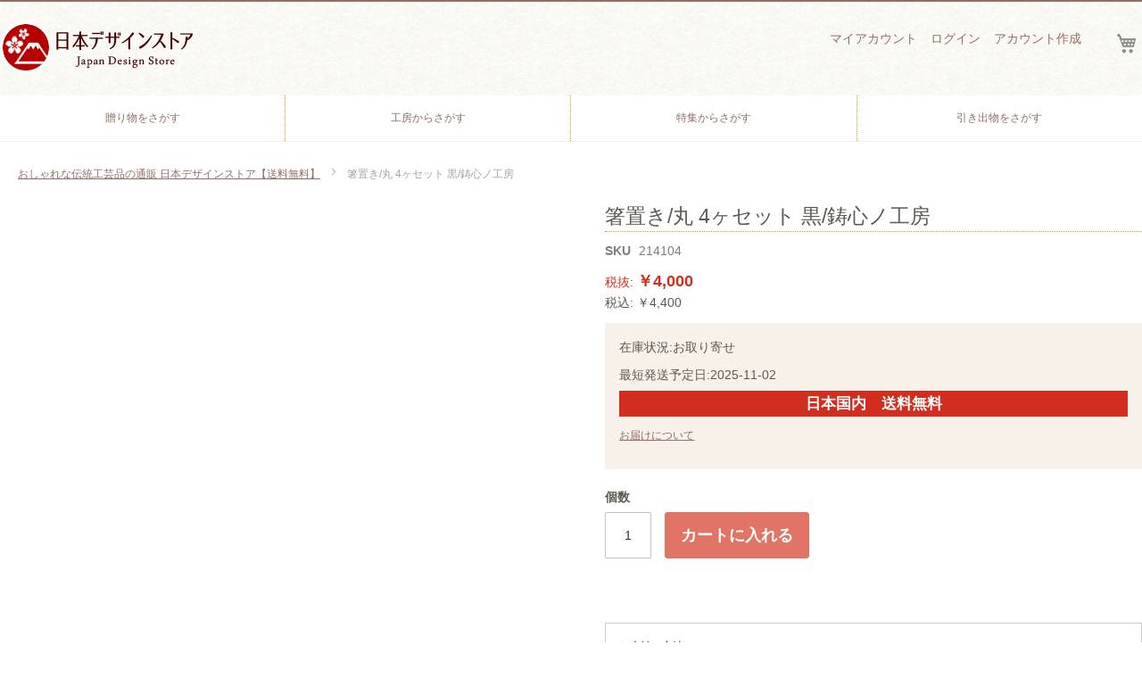

--- FILE ---
content_type: text/html; charset=UTF-8
request_url: https://japan-design.imazy.net/jp/214104
body_size: 114965
content:
<!doctype html>
<html lang="ja">
    <head prefix="og: http://ogp.me/ns# fb: http://ogp.me/ns/fb# product: http://ogp.me/ns/product#">
        <script>
    var BASE_URL = 'https://japan-design.imazy.net/jp/';
    var require = {
        "baseUrl": "https://japan-design.imazy.net/pub/static/version1653897235/frontend/Jdm/jds/ja_JP"
    };
</script>
        <meta charset="utf-8"/>
<meta name="description" content="おしゃれな伝統工芸品なら日本デザインストア大切な人と豊かな時間と空間を。
希少性の高い日本の工芸品が揃うオンラインショップです"/>
<meta name="robots" content="INDEX,FOLLOW"/>
<meta name="title" content="鉄鋳物　箸置き 丸 /鋳心ノ工房"/>
<meta name="viewport" content="width=device-width, initial-scale=1"/>
<meta name="format-detection" content="telephone=no"/>
<title>鉄鋳物　箸置き 丸 /鋳心ノ工房</title>
<link  rel="stylesheet" type="text/css"  media="all" href="https://japan-design.imazy.net/pub/static/version1653897235/frontend/Jdm/jds/ja_JP/mage/calendar.css" />
<link  rel="stylesheet" type="text/css"  media="all" href="https://japan-design.imazy.net/pub/static/version1653897235/frontend/Jdm/jds/ja_JP/css/styles-m.css" />
<link  rel="stylesheet" type="text/css"  media="all" href="https://japan-design.imazy.net/pub/static/version1653897235/frontend/Jdm/jds/ja_JP/css/bootstrap/bootstrap-grid.css" />
<link  rel="stylesheet" type="text/css"  media="all" href="https://japan-design.imazy.net/pub/static/version1653897235/frontend/Jdm/jds/ja_JP/Amasty_Stockstatus/css/amstockstatus.css" />
<link  rel="stylesheet" type="text/css"  media="all" href="https://japan-design.imazy.net/pub/static/version1653897235/frontend/Jdm/jds/ja_JP/mage/gallery/gallery.css" />
<link  rel="stylesheet" type="text/css"  media="screen and (min-width: 768px)" href="https://japan-design.imazy.net/pub/static/version1653897235/frontend/Jdm/jds/ja_JP/css/styles-l.css" />
<link  rel="stylesheet" type="text/css"  media="print" href="https://japan-design.imazy.net/pub/static/version1653897235/frontend/Jdm/jds/ja_JP/css/print.css" />
<link  rel="stylesheet" type="text/css"  media="all" href="https://unpkg.com/ionicons@4.4.4/dist/css/ionicons.min.css" />
<script  type="text/javascript"  src="https://japan-design.imazy.net/pub/static/version1653897235/_cache/merged/9445ba00171303787d5eafaaa0c0066a.min.js"></script>
<link  rel="canonical" href="https://japan-design.imazy.net/jp/214104" />
<link  rel="icon" type="image/x-icon" href="https://japan-design.imazy.net/pub/media/favicon/stores/1/favicon.ico" />
<link  rel="shortcut icon" type="image/x-icon" href="https://japan-design.imazy.net/pub/media/favicon/stores/1/favicon.ico" />
        <style type="text/css">
	.product-item-info a.tocompare {
	    display: none !important;
	}
    .product-item-info .tocompare {
        display: none !important;
    }
</style><!-- Google Affiliate start -->
<script data-ad-client="ca-pub-3756648899734141" async src="https://pagead2.googlesyndication.com/pagead/js/adsbygoogle.js"></script>
<!-- Google Affiliate end -->
<!-- Google Tag Manager -->
<script>(function(w,d,s,l,i){w[l]=w[l]||[];w[l].push({'gtm.start':
new Date().getTime(),event:'gtm.js'});var f=d.getElementsByTagName(s)[0],
j=d.createElement(s),dl=l!='dataLayer'?'&l='+l:'';j.async=true;j.src=
'https://www.googletagmanager.com/gtm.js?id='+i+dl;f.parentNode.insertBefore(j,f);
})(window,document,'script','dataLayer','GTM-THXRVV');</script>
<!-- End Google Tag Manager --><!-- BEGIN GOOGLE ANALYTICS CODE -->
<script type="text/x-magento-init">
{
    "*": {
        "Magento_GoogleAnalytics/js/google-analytics": {
            "isCookieRestrictionModeEnabled": 0,
            "currentWebsite": 1,
            "cookieName": "user_allowed_save_cookie",
            "ordersTrackingData": [],
            "pageTrackingData": {"optPageUrl":"","isAnonymizedIpActive":"0","accountId":"UA-68182705-1"}        }
    }
}
</script>
<!-- END GOOGLE ANALYTICS CODE -->
<!-- BEGIN hreflang for JDM -->
<link rel="alternate" href="https://japan-design.imazy.net/jp/214104" hreflang="ja">
<link rel="alternate" href="https://japan-design.imazy.net/en/214104" hreflang="en">
<link rel="alternate" href="https://japan-design.imazy.net/jp/214104" hreflang="x-default">
<!-- END hreflang for JDM -->

<meta property="og:type" content="product" />
<meta property="og:title" content="&#x7BB8;&#x7F6E;&#x304D;&#x2F;&#x4E38;&#x20;4&#x30F6;&#x30BB;&#x30C3;&#x30C8;&#x20;&#x9ED2;&#x2F;&#x92F3;&#x5FC3;&#x30CE;&#x5DE5;&#x623F;" />
<meta property="og:image" content="https://japan-design.imazy.net/pub/media/catalog/product/cache/6517c62f5899ad6aa0ba23ceb3eeff97/d/e/de_214104_00_384.jpg" />
<meta property="og:description" content="&#x3010;&#x7BB8;&#x7F6E;&#x304D;&#x20;&#x4E38;&#x20;&#x2F;&#x92F3;&#x5FC3;&#x30CE;&#x5DE5;&#x623F;&#x3011;&#x4E38;&#x5F62;&#x306E;&#x7BB8;&#x7F6E;&#x304D;&#x304C;4&#x500B;&#x30BB;&#x30C3;&#x30C8;&#x306B;&#x306A;&#x3063;&#x305F;&#x92F3;&#x7269;&#x306E;&#x7BB8;&#x7F6E;&#x304D;&#x3067;&#x3059;&#x3002;&#x3000;&#x91CD;&#x539A;&#x304B;&#x3064;&#x30A8;&#x30C3;&#x30B8;&#x306E;&#x52B9;&#x3044;&#x305F;&#x3001;&#x30B9;&#x30BF;&#x30A4;&#x30EA;&#x30C3;&#x30B7;&#x30E5;&#x306A;&#x30C7;&#x30B6;&#x30A4;&#x30F3;&#x304C;&#x7279;&#x5FB4;&#x3067;&#x3059;&#x3002;&#x3000;&#x5C71;&#x5F62;&#x92F3;&#x7269;&#x306E;&#x8077;&#x4EBA;&#x306E;&#x624B;&#x4ED5;&#x4E8B;&#x306B;&#x3088;&#x308B;&#x6E29;&#x3082;&#x308A;&#x3082;&#x611F;&#x3058;&#x3055;&#x305B;&#x3066;&#x304F;&#x308C;&#x308B;&#x51DB;&#x3068;&#x3057;&#x305F;&#x4F47;&#x307E;&#x3044;&#x3002;&#x4F7F;&#x3046;&#x307B;&#x3069;&#x306B;&#x5473;&#x308F;&#x3044;&#x3092;&#x5897;&#x3059;&#x7BB8;&#x7F6E;&#x304D;&#x3067;&#x3059;&#x3002;&#x3000;&#x5C02;&#x7528;&#x306E;&#x5316;&#x7CA7;&#x7BB1;&#x306B;&#x5165;&#x3063;&#x3066;&#x3044;&#x308B;&#x306E;&#x3067;&#x3001;&#x3054;&#x81EA;&#x5B85;&#x7528;&#x306B;&#x306F;&#x3082;&#x3061;&#x308D;&#x3093;&#x3001;&#x7D50;&#x5A5A;&#x3084;&#x5F15;&#x8D8A;&#x306E;&#x30AE;&#x30D5;&#x30C8;&#x3068;&#x3057;&#x3066;&#x3082;&#x304A;&#x3059;&#x3059;&#x3081;&#x3067;&#x3059;&#x3002;" />
<meta property="og:url" content="https://japan-design.imazy.net/jp/214104" />
    <meta property="product:price:amount" content="4000"/>
    <meta property="product:price:currency" content="JPY"/>
    <link rel='stylesheet' id='wp-block-library-css'  href='https://japan-design.imazy.net/wp/wp-includes/css/dist/block-library/style.min.css?ver=5.8.3' type='text/css' media='all' />
<link rel='stylesheet' id='contact-form-7-css'  href='https://japan-design.imazy.net/wp/wp-content/plugins/contact-form-7/includes/css/styles.css?ver=5.3.2' type='text/css' media='all' />
</head>
    <body data-container="body" data-mage-init='{"loaderAjax": {}, "loader": { "icon": "https://japan-design.imazy.net/pub/static/version1653897235/frontend/Jdm/jds/ja_JP/images/loader-2.gif"}}' itemtype="http://schema.org/Product" itemscope="itemscope" class="error404 catalog-product-view product- page-layout-1column">
        <!-- Google Tag Manager (noscript) -->
<noscript><iframe src="https://www.googletagmanager.com/ns.html?id=GTM-THXRVV"
height="0" width="0" style="display:none;visibility:hidden"></iframe></noscript>
<!-- End Google Tag Manager (noscript) -->    <script>
        require.config({
            deps: [
                'jquery',
                'mage/translate',
                'jquery/jquery-storageapi'
            ],
            callback: function ($) {
                'use strict';

                var dependencies = [],
                    versionObj;

                $.initNamespaceStorage('mage-translation-storage');
                $.initNamespaceStorage('mage-translation-file-version');
                versionObj = $.localStorage.get('mage-translation-file-version');

                
                if (versionObj.version !== '2617f3ed6dc9cd0bc6010c1c6ccd2f9dfc12239c') {
                    dependencies.push(
                        'text!js-translation.json'
                    );

                }

                require.config({
                    deps: dependencies,
                    callback: function (string) {
                        if (typeof string === 'string') {
                            $.mage.translate.add(JSON.parse(string));
                            $.localStorage.set('mage-translation-storage', string);
                            $.localStorage.set(
                                'mage-translation-file-version',
                                {
                                    version: '2617f3ed6dc9cd0bc6010c1c6ccd2f9dfc12239c'
                                }
                            );
                        } else {
                            $.mage.translate.add($.localStorage.get('mage-translation-storage'));
                        }
                    }
                });
            }
        });
    </script>

<script type="text/x-magento-init">
    {
        "*": {
            "mage/cookies": {
                "expires": null,
                "path": "/",
                "domain": ".japan-design.imazy.net",
                "secure": false,
                "lifetime": "3600"
            }
        }
    }
</script>
    <noscript>
        <div class="message global noscript">
            <div class="content">
                <p>
                    <strong>JavaScriptがお使いのブラウザで無効になっているようです。"</strong>
                    <span>我々のサイトを最善の状態でみるために、ブラウザのjavascriptをオンにしてください</span>
                </p>
            </div>
        </div>
    </noscript>

<script>
    require.config({
        map: {
            '*': {
                wysiwygAdapter: 'mage/adminhtml/wysiwyg/tiny_mce/tinymce4Adapter'
            }
        }
    });
</script>
<div class="page-wrapper"><header class="page-header"><div class="header content"><div class="header__list"><div class="header__item-left"><span data-action="toggle-nav" class="action nav-toggle"><span>ナビを呼ぶ</span></span>
    <p class="logo"><a href="https://japan-design.imazy.net/jp/" title="おしゃれな伝統工芸品なら日本デザインストア大切な人と豊かな時間と空間を。 希少性の高い日本の工芸品が揃うオンラインショップです">
        <img src="https://japan-design.imazy.net/pub/media/logo/stores/1/JapanDesignStoreLogo.png"
             alt="おしゃれな伝統工芸品なら日本デザインストア大切な人と豊かな時間と空間を。 希少性の高い日本の工芸品が揃うオンラインショップです"
             width="217"             height="58"        />
    </a></p>
</div><div class="header__item-right"><div class="panel header"><ul class="header links header-account-link__list"><li><a href="https://japan-design.imazy.net/jp/customer/account/" >マイアカウント</a></li><li class="authorization-link" data-label="または">
    <a href="https://japan-design.imazy.net/jp/customer/account/login/referer/aHR0cHM6Ly9qYXBhbi1kZXNpZ24uaW1henkubmV0L2pwLzIxNDEwNA%2C%2C/">
        ログイン    </a>
</li>
            <li><a href="https://japan-design.imazy.net/jp/customer/account/create/" >アカウント作成</a></li></ul><a class="action skip contentarea" href="#contentarea"><span>コンテンツにスキップ</span></a>
</div>
<div data-block="minicart" class="minicart-wrapper">
    <a class="action showcart" href="https://japan-design.imazy.net/jp/checkout/cart/"
       data-bind="scope: 'minicart_content'">
        <span class="text">マイカート</span>
        <span class="counter qty empty"
              data-bind="css: { empty: !!getCartParam('summary_count') == false }, blockLoader: isLoading">
            <span class="counter-number"><!-- ko text: getCartParam('summary_count') --><!-- /ko --></span>
            <span class="counter-label">
            <!-- ko if: getCartParam('summary_count') -->
                <!-- ko text: getCartParam('summary_count') --><!-- /ko -->
                <!-- ko i18n: 'items' --><!-- /ko -->
            <!-- /ko -->
            </span>
        </span>
    </a>
            <div class="block block-minicart"
             data-role="dropdownDialog"
             data-mage-init='{"dropdownDialog":{
                "appendTo":"[data-block=minicart]",
                "triggerTarget":".showcart",
                "timeout": "2000",
                "closeOnMouseLeave": false,
                "closeOnEscape": true,
                "triggerClass":"active",
                "parentClass":"active",
                "buttons":[]}}'>
            <div id="minicart-content-wrapper" data-bind="scope: 'minicart_content'">
                <!-- ko template: getTemplate() --><!-- /ko -->
            </div>
                    </div>
        <script>
        window.checkout = {"shoppingCartUrl":"https:\/\/japan-design.imazy.net\/jp\/checkout\/cart\/","checkoutUrl":"https:\/\/japan-design.imazy.net\/jp\/checkout\/","updateItemQtyUrl":"https:\/\/japan-design.imazy.net\/jp\/checkout\/sidebar\/updateItemQty\/","removeItemUrl":"https:\/\/japan-design.imazy.net\/jp\/checkout\/sidebar\/removeItem\/","imageTemplate":"Magento_Catalog\/product\/image_with_borders","baseUrl":"https:\/\/japan-design.imazy.net\/jp\/","minicartMaxItemsVisible":5,"websiteId":"1","maxItemsToDisplay":10,"storeId":"1","customerLoginUrl":"https:\/\/japan-design.imazy.net\/jp\/customer\/account\/login\/referer\/aHR0cHM6Ly9qYXBhbi1kZXNpZ24uaW1henkubmV0L2pwLzIxNDEwNA%2C%2C\/","isRedirectRequired":false,"autocomplete":"off","captcha":{"user_login":{"isCaseSensitive":false,"imageHeight":50,"imageSrc":"","refreshUrl":"https:\/\/japan-design.imazy.net\/jp\/captcha\/refresh\/","isRequired":false,"timestamp":1768967635}}};
    </script>
    <script type="text/x-magento-init">
    {
        "[data-block='minicart']": {
            "Magento_Ui/js/core/app": {"components":{"minicart_content":{"children":{"subtotal.container":{"children":{"subtotal":{"children":{"subtotal.totals":{"config":{"display_cart_subtotal_incl_tax":1,"display_cart_subtotal_excl_tax":0,"template":"Magento_Tax\/checkout\/minicart\/subtotal\/totals"},"component":"Magento_Tax\/js\/view\/checkout\/minicart\/subtotal\/totals","children":{"subtotal.totals.msrp":{"component":"Magento_Msrp\/js\/view\/checkout\/minicart\/subtotal\/totals","config":{"displayArea":"minicart-subtotal-hidden","template":"Magento_Msrp\/checkout\/minicart\/subtotal\/totals"}}}}},"component":"uiComponent","config":{"template":"Magento_Checkout\/minicart\/subtotal"}}},"component":"uiComponent","config":{"displayArea":"subtotalContainer"}},"item.renderer":{"component":"uiComponent","config":{"displayArea":"defaultRenderer","template":"Magento_Checkout\/minicart\/item\/default"},"children":{"item.image":{"component":"Magento_Catalog\/js\/view\/image","config":{"template":"Magento_Catalog\/product\/image","displayArea":"itemImage"}},"checkout.cart.item.price.sidebar":{"component":"uiComponent","config":{"template":"Magento_Checkout\/minicart\/item\/price","displayArea":"priceSidebar"}}}},"extra_info":{"component":"uiComponent","config":{"displayArea":"extraInfo"}},"promotion":{"component":"uiComponent","config":{"displayArea":"promotion"}}},"config":{"itemRenderer":{"default":"defaultRenderer","simple":"defaultRenderer","virtual":"defaultRenderer"},"template":"Magento_Checkout\/minicart\/content"},"component":"Magento_Checkout\/js\/view\/minicart"}},"types":[]}        },
        "*": {
            "Magento_Ui/js/block-loader": "https://japan-design.imazy.net/pub/static/version1653897235/frontend/Jdm/jds/ja_JP/images/loader-1.gif"
        }
    }
    </script>
</div>


</div></div></div></header>    <div class="sections nav-sections">
                <div class="section-items nav-sections-items" data-mage-init='{"tabs":{"openedState":"active"}}'>
                                            <div class="section-item-title nav-sections-item-title" data-role="collapsible">
                    <a class="nav-sections-item-switch" data-toggle="switch" href="#store.menu">メニュー</a>
                </div>
                <div class="section-item-content nav-sections-item-content" id="store.menu" data-role="content"><nav class="navigation" data-action="navigation">
    <ul data-mage-init='{"menu":{"responsive":true, "expanded":true, "position":{"my":"left top","at":"left bottom"}}}'>
                        <!-- <li class="first ui-menu-item" role="presentation"><a href="autumn-night-gift-wrapping" class="level-top ui-corner-all" role="menuitem"><span></span></a></li> -->
        <li class="ui-menu-item" role="presentation"><a href="https://japan-design.imazy.net/jp/gift" class="level-top ui-corner-all" role="menuitem"><span>贈り物をさがす</span></a></li>
        <!-- <li class="ui-menu-item" role="presentation"><a href="#" class="level-top ui-corner-all" role="menuitem"><span>カテゴリー</span></a></li> -->
        <li class="ui-menu-item" role="presentation"><a href="https://japan-design.imazy.net/jp/crafts" class="level-top ui-corner-all" role="menuitem"><span>工房からさがす</span></a></li>
        <li class="last ui-menu-item" role="presentation"><a href="https://japan-design.imazy.net/jp/lifestyle" class="level-top ui-corner-all" role="menuitem"><span>特集からさがす</span></a></li>
        <li class="ui-menu-item" role="presentation"><a href="https://japan-design.imazy.net/jp/gift/bridal-gift" class="level-top ui-corner-all" role="menuitem"><span>引き出物をさがす</span></a></li>
    </ul>
</nav>
</div>
                                            <div class="section-item-title nav-sections-item-title" data-role="collapsible">
                    <a class="nav-sections-item-switch" data-toggle="switch" href="#store.links">アカウント</a>
                </div>
                <div class="section-item-content nav-sections-item-content" id="store.links" data-role="content"><!-- Account links --></div>
                                    </div>
    </div>
<div class="breadcrumbs"></div>
<script type="text/x-magento-init">
        {
            ".breadcrumbs": {"breadcrumbs":{"categoryUrlSuffix":"","useCategoryPathInUrl":0,"product":"\u7bb8\u7f6e\u304d\/\u4e38 4\u30f6\u30bb\u30c3\u30c8 \u9ed2\/\u92f3\u5fc3\u30ce\u5de5\u623f"}}        }
</script>
<main id="maincontent" class="page-main"><a id="contentarea" tabindex="-1"></a>
<div class="page messages"><div data-placeholder="messages"></div>
<div data-bind="scope: 'messages'">
    <!-- ko if: cookieMessages && cookieMessages.length > 0 -->
    <div role="alert" data-bind="foreach: { data: cookieMessages, as: 'message' }" class="messages">
        <div data-bind="attr: {
            class: 'message-' + message.type + ' ' + message.type + ' message',
            'data-ui-id': 'message-' + message.type
        }">
            <div data-bind="html: message.text"></div>
        </div>
    </div>
    <!-- /ko -->
    <!-- ko if: messages().messages && messages().messages.length > 0 -->
    <div role="alert" data-bind="foreach: { data: messages().messages, as: 'message' }" class="messages">
        <div data-bind="attr: {
            class: 'message-' + message.type + ' ' + message.type + ' message',
            'data-ui-id': 'message-' + message.type
        }">
            <div data-bind="html: message.text"></div>
        </div>
    </div>
    <!-- /ko -->
</div>
<script type="text/x-magento-init">
    {
        "*": {
            "Magento_Ui/js/core/app": {
                "components": {
                        "messages": {
                            "component": "Magento_Theme/js/view/messages"
                        }
                    }
                }
            }
    }
</script>
</div><div class="columns"><div class="column main"><div class="product-info-main"><div class="page-title-wrapper product">
    <h1 class="page-title"
                >
        <span class="base" data-ui-id="page-title-wrapper" itemprop="name">箸置き/丸 4ヶセット 黒/鋳心ノ工房</span>    </h1>
    </div>

<div class="product attribute sku">
    <strong class="type">SKU</strong>    <div class="value" itemprop="sku">214104</div>
</div>
<div class="product-info-price"><div class="price-box price-final_price" data-role="priceBox" data-product-id="41112" data-price-box="product-id-41112">
    

<span class="price-container price-final_price tax"
         itemprop="offers" itemscope itemtype="http://schema.org/Offer">
        <span  id="price-including-tax-product-price-41112"        data-label="税込"        data-price-amount="4400.000001"
        data-price-type="finalPrice"
        class="price-wrapper price-including-tax"
    ><span class="price">￥4,400</span></span>
            

    <span id="price-excluding-tax-product-price-41112"
          data-label="税抜"
          data-price-amount="4000"
          data-price-type="basePrice"
          class="price-wrapper price-excluding-tax">
        <span class="price">￥4,000</span></span>
                <meta itemprop="price" content="4400.000001" />
        <meta itemprop="priceCurrency" content="JPY" />
    </span>

</div></div>
<div class="product-sipping-state"><div class="product-sipping-state__inner"><div class="product-info-stock-sku"><div class="stock"> <span class="amstockstatus amsts_103"><dl><dt>在庫状況</dt><dd>お取り寄せ</dd></dl><dl><dt>最短発送予定日</dt><dd>2025-11-02</dd></dl></span></div></div><p class="free-label">日本国内　送料無料</p>
<div class="product-sipping-state__more-infor">
<!--  <p><a href="./shopguide/guide-delivery/#guide-delivery__03" target="_blank"></p> -->
  <p><a href="./shopguide/guide-delivery#guide-delivery__02" target="_blank">お届けについて</a></p>
</div>
</div></div><div class="product-cart-wrapper"><div class="product-cart-wrapper__item">
<div class="product-add-form">
    <form data-product-sku="214104"
          action="https://japan-design.imazy.net/jp/checkout/cart/add/uenc/aHR0cHM6Ly9qYXBhbi1kZXNpZ24uaW1henkubmV0L2pwLzIxNDEwNA%2C%2C/product/41112/" method="post"
          id="product_addtocart_form">
        <input type="hidden" name="product" value="41112" />
        <input type="hidden" name="selected_configurable_option" value="" />
        <input type="hidden" name="related_product" id="related-products-field" value="" />
        <input type="hidden" name="item"  value="41112" />
        <input name="form_key" type="hidden" value="ycA7aPngOyAiIjqB" />                                  <div class="box-tocart">
      <div class="fieldset">
                  <div class="field qty">
            <label class="label" for="qty"><span>個数</span></label>
            <div class="control">
              <input type="number"
              name="qty"
              id="qty"
              value="1"
              title="個数"
              class="input-text qty"
              data-validate="{&quot;required-number&quot;:true,&quot;validate-item-quantity&quot;:{&quot;minAllowed&quot;:1,&quot;maxAllowed&quot;:10000}}"
              />
            </div>
          </div>
                <div class="actions">
          <button type="submit"
          title="カートに入れる"
          class="action primary tocart"
          id="product-addtocart-button"
          onclick="ga('send','event','link','click','addtocart');">
          <span>カートに入れる</span>
        </button>
        
<div id="instant-purchase" data-bind="scope:'instant-purchase'">
    <!-- ko template: getTemplate() --><!-- /ko -->
</div>
<script type="text/x-magento-init">
    {
        "#instant-purchase": {
            "Magento_Ui/js/core/app": {"components":{"instant-purchase":{"component":"Magento_InstantPurchase\/js\/view\/instant-purchase","config":{"template":"Magento_InstantPurchase\/instant-purchase","buttonText":"Instant Purchase","purchaseUrl":"https:\/\/japan-design.imazy.net\/jp\/instantpurchase\/button\/placeOrder\/"}}}}        }
    }
</script>
      </div>
    </div>
  </div>
<script type="text/x-magento-init">
{
  "#product_addtocart_form": {
    "Magento_Catalog/js/validate-product": {}
  }
}
</script>
        
                    </form>
</div>
<script>
    require([
        'jquery',
        'priceBox'
    ], function($){
        var dataPriceBoxSelector = '[data-role=priceBox]',
            dataProductIdSelector = '[data-product-id=41112]',
            priceBoxes = $(dataPriceBoxSelector + dataProductIdSelector);

        priceBoxes = priceBoxes.filter(function(index, elem){
            return !$(elem).find('.price-from').length;
        });

        priceBoxes.priceBox({'priceConfig': {"productId":"41112","priceFormat":{"pattern":"\uffe5%s","precision":0,"requiredPrecision":0,"decimalSymbol":".","groupSymbol":",","groupLength":3,"integerRequired":true}}});
    });
</script>
</div><div class="product-cart-wrapper__item"><div class="product-social-links"><div class="product-addto-links" data-role="add-to-links">
    </div>
</div></div></div><dl class="product-other-infor">
	<dt class="product-other-infor__title">お支払い方法</dt>
	<dd class="product-other-infor__content">AmazonPay、クレジットカード支払、<!--代金引換、-->銀行振り込み
      <ul class="credit-card-type__list">
          <li class="credit-card-type__item"><img alt="VISA" src="https://japan-design-contents.imazy.net/images/shop/icon/pay-method/visa.png"></li>
          <li class="credit-card-type__item"><img alt="Master" src="https://japan-design-contents.imazy.net/images/shop/icon/pay-method/master.png"></li>
          <li class="credit-card-type__item"><img alt="JCB" src="https://japan-design-contents.imazy.net/images/shop/icon/pay-method/jcb.png"></li>
          <li class="credit-card-type__item"><img alt="dinersclub" src="https://japan-design-contents.imazy.net/images/shop/icon/pay-method/dinersclub.png"></li>
          <li class="credit-card-type__item"><img alt="americanexpress" src="https://japan-design-contents.imazy.net/images/shop/icon/pay-method/americanexpress.png"></li>
         <li class="credit-card-type__item"><img alt="amazonpay" src="https://japan-design-contents.imazy.net/images/shop/icon/pay-method/amazonpay.png"></li>
      </ul>
      <!--<a href="https://japan-design.imazy.net/cashless_info"><img alt="消費税増税キャッシュレス消費者還元" src="https://japan-design-contents.imazy.net/images/shop/banner/cashless-280x85.jpg"></a>-->
           <a href="https://apay-up-banner.com?merchantId=A5LNWL3T9C8SS&banner=08_Amazon_Pay_BBP_320x100.png&locale=ja_JP&utm_source=A5LNWL3T9C8SS" target="_blank"><img src="https://apay-up-banner.com/banner/08_Amazon_Pay_BBP_320x100.png?merchantId=A5LNWL3T9C8SS&locale=ja_JP&width=320&height=100&utm_source=A5LNWL3T9C8SS"></a>
  </dd>
    <dt class="product-other-infor__title">この商品に使用できるクーポン</dt>
   <dd class="product-other-infor__content">
<!--      <a href="https://japan-design.imazy.net/jp/information/#info33438"><img alt="閉店セール" src="https://japan-design-contents.imazy.net/images/shop/banner/column-closing-sale-thanksjds40__s.jpg"></a> -->
  </dd>
<!--
  <dt class="product-other-infor__title">安心サポートオプション</dt>
	<dd class="product-other-infor__content">速達出荷やアフターサービスが充実！なんと使用後のお品物でも最大90日の返品保証も(任意加入)
        <ul class="product-option-service__list">
            <li class="product-option-service__item"><img src="https://japan-design-contents.imazy.net/images/shop/icon/svg-icon/optionservice_icon01.svg" alt="">速達当日出荷</li>
            <li class="product-option-service__item"><img src="https://japan-design-contents.imazy.net/images/shop/icon/svg-icon/optionservice_icon02.svg" alt="">宅急便発送</li>
            <li class="product-option-service__item"><img src="https://japan-design-contents.imazy.net/images/shop/icon/svg-icon/optionservice_icon03.svg" alt="">キャンセル・返品</li>
            <li class="product-option-service__item"><img src="https://japan-design-contents.imazy.net/images/shop/icon/svg-icon/optionservice_icon04.svg" alt="">使用後破損・交換</li>
            <li class="product-option-service__item">and more</li>
        </ul>
        <p><a href="https://japan-design.imazy.net/jp/shopguide/guide-site/guide-option/" target="_blank">安心サポートオプションについて</a></p>
    </dd>
-->
</dl><!--

<dl class="product-other-infor">

  <dt class="product-other-infor__title">専用ギフトボックス</dt>
	<dd class="product-other-infor__content">
      <div class="product-gift-box">
          <div class="product-gift-box__left"><img src="" alt=""></div>
          <div class="product-gift-box__right">
              <p>こちらのお品物には別売りの専用ギフトボックスがございます。</p>
              <p><a href="">商品ページを見る</a></p>
          </div>
      </div>
  </dd>

	<dt class="product-other-infor__title">お支払い方法</dt>
	<dd class="product-other-infor__content">クレジットカード支払、代金引換、銀行振り込み
      <ul class="credit-card-type__list">
          <li class="credit-card-type__item"><img alt="VISA" src="https://japan-design-contents.imazy.net/images/shop/icon/pay-method/visa.png"></li>
          <li class="credit-card-type__item"><img alt="Master" src="https://japan-design-contents.imazy.net/images/shop/icon/pay-method/master.png"></li>
          <li class="credit-card-type__item"><img alt="JCB" src="https://japan-design-contents.imazy.net/images/shop/icon/pay-method/jcb.png"></li>
          <li class="credit-card-type__item"><img alt="dinersclub" src="https://japan-design-contents.imazy.net/images/shop/icon/pay-method/dinersclub.png"></li>
          <li class="credit-card-type__item"><img alt="americanexpress" src="https://japan-design-contents.imazy.net/images/shop/icon/pay-method/americanexpress.png"></li>
      </ul>
  </dd>
  <dt class="product-other-infor__title">安心サポートオプション</dt>
	<dd class="product-other-infor__content">速達出荷やアフターサービスが充実！なんと使用後のお品物でも最大90日の返品保証も(任意加入)
        <ul class="product-option-service__list">
            <li class="product-option-service__item"><img src="https://japan-design-contents.imazy.net/images/shop/icon/svg-icon/optionservice_icon01.svg" alt="">速達当日出荷</li>
            <li class="product-option-service__item"><img src="https://japan-design-contents.imazy.net/images/shop/icon/svg-icon/optionservice_icon02.svg" alt="">宅急便発送</li>
            <li class="product-option-service__item"><img src="https://japan-design-contents.imazy.net/images/shop/icon/svg-icon/optionservice_icon03.svg" alt="">キャンセル・返品</li>
            <li class="product-option-service__item"><img src="https://japan-design-contents.imazy.net/images/shop/icon/svg-icon/optionservice_icon04.svg" alt="">使用後破損・交換</li>
            <li class="product-option-service__item">and more</li>
        </ul>
        <p><a href="">安心サポートオプションについて</a></p>
    </dd>
</dl>
-->
</div><div class="product media"><a id="gallery-prev-area" tabindex="-1"></a>
<div class="action-skip-wrapper"><a class="action skip gallery-next-area" href="#gallery-next-area"><span>Skip to the end of the images gallery</span></a>
</div><div class="gallery-placeholder _block-content-loading" data-gallery-role="gallery-placeholder">
    <div data-role="loader" class="loading-mask">
        <div class="loader">
            <img src="https://japan-design.imazy.net/pub/static/version1653897235/frontend/Jdm/jds/ja_JP/images/loader-1.gif"
                 alt="読み込み中…">
        </div>
    </div>
</div>
<!--Fix for jumping content. Loader must be the same size as gallery.-->
<script>
    var config = {
            "width": 700,
            "thumbheight": 90,
            "navtype": "slides",
            "height": 700        },
        thumbBarHeight = 0,
        loader = document.querySelectorAll('[data-gallery-role="gallery-placeholder"] [data-role="loader"]')[0];

    if (config.navtype === 'horizontal') {
        thumbBarHeight = config.thumbheight;
    }

    loader.style.paddingBottom = ( config.height / config.width * 100) + "%";
</script>
<script type="text/x-magento-init">
    {
        "[data-gallery-role=gallery-placeholder]": {
            "mage/gallery/gallery": {
                "mixins":["magnifier/magnify"],
                "magnifierOpts": {"fullscreenzoom":"20","top":"","left":"","width":"","height":"","eventType":"hover","enabled":false},
                "data": [{"thumb":"https:\/\/japan-design.imazy.net\/pub\/media\/catalog\/product\/cache\/3380650127d143eec657262365bd2ea0\/d\/e\/de_214104_00_384.jpg","img":"https:\/\/japan-design.imazy.net\/pub\/media\/catalog\/product\/cache\/207e23213cf636ccdef205098cf3c8a3\/d\/e\/de_214104_00_384.jpg","full":"https:\/\/japan-design.imazy.net\/pub\/media\/catalog\/product\/cache\/74c1057f7991b4edb2bc7bdaa94de933\/d\/e\/de_214104_00_384.jpg","caption":"de_214104_00.jpg","position":"1","isMain":true,"type":"image","videoUrl":null},{"thumb":"https:\/\/japan-design.imazy.net\/pub\/media\/catalog\/product\/cache\/3380650127d143eec657262365bd2ea0\/d\/e\/de_214104_00_136.jpg","img":"https:\/\/japan-design.imazy.net\/pub\/media\/catalog\/product\/cache\/207e23213cf636ccdef205098cf3c8a3\/d\/e\/de_214104_00_136.jpg","full":"https:\/\/japan-design.imazy.net\/pub\/media\/catalog\/product\/cache\/74c1057f7991b4edb2bc7bdaa94de933\/d\/e\/de_214104_00_136.jpg","caption":"de_214104_00.jpg","position":"1","isMain":false,"type":"image","videoUrl":null},{"thumb":"https:\/\/japan-design.imazy.net\/pub\/media\/catalog\/product\/cache\/3380650127d143eec657262365bd2ea0\/d\/e\/de_214104_01_385.jpg","img":"https:\/\/japan-design.imazy.net\/pub\/media\/catalog\/product\/cache\/207e23213cf636ccdef205098cf3c8a3\/d\/e\/de_214104_01_385.jpg","full":"https:\/\/japan-design.imazy.net\/pub\/media\/catalog\/product\/cache\/74c1057f7991b4edb2bc7bdaa94de933\/d\/e\/de_214104_01_385.jpg","caption":"\u7bb8\u7f6e\u304d\/\u4e38 4\u30f6\u30bb\u30c3\u30c8 \u9ed2\/\u92f3\u5fc3\u30ce\u5de5\u623f","position":"2","isMain":false,"type":"image","videoUrl":null},{"thumb":"https:\/\/japan-design.imazy.net\/pub\/media\/catalog\/product\/cache\/3380650127d143eec657262365bd2ea0\/d\/e\/de_214104_01_137.jpg","img":"https:\/\/japan-design.imazy.net\/pub\/media\/catalog\/product\/cache\/207e23213cf636ccdef205098cf3c8a3\/d\/e\/de_214104_01_137.jpg","full":"https:\/\/japan-design.imazy.net\/pub\/media\/catalog\/product\/cache\/74c1057f7991b4edb2bc7bdaa94de933\/d\/e\/de_214104_01_137.jpg","caption":"\u7bb8\u7f6e\u304d\/\u4e38 4\u30f6\u30bb\u30c3\u30c8 \u9ed2\/\u92f3\u5fc3\u30ce\u5de5\u623f","position":"2","isMain":false,"type":"image","videoUrl":null},{"thumb":"https:\/\/japan-design.imazy.net\/pub\/media\/catalog\/product\/cache\/3380650127d143eec657262365bd2ea0\/d\/e\/de_214104_02_386.jpg","img":"https:\/\/japan-design.imazy.net\/pub\/media\/catalog\/product\/cache\/207e23213cf636ccdef205098cf3c8a3\/d\/e\/de_214104_02_386.jpg","full":"https:\/\/japan-design.imazy.net\/pub\/media\/catalog\/product\/cache\/74c1057f7991b4edb2bc7bdaa94de933\/d\/e\/de_214104_02_386.jpg","caption":"\u7bb8\u7f6e\u304d\/\u4e38 4\u30f6\u30bb\u30c3\u30c8 \u9ed2\/\u92f3\u5fc3\u30ce\u5de5\u623f","position":"3","isMain":false,"type":"image","videoUrl":null},{"thumb":"https:\/\/japan-design.imazy.net\/pub\/media\/catalog\/product\/cache\/3380650127d143eec657262365bd2ea0\/d\/e\/de_214104_02_138.jpg","img":"https:\/\/japan-design.imazy.net\/pub\/media\/catalog\/product\/cache\/207e23213cf636ccdef205098cf3c8a3\/d\/e\/de_214104_02_138.jpg","full":"https:\/\/japan-design.imazy.net\/pub\/media\/catalog\/product\/cache\/74c1057f7991b4edb2bc7bdaa94de933\/d\/e\/de_214104_02_138.jpg","caption":"\u7bb8\u7f6e\u304d\/\u4e38 4\u30f6\u30bb\u30c3\u30c8 \u9ed2\/\u92f3\u5fc3\u30ce\u5de5\u623f","position":"3","isMain":false,"type":"image","videoUrl":null},{"thumb":"https:\/\/japan-design.imazy.net\/pub\/media\/catalog\/product\/cache\/3380650127d143eec657262365bd2ea0\/d\/e\/de_214104_03_387.jpg","img":"https:\/\/japan-design.imazy.net\/pub\/media\/catalog\/product\/cache\/207e23213cf636ccdef205098cf3c8a3\/d\/e\/de_214104_03_387.jpg","full":"https:\/\/japan-design.imazy.net\/pub\/media\/catalog\/product\/cache\/74c1057f7991b4edb2bc7bdaa94de933\/d\/e\/de_214104_03_387.jpg","caption":"\u7bb8\u7f6e\u304d\/\u4e38 4\u30f6\u30bb\u30c3\u30c8 \u9ed2\/\u92f3\u5fc3\u30ce\u5de5\u623f","position":"4","isMain":false,"type":"image","videoUrl":null},{"thumb":"https:\/\/japan-design.imazy.net\/pub\/media\/catalog\/product\/cache\/3380650127d143eec657262365bd2ea0\/d\/e\/de_214104_03_139.jpg","img":"https:\/\/japan-design.imazy.net\/pub\/media\/catalog\/product\/cache\/207e23213cf636ccdef205098cf3c8a3\/d\/e\/de_214104_03_139.jpg","full":"https:\/\/japan-design.imazy.net\/pub\/media\/catalog\/product\/cache\/74c1057f7991b4edb2bc7bdaa94de933\/d\/e\/de_214104_03_139.jpg","caption":"\u7bb8\u7f6e\u304d\/\u4e38 4\u30f6\u30bb\u30c3\u30c8 \u9ed2\/\u92f3\u5fc3\u30ce\u5de5\u623f","position":"4","isMain":false,"type":"image","videoUrl":null}],
                "options": {
                    "nav": "thumbs",
                    "loop": true,
                    "keyboard": true,
                    "arrows": true,
                    "allowfullscreen": true,
                    "showCaption": false,
                    "width": "700",
                    "thumbwidth": "90",
                                            "thumbheight": 90,
                                                                "height": 700,
                                                                "transitionduration": 500,
                                        "transition": "slide",
                    "navarrows": true,
                    "navtype": "slides",
                    "navdir": "horizontal"
                },
                "fullscreen": {
                    "nav": "thumbs",
                    "loop": true,
                    "navdir": "horizontal",
                    "navarrows": false,
                    "navtype": "slides",
                    "arrows": false,
                    "showCaption": false,
                                            "transitionduration": 500,
                                        "transition": "dissolve"
                },
                "breakpoints": {"mobile":{"conditions":{"max-width":"767px"},"options":{"options":{"nav":"dots"}}}}            }
        }
    }
</script>
<script type="text/x-magento-init">
    {
        "[data-gallery-role=gallery-placeholder]": {
            "Magento_ProductVideo/js/fotorama-add-video-events": {
                "videoData": [{"mediaType":"image","videoUrl":null,"isBase":true},{"mediaType":"image","videoUrl":null,"isBase":false},{"mediaType":"image","videoUrl":null,"isBase":false},{"mediaType":"image","videoUrl":null,"isBase":false},{"mediaType":"image","videoUrl":null,"isBase":false},{"mediaType":"image","videoUrl":null,"isBase":false},{"mediaType":"image","videoUrl":null,"isBase":false},{"mediaType":"image","videoUrl":null,"isBase":false}],
                "videoSettings": [{"playIfBase":"0","showRelated":"0","videoAutoRestart":"0"}],
                "optionsVideoData": []            }
        }
    }
</script>
<div class="action-skip-wrapper"><a class="action skip gallery-prev-area" href="#gallery-prev-area"><span>Skip to the beginning of the images gallery</span></a>
</div><a id="gallery-next-area" tabindex="-1"></a>
</div>    <div class="product info detailed">
                <div class="product data items" data-mage-init='{"tabs":{"openedState":"active"}}'>
                                            <div class="data item title"
                     aria-labelledby="tab-label-additional-title"
                     data-role="collapsible" id="tab-label-additional">
                    <a class="data switch"
                       tabindex="-1"
                       data-toggle="switch"
                       href="#additional"
                       id="tab-label-additional-title">
                        商品情報                    </a>
                </div>
                <div class="data item content" id="additional" data-role="content">
                        <div class="additional-attributes-wrapper table-wrapper">
        <table class="data table additional-attributes" id="product-attribute-specs-table">
            <caption class="table-caption">商品情報</caption>
            <tbody>
                            <tr>
                    <th class="col label" scope="row">サイズ</th>
                    <td class="col data" data-th="サイズ">W45mm</td>
                </tr>
                            <tr>
                    <th class="col label" scope="row">重量 (g)</th>
                    <td class="col data" data-th="重量 (g)">268.0000</td>
                </tr>
                            <tr>
                    <th class="col label" scope="row">注意事項</th>
                    <td class="col data" data-th="注意事項">オーブン, 冷凍庫, 電子レンジ, 食洗機はご使用いただけません。</td>
                </tr>
                            <tr>
                    <th class="col label" scope="row">備考</th>
                    <td class="col data" data-th="備考">手づくりのため多少仕上げが異なったり、着色が異なる場合がございますが、手仕事の特性としておたのしみください。<br>ご使用後は柔らかい布かスポンジを用いて、台所用洗剤（中性）で洗うと美しく保てます。<br>鉄は錆びる性質を持っておりますが、ご使用後に水分を充分に拭きとることにより、サビの発生を防ぐことができます。<br>長期間お使いにならない場合は、水分、湿気を避けた場所での保管をお願いいたします。</td>
                </tr>
                            <tr>
                    <th class="col label" scope="row">商品説明</th>
                    <td class="col data" data-th="商品説明">【箸置き 丸 /鋳心ノ工房】丸形の箸置きが4個セットになった鋳物の箸置きです。<br>　重厚かつエッジの効いた、スタイリッシュなデザインが特徴です。<br>　山形鋳物の職人の手仕事による温もりも感じさせてくれる凛とした佇まい。使うほどに味わいを増す箸置きです。<br>　専用の化粧箱に入っているので、ご自宅用にはもちろん、結婚や引越のギフトとしてもおすすめです。</td>
                </tr>
                        </tbody>
        </table>
    </div>
                </div>
                                    </div>
    </div>
<input name="form_key" type="hidden" value="ycA7aPngOyAiIjqB" /><div id="authenticationPopup" data-bind="scope:'authenticationPopup'" style="display: none;">
    <script>
        window.authenticationPopup = {"autocomplete":"off","customerRegisterUrl":"https:\/\/japan-design.imazy.net\/jp\/customer\/account\/create\/","customerForgotPasswordUrl":"https:\/\/japan-design.imazy.net\/jp\/customer\/account\/forgotpassword\/","baseUrl":"https:\/\/japan-design.imazy.net\/jp\/"};
    </script>
    <!-- ko template: getTemplate() --><!-- /ko -->
    <script type="text/x-magento-init">
        {
            "#authenticationPopup": {
                "Magento_Ui/js/core/app": {"components":{"authenticationPopup":{"component":"Magento_Customer\/js\/view\/authentication-popup","children":{"messages":{"component":"Magento_Ui\/js\/view\/messages","displayArea":"messages"},"msp_recaptcha":{"component":"MSP_ReCaptcha\/js\/reCaptcha","displayArea":"additional-login-form-fields","configSource":"checkoutConfig","reCaptchaId":"msp-recaptcha-popup-login","zone":"login","badge":"inline","settings":{"siteKey":"6LdHy6kUAAAAAC_fsPQ6d3rArjPyws8Gsyiktkue","size":"normal","badge":null,"theme":"light","lang":"ja","enabled":{"login":false,"create":false,"forgot":false,"contact":false}}},"captcha":{"component":"Magento_Captcha\/js\/view\/checkout\/loginCaptcha","displayArea":"additional-login-form-fields","formId":"user_login","configSource":"checkout"},"amazon-button":{"component":"Amazon_Login\/js\/view\/login-button-wrapper","sortOrder":"0","displayArea":"additional-login-form-fields","config":{"tooltip":"Securely login into our website using your existing Amazon details.","componentDisabled":true}}}}}}            },
            "*": {
                "Magento_Ui/js/block-loader": "https\u003A\u002F\u002Fjapan\u002Ddesign.imazy.net\u002Fpub\u002Fstatic\u002Fversion1653897235\u002Ffrontend\u002FJdm\u002Fjds\u002Fja_JP\u002Fimages\u002Floader\u002D1.gif"
            }
        }
    </script>
</div>
<script type="text/x-magento-init">
{"*":{"Magento_Customer\/js\/section-config":{"sections":{"stores\/store\/switch":"*","directory\/currency\/switch":"*","*":["messages"],"customer\/account\/logout":["recently_viewed_product","recently_compared_product"],"customer\/account\/loginpost":"*","customer\/account\/createpost":"*","customer\/account\/editpost":"*","customer\/ajax\/login":["checkout-data","cart","captcha"],"catalog\/product_compare\/add":["compare-products"],"catalog\/product_compare\/remove":["compare-products"],"catalog\/product_compare\/clear":["compare-products"],"sales\/guest\/reorder":["cart"],"sales\/order\/reorder":["cart"],"multishipping\/checkout\/overviewpost":["cart"],"checkout\/cart\/add":["cart"],"checkout\/cart\/delete":["cart"],"checkout\/cart\/updatepost":["cart"],"checkout\/cart\/updateitemoptions":["cart"],"checkout\/cart\/couponpost":["cart"],"checkout\/cart\/estimatepost":["cart"],"checkout\/cart\/estimateupdatepost":["cart"],"checkout\/onepage\/saveorder":["cart","checkout-data","last-ordered-items","amasty-checkout-data"],"checkout\/sidebar\/removeitem":["cart"],"checkout\/sidebar\/updateitemqty":["cart"],"rest\/*\/v1\/carts\/*\/payment-information":["cart","checkout-data","last-ordered-items","instant-purchase","amasty-checkout-data"],"rest\/*\/v1\/guest-carts\/*\/payment-information":["cart","amasty-checkout-data"],"rest\/*\/v1\/guest-carts\/*\/selected-payment-method":["cart","checkout-data"],"rest\/*\/v1\/carts\/*\/selected-payment-method":["cart","checkout-data","instant-purchase"],"wishlist\/index\/add":["wishlist"],"wishlist\/index\/remove":["wishlist"],"wishlist\/index\/updateitemoptions":["wishlist"],"wishlist\/index\/update":["wishlist"],"wishlist\/index\/cart":["wishlist","cart"],"wishlist\/index\/fromcart":["wishlist","cart"],"wishlist\/index\/allcart":["wishlist","cart"],"wishlist\/shared\/allcart":["wishlist","cart"],"wishlist\/shared\/cart":["cart"],"customer\/address\/*":["instant-purchase"],"customer\/account\/*":["instant-purchase"],"vault\/cards\/deleteaction":["instant-purchase"],"paypal\/express\/placeorder":["cart","checkout-data","amasty-checkout-data"],"paypal\/payflowexpress\/placeorder":["cart","checkout-data","amasty-checkout-data"],"paypal\/express\/onauthorization":["cart","checkout-data"],"persistent\/index\/unsetcookie":["persistent"],"review\/product\/post":["review"],"authorizenet\/directpost_payment\/place":["cart","checkout-data"]},"clientSideSections":["checkout-data","cart-data","amasty-checkout-data"],"baseUrls":["https:\/\/japan-design.imazy.net\/jp\/"]}}}</script>
<script type="text/x-magento-init">
{"*":{"Magento_Customer\/js\/customer-data":{"sectionLoadUrl":"https:\/\/japan-design.imazy.net\/jp\/customer\/section\/load\/","expirableSectionLifetime":60,"expirableSectionNames":["cart","persistent"],"cookieLifeTime":"3600","updateSessionUrl":"https:\/\/japan-design.imazy.net\/jp\/customer\/account\/updateSession\/"}}}</script>
<script type="text/x-magento-init">
{"*":{"Magento_Customer\/js\/invalidation-processor":{"invalidationRules":{"website-rule":{"Magento_Customer\/js\/invalidation-rules\/website-rule":{"scopeConfig":{"websiteId":1}}}}}}}</script>

<script>

require (['uiRegistry'], function(registry) {
    registry.set('amazonPayment', {"widgetUrl":"https:\/\/static-fe.payments-amazon.com\/OffAmazonPayments\/jp\/lpa\/js\/Widgets.js?nomin","merchantId":"A5LNWL3T9C8SS","clientId":"amzn1.application-oa2-client.1adb7c5f37e444be9a9e134284ffbd69","isPwaEnabled":true,"isLwaEnabled":false,"isSandboxEnabled":false,"chargeOnOrder":false,"authorizationMode":"synchronous","displayLanguage":"ja-JP","buttonTypePwa":"PwA","buttonTypeLwa":"LwA","buttonColor":"LightGray","buttonSize":"medium","redirectUrl":"https:\/\/japan-design.imazy.net\/jp\/amazon\/login\/guest\/","loginPostUrl":"https:\/\/japan-design.imazy.net\/jp\/customer\/account\/loginPost\/","customerLoginPageUrl":"https:\/\/japan-design.imazy.net\/jp\/customer\/account\/login\/referer\/aHR0cHM6Ly9qYXBhbi1kZXNpZ24uaW1henkubmV0L2pwLzIxNDEwNA%2C%2C\/","sandboxSimulationOptions":[],"loginScope":"profile payments:widget payments:shipping_address payments:billing_address","allowAmLoginLoading":true,"isEuPaymentRegion":false,"presentmentCurrency":"JPY","oAuthHashRedirectUrl":"https:\/\/japan-design.imazy.net\/jp\/amazon\/login\/processAuthHash\/","isQuoteDirty":false,"region":"jp","useMultiCurrency":false});
});

</script>
<script type="text/x-magento-init">
    {
        "body": {
            "pageCache": {"url":"https:\/\/japan-design.imazy.net\/jp\/page_cache\/block\/render\/id\/41112\/","handles":["default","catalog_product_view","catalog_product_view_type_simple","catalog_product_view_id_41112","catalog_product_view_sku_214104","remove_compare_products"],"originalRequest":{"route":"catalog","controller":"product","action":"view","uri":"\/jp\/214104"},"versionCookieName":"private_content_version"}        }
    }
</script>
<script type="text/x-magento-init">
    {
        "body": {
            "requireCookie": {"noCookieUrl":"https:\/\/japan-design.imazy.net\/jp\/cookie\/index\/noCookies\/","triggers":[".review .action.submit"]}        }
    }
</script>
<script type="text/x-magento-init">
    {
        "*": {
                "Magento_Catalog/js/product/view/provider": {
                    "data": {"items":{"41112":{"add_to_cart_button":{"post_data":"{\"action\":\"https:\\\/\\\/japan-design.imazy.net\\\/jp\\\/checkout\\\/cart\\\/add\\\/uenc\\\/%25uenc%25\\\/product\\\/41112\\\/\",\"data\":{\"product\":\"41112\",\"uenc\":\"%uenc%\"}}","url":"https:\/\/japan-design.imazy.net\/jp\/checkout\/cart\/add\/uenc\/%25uenc%25\/product\/41112\/","required_options":false},"add_to_compare_button":{"post_data":null,"url":"{\"action\":\"https:\\\/\\\/japan-design.imazy.net\\\/jp\\\/catalog\\\/product_compare\\\/add\\\/\",\"data\":{\"product\":\"41112\",\"uenc\":\"aHR0cHM6Ly9qYXBhbi1kZXNpZ24uaW1henkubmV0L2pwLzIxNDEwNA,,\"}}","required_options":null},"price_info":{"final_price":4400.000001,"max_price":4400.000001,"max_regular_price":4400.000001,"minimal_regular_price":4400.000001,"special_price":null,"minimal_price":4400.000001,"regular_price":4400.000001,"formatted_prices":{"final_price":"<span class=\"price\">\uffe54,400<\/span>","max_price":"<span class=\"price\">\uffe54,400<\/span>","minimal_price":"<span class=\"price\">\uffe54,400<\/span>","max_regular_price":"<span class=\"price\">\uffe54,400<\/span>","minimal_regular_price":null,"special_price":null,"regular_price":"<span class=\"price\">\uffe54,400<\/span>"},"extension_attributes":{"msrp":{"msrp_price":"<span class=\"price\">\uffe50<\/span>","is_applicable":"","is_shown_price_on_gesture":"","msrp_message":"","explanation_message":"Our price is lower than the manufacturer&#039;s &quot;minimum advertised price.&quot; As a result, we cannot show you the price in catalog or the product page. <br><br> You have no obligation to purchase the product once you know the price. You can simply remove the item from your cart."},"tax_adjustments":{"final_price":4000,"max_price":4000,"max_regular_price":4000,"minimal_regular_price":4000,"special_price":4000,"minimal_price":4000,"regular_price":4000,"formatted_prices":{"final_price":"<span class=\"price\">\uffe54,000<\/span>","max_price":"<span class=\"price\">\uffe54,000<\/span>","minimal_price":"<span class=\"price\">\uffe54,000<\/span>","max_regular_price":"<span class=\"price\">\uffe54,000<\/span>","minimal_regular_price":null,"special_price":"<span class=\"price\">\uffe54,000<\/span>","regular_price":"<span class=\"price\">\uffe54,000<\/span>"}}}},"images":[{"url":"https:\/\/japan-design.imazy.net\/pub\/media\/catalog\/product\/cache\/c5b0e6136a6dd7f7d91d8b889ed40f35\/d\/e\/de_214104_00_384.jpg","code":"recently_viewed_products_grid_content_widget","height":300,"width":300,"label":"de_214104_00.jpg","resized_width":300,"resized_height":300},{"url":"https:\/\/japan-design.imazy.net\/pub\/media\/catalog\/product\/cache\/c831b74073e8f93ee349897f877fc397\/d\/e\/de_214104_00_384.jpg","code":"recently_viewed_products_list_content_widget","height":270,"width":270,"label":"de_214104_00.jpg","resized_width":270,"resized_height":270},{"url":"https:\/\/japan-design.imazy.net\/pub\/media\/catalog\/product\/cache\/d7d52afd56287491cb7a52758a71b450\/d\/e\/de_214104_00_384.jpg","code":"recently_viewed_products_images_names_widget","height":90,"width":75,"label":"de_214104_00.jpg","resized_width":75,"resized_height":90},{"url":"https:\/\/japan-design.imazy.net\/pub\/media\/catalog\/product\/cache\/c5b0e6136a6dd7f7d91d8b889ed40f35\/d\/e\/de_214104_00_384.jpg","code":"recently_compared_products_grid_content_widget","height":300,"width":300,"label":"de_214104_00.jpg","resized_width":300,"resized_height":300},{"url":"https:\/\/japan-design.imazy.net\/pub\/media\/catalog\/product\/cache\/8e51b0b2b035d41985251f96e1d3d785\/d\/e\/de_214104_00_384.jpg","code":"recently_compared_products_list_content_widget","height":207,"width":270,"label":"de_214104_00.jpg","resized_width":270,"resized_height":207},{"url":"https:\/\/japan-design.imazy.net\/pub\/media\/catalog\/product\/cache\/d7d52afd56287491cb7a52758a71b450\/d\/e\/de_214104_00_384.jpg","code":"recently_compared_products_images_names_widget","height":90,"width":75,"label":"de_214104_00.jpg","resized_width":75,"resized_height":90}],"url":"https:\/\/japan-design.imazy.net\/jp\/214104","id":41112,"name":"\u7bb8\u7f6e\u304d\/\u4e38 4\u30f6\u30bb\u30c3\u30c8 \u9ed2\/\u92f3\u5fc3\u30ce\u5de5\u623f","type":"simple","is_salable":"1","store_id":1,"currency_code":"JPY","extension_attributes":{"wishlist_button":{"post_data":null,"url":"{\"action\":\"https:\\\/\\\/japan-design.imazy.net\\\/jp\\\/wishlist\\\/index\\\/add\\\/\",\"data\":{\"product\":\"41112\",\"uenc\":\"aHR0cHM6Ly9qYXBhbi1kZXNpZ24uaW1henkubmV0L2pwLzIxNDEwNA,,\"}}","required_options":null},"review_html":"<div class=\"product-reviews-summary short empty\">\n    <div class=\"reviews-actions\">\n        <a class=\"action add\" href=\"https:\/\/japan-design.imazy.net\/jp\/214104#review-form\">\n            \u3053\u306e\u5546\u54c1\u306e\u6700\u521d\u306e\u30ec\u30d3\u30e5\u30fc\u3092\u66f8\u304f        <\/a>\n    <\/div>\n<\/div>\n"}}},"store":"1","currency":"JPY"}            }
        }
    }
</script>



                        <div class="block related" data-mage-init='{"relatedProducts":{"relatedCheckbox":".related.checkbox"}}' data-limit="0" data-shuffle="0">
                <div class="block-title title">
        <strong id="block-related-heading" role="heading" aria-level="2">関連商品</strong>
    </div>
    <div class="block-content content" aria-labelledby="block-related-heading">
        <!--
        <div class="block-actions">
            チェックした商品をカートに入れるか            <button type="button" class="action select" role="select-all"><span>全て選択</span></button>
        </div>
      -->
                        <div class="products wrapper grid products-grid products-related">
            <ol class="products list items product-items">
                                                                                                                                                                                                      <li class="item product product-item" style="display: none;">                                <div class="product-item-info related-available">
                    <!-- related_products_list-->                    <a href="https://japan-design.imazy.net/jp/211036" class="product photo product-item-photo">
                        
<span class="product-image-container"
      style="width:140px;">
    <span class="product-image-wrapper"
          style="padding-bottom: 100%;">
        <img class="product-image-photo"
                        src="https://japan-design.imazy.net/pub/media/catalog/product/cache/5e1876c673de082c581639cdae9b2d13/d/e/de_211036_00_251.jpg"
            width=""
            height=""
            alt="de_211036_00.jpg"/></span>
</span>
                    </a>
                    <div class="product details product-item-details">
                        <strong class="product name product-item-name"><a class="product-item-link" title="箸置き/角 4ヶセット 黒/鋳心ノ工房" href="https://japan-design.imazy.net/jp/211036">
                            箸置き/角 4ヶセット 黒/鋳心ノ工房</a>
                        </strong>

                        <div class="price-box price-final_price" data-role="priceBox" data-product-id="41074" data-price-box="product-id-41074">
    

<span class="price-container price-final_price tax"
        >
        <span  id="price-including-tax-product-price-41074"        data-label="税込"        data-price-amount="4400.000001"
        data-price-type="finalPrice"
        class="price-wrapper price-including-tax"
    ><span class="price">￥4,400</span></span>
            

    <span id="price-excluding-tax-product-price-41074"
          data-label="税抜"
          data-price-amount="4000"
          data-price-type="basePrice"
          class="price-wrapper price-excluding-tax">
        <span class="price">￥4,000</span></span>
        </span>

</div>
                            
                                                          <!-- JDM stock status label start -->
                                                          <div class="stock available"><span>お取り寄せ</span></div>

                              <!--
                                                                    <div class="field choice related">
                                        <input type="checkbox" class="checkbox related" id="related-checkbox41074" name="related_products[]" value="41074" />
                                        <label class="label" for="related-checkbox41074"><span>カートに入れる</span></label>
                                    </div>
                                                              -->
                                                        <!-- JDM stock status label end -->

                                <div class="product actions product-item-actions">
                                    
                                                                            <div class="secondary-addto-links actions-secondary" data-role="add-to-links">
                                                                                                                                                                                </div>
                                                                    </div>
                                                    </div>
                    </div>
                                                                                                                                                                                                          </li><li class="item product product-item" style="display: none;">                                <div class="product-item-info related-available">
                    <!-- related_products_list-->                    <a href="https://japan-design.imazy.net/jp/214105" class="product photo product-item-photo">
                        
<span class="product-image-container"
      style="width:140px;">
    <span class="product-image-wrapper"
          style="padding-bottom: 100%;">
        <img class="product-image-photo"
                        src="https://japan-design.imazy.net/pub/media/catalog/product/cache/5e1876c673de082c581639cdae9b2d13/d/e/de_214105_00_388.jpg"
            width=""
            height=""
            alt="de_214105_00.jpg"/></span>
</span>
                    </a>
                    <div class="product details product-item-details">
                        <strong class="product name product-item-name"><a class="product-item-link" title="箸置き/梅 4ヶセット 黒/鋳心ノ工房" href="https://japan-design.imazy.net/jp/214105">
                            箸置き/梅 4ヶセット 黒/鋳心ノ工房</a>
                        </strong>

                        <div class="price-box price-final_price" data-role="priceBox" data-product-id="42828" data-price-box="product-id-42828">
    

<span class="price-container price-final_price tax"
        >
        <span  id="price-including-tax-product-price-42828"        data-label="税込"        data-price-amount="4400.000001"
        data-price-type="finalPrice"
        class="price-wrapper price-including-tax"
    ><span class="price">￥4,400</span></span>
            

    <span id="price-excluding-tax-product-price-42828"
          data-label="税抜"
          data-price-amount="4000"
          data-price-type="basePrice"
          class="price-wrapper price-excluding-tax">
        <span class="price">￥4,000</span></span>
        </span>

</div>
                            
                                                          <!-- JDM stock status label start -->
                                                          <div class="stock available"><span>お取り寄せ</span></div>

                              <!--
                                                                    <div class="field choice related">
                                        <input type="checkbox" class="checkbox related" id="related-checkbox42828" name="related_products[]" value="42828" />
                                        <label class="label" for="related-checkbox42828"><span>カートに入れる</span></label>
                                    </div>
                                                              -->
                                                        <!-- JDM stock status label end -->

                                <div class="product actions product-item-actions">
                                    
                                                                            <div class="secondary-addto-links actions-secondary" data-role="add-to-links">
                                                                                                                                                                                </div>
                                                                    </div>
                                                    </div>
                    </div>
                                                                                                                                                                                                          </li><li class="item product product-item" style="display: none;">                                <div class="product-item-info related-available">
                    <!-- related_products_list-->                    <a href="https://japan-design.imazy.net/jp/214106" class="product photo product-item-photo">
                        
<span class="product-image-container"
      style="width:140px;">
    <span class="product-image-wrapper"
          style="padding-bottom: 100%;">
        <img class="product-image-photo"
                        src="https://japan-design.imazy.net/pub/media/catalog/product/cache/5e1876c673de082c581639cdae9b2d13/d/e/de_214106_00_392.jpg"
            width=""
            height=""
            alt="de_214106_00.jpg"/></span>
</span>
                    </a>
                    <div class="product details product-item-details">
                        <strong class="product name product-item-name"><a class="product-item-link" title="箸置き/桜 4ヶセット 黒/鋳心ノ工房" href="https://japan-design.imazy.net/jp/214106">
                            箸置き/桜 4ヶセット 黒/鋳心ノ工房</a>
                        </strong>

                        <div class="price-box price-final_price" data-role="priceBox" data-product-id="42829" data-price-box="product-id-42829">
    

<span class="price-container price-final_price tax"
        >
        <span  id="price-including-tax-product-price-42829"        data-label="税込"        data-price-amount="4400.000001"
        data-price-type="finalPrice"
        class="price-wrapper price-including-tax"
    ><span class="price">￥4,400</span></span>
            

    <span id="price-excluding-tax-product-price-42829"
          data-label="税抜"
          data-price-amount="4000"
          data-price-type="basePrice"
          class="price-wrapper price-excluding-tax">
        <span class="price">￥4,000</span></span>
        </span>

</div>
                            
                                                          <!-- JDM stock status label start -->
                                                          <div class="stock available"><span>お取り寄せ</span></div>

                              <!--
                                                                    <div class="field choice related">
                                        <input type="checkbox" class="checkbox related" id="related-checkbox42829" name="related_products[]" value="42829" />
                                        <label class="label" for="related-checkbox42829"><span>カートに入れる</span></label>
                                    </div>
                                                              -->
                                                        <!-- JDM stock status label end -->

                                <div class="product actions product-item-actions">
                                    
                                                                            <div class="secondary-addto-links actions-secondary" data-role="add-to-links">
                                                                                                                                                                                </div>
                                                                    </div>
                                                    </div>
                    </div>
                                                                                                                                                                                                          </li><li class="item product product-item" style="display: none;">                                <div class="product-item-info related-available">
                    <!-- related_products_list-->                    <a href="https://japan-design.imazy.net/jp/214107" class="product photo product-item-photo">
                        
<span class="product-image-container"
      style="width:140px;">
    <span class="product-image-wrapper"
          style="padding-bottom: 100%;">
        <img class="product-image-photo"
                        src="https://japan-design.imazy.net/pub/media/catalog/product/cache/5e1876c673de082c581639cdae9b2d13/d/e/de_214107_00_396.jpg"
            width=""
            height=""
            alt="de_214107_00.jpg"/></span>
</span>
                    </a>
                    <div class="product details product-item-details">
                        <strong class="product name product-item-name"><a class="product-item-link" title="箸置き/松竹梅 3ヶセット 黒/鋳心ノ工房" href="https://japan-design.imazy.net/jp/214107">
                            箸置き/松竹梅 3ヶセット 黒/鋳心ノ工房</a>
                        </strong>

                        <div class="price-box price-final_price" data-role="priceBox" data-product-id="42830" data-price-box="product-id-42830">
    

<span class="price-container price-final_price tax"
        >
        <span  id="price-including-tax-product-price-42830"        data-label="税込"        data-price-amount="3300.000001"
        data-price-type="finalPrice"
        class="price-wrapper price-including-tax"
    ><span class="price">￥3,300</span></span>
            

    <span id="price-excluding-tax-product-price-42830"
          data-label="税抜"
          data-price-amount="3000"
          data-price-type="basePrice"
          class="price-wrapper price-excluding-tax">
        <span class="price">￥3,000</span></span>
        </span>

</div>
                            
                                                          <!-- JDM stock status label start -->
                                                          <div class="stock available"><span>お取り寄せ</span></div>

                              <!--
                                                                    <div class="field choice related">
                                        <input type="checkbox" class="checkbox related" id="related-checkbox42830" name="related_products[]" value="42830" />
                                        <label class="label" for="related-checkbox42830"><span>カートに入れる</span></label>
                                    </div>
                                                              -->
                                                        <!-- JDM stock status label end -->

                                <div class="product actions product-item-actions">
                                    
                                                                            <div class="secondary-addto-links actions-secondary" data-role="add-to-links">
                                                                                                                                                                                </div>
                                                                    </div>
                                                    </div>
                    </div>
                                                                                                                          </li><li class="item product product-item" style="display: none;">                                <div class="product-item-info ">
                    <!-- related_products_list-->                    <a href="https://japan-design.imazy.net/jp/219696" class="product photo product-item-photo">
                        
<span class="product-image-container"
      style="width:140px;">
    <span class="product-image-wrapper"
          style="padding-bottom: 100%;">
        <img class="product-image-photo"
                        src="https://japan-design.imazy.net/pub/media/catalog/product/cache/5e1876c673de082c581639cdae9b2d13/d/e/de_219696_00_70.jpg"
            width=""
            height=""
            alt="de_219696_00.jpg"/></span>
</span>
                    </a>
                    <div class="product details product-item-details">
                        <strong class="product name product-item-name"><a class="product-item-link" title="【セット】夫婦箸と箸置きのはなやか松竹梅セット 化粧箱入/輪島うるし箸 山形鋳物" href="https://japan-design.imazy.net/jp/219696">
                            【セット】夫婦箸と箸置きのはなやか松竹梅セット 化粧箱入/輪島うるし箸 山形鋳物</a>
                        </strong>

                        <div class="price-box price-final_price" data-role="priceBox" data-product-id="42141" data-price-box="product-id-42141">
    

<span class="price-container price-final_price tax"
        >
        <span  id="price-including-tax-product-price-42141"        data-label="税込"        data-price-amount="14850.000001"
        data-price-type="finalPrice"
        class="price-wrapper price-including-tax"
    ><span class="price">￥14,850</span></span>
            

    <span id="price-excluding-tax-product-price-42141"
          data-label="税抜"
          data-price-amount="13500"
          data-price-type="basePrice"
          class="price-wrapper price-excluding-tax">
        <span class="price">￥13,500</span></span>
        </span>

</div>
                            
                                                          <!-- JDM stock status label start -->
                                                            <div class="stock unavailable"><span>在庫切れ</span></div>
                                                        <!-- JDM stock status label end -->

                                <div class="product actions product-item-actions">
                                    
                                                                            <div class="secondary-addto-links actions-secondary" data-role="add-to-links">
                                                                                                                                                                                </div>
                                                                    </div>
                                                    </div>
                    </div>
                                                                                                                          </li><li class="item product product-item" style="display: none;">                                <div class="product-item-info ">
                    <!-- related_products_list-->                    <a href="https://japan-design.imazy.net/jp/219697" class="product photo product-item-photo">
                        
<span class="product-image-container"
      style="width:140px;">
    <span class="product-image-wrapper"
          style="padding-bottom: 100%;">
        <img class="product-image-photo"
                        src="https://japan-design.imazy.net/pub/media/catalog/product/cache/5e1876c673de082c581639cdae9b2d13/d/e/de_219697_00_73.jpg"
            width=""
            height=""
            alt="de_219697_00.jpg"/></span>
</span>
                    </a>
                    <div class="product details product-item-details">
                        <strong class="product name product-item-name"><a class="product-item-link" title="【セット】夫婦箸と箸置きの松竹梅きららセット 化粧箱入/輪島うるし箸 山形鋳物" href="https://japan-design.imazy.net/jp/219697">
                            【セット】夫婦箸と箸置きの松竹梅きららセット 化粧箱入/輪島うるし箸 山形鋳物</a>
                        </strong>

                        <div class="price-box price-final_price" data-role="priceBox" data-product-id="42142" data-price-box="product-id-42142">
    

<span class="price-container price-final_price tax"
        >
        <span  id="price-including-tax-product-price-42142"        data-label="税込"        data-price-amount="9350.000001"
        data-price-type="finalPrice"
        class="price-wrapper price-including-tax"
    ><span class="price">￥9,350</span></span>
            

    <span id="price-excluding-tax-product-price-42142"
          data-label="税抜"
          data-price-amount="8500"
          data-price-type="basePrice"
          class="price-wrapper price-excluding-tax">
        <span class="price">￥8,500</span></span>
        </span>

</div>
                            
                                                          <!-- JDM stock status label start -->
                                                            <div class="stock unavailable"><span>在庫切れ</span></div>
                                                        <!-- JDM stock status label end -->

                                <div class="product actions product-item-actions">
                                    
                                                                            <div class="secondary-addto-links actions-secondary" data-role="add-to-links">
                                                                                                                                                                                </div>
                                                                    </div>
                                                    </div>
                    </div>
                                                                                                                          </li><li class="item product product-item" style="display: none;">                                <div class="product-item-info ">
                    <!-- related_products_list-->                    <a href="https://japan-design.imazy.net/jp/219698" class="product photo product-item-photo">
                        
<span class="product-image-container"
      style="width:140px;">
    <span class="product-image-wrapper"
          style="padding-bottom: 100%;">
        <img class="product-image-photo"
                        src="https://japan-design.imazy.net/pub/media/catalog/product/cache/5e1876c673de082c581639cdae9b2d13/d/e/de_219698_00_76.jpg"
            width=""
            height=""
            alt="de_219698_00.jpg"/></span>
</span>
                    </a>
                    <div class="product details product-item-details">
                        <strong class="product name product-item-name"><a class="product-item-link" title="【セット】夫婦箸と箸置きの桜ふぶきセット 化粧箱入/輪島うるし箸 山形鋳物" href="https://japan-design.imazy.net/jp/219698">
                            【セット】夫婦箸と箸置きの桜ふぶきセット 化粧箱入/輪島うるし箸 山形鋳物</a>
                        </strong>

                        <div class="price-box price-final_price" data-role="priceBox" data-product-id="42143" data-price-box="product-id-42143">
    

<span class="price-container price-final_price tax"
        >
        <span  id="price-including-tax-product-price-42143"        data-label="税込"        data-price-amount="11550.000001"
        data-price-type="finalPrice"
        class="price-wrapper price-including-tax"
    ><span class="price">￥11,550</span></span>
            

    <span id="price-excluding-tax-product-price-42143"
          data-label="税抜"
          data-price-amount="10500"
          data-price-type="basePrice"
          class="price-wrapper price-excluding-tax">
        <span class="price">￥10,500</span></span>
        </span>

</div>
                            
                                                          <!-- JDM stock status label start -->
                                                            <div class="stock unavailable"><span>在庫切れ</span></div>
                                                        <!-- JDM stock status label end -->

                                <div class="product actions product-item-actions">
                                    
                                                                            <div class="secondary-addto-links actions-secondary" data-role="add-to-links">
                                                                                                                                                                                </div>
                                                                    </div>
                                                    </div>
                    </div>
                                                                                                                          </li><li class="item product product-item" style="display: none;">                                <div class="product-item-info ">
                    <!-- related_products_list-->                    <a href="https://japan-design.imazy.net/jp/219699" class="product photo product-item-photo">
                        
<span class="product-image-container"
      style="width:140px;">
    <span class="product-image-wrapper"
          style="padding-bottom: 100%;">
        <img class="product-image-photo"
                        src="https://japan-design.imazy.net/pub/media/catalog/product/cache/5e1876c673de082c581639cdae9b2d13/d/e/de_219699_00_79.jpg"
            width=""
            height=""
            alt="de_219699_00.jpg"/></span>
</span>
                    </a>
                    <div class="product details product-item-details">
                        <strong class="product name product-item-name"><a class="product-item-link" title="【セット】夫婦箸と箸置きの梅きららセット 化粧箱入/輪島うるし箸 山形鋳物" href="https://japan-design.imazy.net/jp/219699">
                            【セット】夫婦箸と箸置きの梅きららセット 化粧箱入/輪島うるし箸 山形鋳物</a>
                        </strong>

                        <div class="price-box price-final_price" data-role="priceBox" data-product-id="42144" data-price-box="product-id-42144">
    

<span class="price-container price-final_price tax"
        >
        <span  id="price-including-tax-product-price-42144"        data-label="税込"        data-price-amount="10450.000001"
        data-price-type="finalPrice"
        class="price-wrapper price-including-tax"
    ><span class="price">￥10,450</span></span>
            

    <span id="price-excluding-tax-product-price-42144"
          data-label="税抜"
          data-price-amount="9500"
          data-price-type="basePrice"
          class="price-wrapper price-excluding-tax">
        <span class="price">￥9,500</span></span>
        </span>

</div>
                            
                                                          <!-- JDM stock status label start -->
                                                            <div class="stock unavailable"><span>在庫切れ</span></div>
                                                        <!-- JDM stock status label end -->

                                <div class="product actions product-item-actions">
                                    
                                                                            <div class="secondary-addto-links actions-secondary" data-role="add-to-links">
                                                                                                                                                                                </div>
                                                                    </div>
                                                    </div>
                    </div>
                    </li>                            </ol>
        </div>
    </div>
</div>


    <div class="product-crafts-introduction__left">
      <p class="product-crafts-introduction__image"><img alt="title" src="https://japan-design-contents.imazy.net/images/crafts/chushin-kobo/banner.jpg" ?></p>
    </div><!-- .product-crafts-introduction__left -->
    <div class="product-crafts-introduction__right">
      <p class="product-crafts-introduction__name">鋳心ノ工房<span class="series-archive__subhead">チュウシンコウボウ</span></p>
      <p class="product-crafts-introduction__description">山形鋳物で有名な山形県に位置する鋳造工房。落ち着きのある和モダンな空間に存在するだけで、その場の空気が引き締まるようなとっておきのおしゃれな鋳物のアイテムが揃います。</p>
      <div class="border-and-text-anchor">
        <p class="border-and-text-anchor__inner"><a href="https://japan-design.imazy.net/jp/crafts/chushin-kobo/">こちらの工房のシリーズ一覧を見る</a></p>
      </div>
    </div> <!-- .product-crafts-introduction__right -->

          
  </div><!-- .product-crafts-introduction__inner -->
</div><!-- .product-crafts-introduction -->

	<h3>この商品が掲載されている記事はこちら</h3>
	<ul>
					<li>
				<a href="https://japan-design.imazy.net/jp/hashioki/">二人の幸せを届ける能作の「結び」箸置き</a>
							</li>
			</ul>
  <div class="product-keyword-tab">
    <p class="product-keyword-tab__title">関連するキーワード</p>
    <ul class="product-keyword-tab__list">
        <li class="product-keyword-tab__item"><a href="https://japan-design.imazy.net/jp/5000">～5,000円 </a></li>
        <li class="product-keyword-tab__item"><a href="https://japan-design.imazy.net/jp/chushin-kobo">鋳心ノ工房 </a></li>
        <li class="product-keyword-tab__item"><a href="https://japan-design.imazy.net/jp/chopstick-rest">箸置き </a></li>
        </ul>
  </div>
  
                <div class="product-relate-column">
          <p class="product-relate-column__title">鋳心ノ工房には他にもこんなシリーズがございます</p>
          <div class="product-relate-column__list">
            <div class="container">
              <ul class="row">
              

  <li class="col-lg-3 col-md-6 col-6">
    <div class="index-column">
      <a href="https://japan-design.imazy.net/jp/crafts/chushin-kobo/chopstick-rest-chushin-kobo/">
        <figure class="index-column__thumb"><img alt="title" src="https://japan-design-contents.imazy.net/images/crafts/chushin-kobo/chopstick-rest-chushin-kobo/banner.jpg"></figure>
        <p class="index-column__title">おしゃれな箸置きで洗練された食卓を</p>
        <p class="index-column__description">[鋳心ノ工房]鋳物のおしゃれな箸置きをお探しなら鋳心ノ工房の箸置きがおすすめ。重厚感と安定感がシンプルだけど繊細なデザインを引き立たせます。箸置きの種類は松竹梅、梅、桜、角、丸の5種類をご用意。おしゃれな箱に入っているので贈り物にいかがでしょうか。</p>
      </a>
    </div>
  </li>

  
  <li class="col-lg-3 col-md-6 col-6">
    <div class="index-column">
      <a href="https://japan-design.imazy.net/jp/crafts/chushin-kobo/iron-teapot/">
        <figure class="index-column__thumb"><img alt="title" src="https://japan-design-contents.imazy.net/images/crafts/chushin-kobo/iron-teapot/banner.jpg"></figure>
        <p class="index-column__title">シンプルモダンの代名詞 山形鋳物のおしゃれなティーポット</p>
        <p class="index-column__description">[鋳心ノ工房]モダンな空間に合う急須(ティーポット)がこちら鉄器の鋳心ノ工房のティーポット。形は丸玉と丸筒、平つぼの3種類。他にもティーカップとソーサーもご用意しておりますので少しずつ揃えるのも素敵ですね。</p>
      </a>
    </div>
  </li>

  

              </ul>
            </div>
          </div>
        </div>
        
      





  
</div></div></main><footer class="page-footer"><div class="footer content"><p class="top-return"><a class="scrollup" href="javascript:void(0)">↑トップへ戻る</a></p>

<script type="text/javascript">
require(['jquery'],function(){
  jQuery(document).ready(function($) {
    jQuery('.scrollup').click(function(){
      jQuery("html, body").animate({ scrollTop: 0 }, 600);
      return false;
    });
  });
});
</script>

<!-- お買い物ガイド情報 Magento管理画面で設定 -->
<div class="footer-shopguide">
   <div class="footer-shopguide-wrapping">
<ul class="col2-banner-list">
<!--    <li class="col2-banner-list__item"><a href="https://japan-design.imazy.net/jp/item-all/?bc"><img alt="在庫あり一覧" src="https://japan-design-contents.imazy.net/images/shop/banner/item_all.jpg"></a></li>
    <li class="col2-banner-list__item"><a href="https://japan-design.imazy.net/jp/information/#info33544/?bc"><img alt="閉店後の個人情報・ユーザーサポートにつきまして" src="https://japan-design-contents.imazy.net/images/shop/banner/column-closing-close-information.jpg"></a></li>-->
    <li class="col2-banner-list__item"><a href="https://japan-design.imazy.net/jp/gift/?bc"><img alt="シーンで選ぶ工芸品の贈り物" src="https://japan-design-contents.imazy.net/images/shop/banner/column-gift.jpg"></a></li>
    <li class="col2-banner-list__item"><a href="https://japan-design.imazy.net/jp/lifestyle/?bc"><img alt="工芸品のあるおしゃれな生活" src="https://japan-design-contents.imazy.net/images/shop/banner/column-lifestyle.jpg"></a></li>
</ul>
    </div>
   <div class="footer-shopguide-wrapping">
        <div class="footer-shopguide-wrapping__title">ラッピング</div>
        <div class="footer-shopguide-wrapping__content">
            <div class="footer-shopguide-wrapping__content-item">
                <p>日本デザインストアではお客様の大切な方へのプレゼントとして、リボン掛け・土佐和紙掛けのラッピングや和紙袋や包装紙を使用したラッピング、人生の節目となる慶事や弔事にふさわしい熨斗(のし)ラッピングをご用意しております。<br>
                また手提げ袋のご用意もしておりますので、ぜひご活用ください。大切な方に喜んでいただけるよう、丁寧に、心を込めてお包みいたします。</p>
                <dl class="footer-shopguide-other-detail">
                    <dt class="footer-shopguide-other-detail__title">[ご確認ください]</dt>
                    <dd class="footer-shopguide-other-detail__content">※箱はお品物によって異なります。<br>
                    ※商品の形状などによって、一部本サービスをお受けできない場合がございます。あらかじめご了承ください。<br>
                    ※ご自宅用・贈り物用に関わらず、金額が分かるものは同梱いたしません。</dd>
                </dl>
                <p class="text-anchor"><a href="https://japan-design.imazy.net/jp/shopguide/guide-gift/" target="_blank">ラッピングについて</a></p>
            </div>
            <div class="footer-shopguide-wrapping__content-item">
                <p class="footer-shopguide-wrapping__image"><img src="https://japan-design-contents.imazy.net/images/shop/footer/footer-wrapping.jpg" alt="伝統工芸品のギフトラッピング"></p>
            </div>
        </div>
    </div>
    <div class="footer-shopguide-other__list">
        <div class="footer-shopguide-other__item">
            <p class="footer-shopguide-other__title">お届け・お支払い</p>
            <dl class="footer-shopguide-other-detail">
                <dt class="footer-shopguide-other-detail__title">[送料]</dt>
                <dd class="footer-shopguide-other-detail__content">日本国内へのご発送は<span class="f-strong red">全国一律送料無料</span>です。<br>
                ※ただしお客様都合による「分納・個別発送」がご希望の場合は、2件目以降の配送料として1,100円(税込)/件を別途追加いたします。<br>
                海外へのご発送の場合はお品物によって送料、手数料が異なります。</dd>
                <dt class="footer-shopguide-other-detail__title">[発送について]</dt>
                <dd class="footer-shopguide-other-detail__content">日本国内のみ承っております。
                </dd>
                <dt class="footer-shopguide-other-detail__title">[配送業者]</dt>
                <dd class="footer-shopguide-other-detail__content">ヤマト運輸または日本郵便</dd>
                <dt class="footer-shopguide-other-detail__title">[お支払い方法]</dt>
                <dd class="footer-shopguide-other-detail__content">AmazonPay、クレジットカード支払<!--、代金引換-->、銀行振り込み
                    <ul class="credit-card-type__list">
                        <li class="credit-card-type__item"><img alt="AmazonPay" src="https://japan-design-contents.imazy.net/images/shop/icon/pay-method/amazonpay.png"></li>
                        <li class="credit-card-type__item"><img alt="VISA" src="https://japan-design-contents.imazy.net/images/shop/icon/pay-method/visa.png"></li>
                        <li class="credit-card-type__item"><img alt="Master" src="https://japan-design-contents.imazy.net/images/shop/icon/pay-method/master.png"></li>
                        <li class="credit-card-type__item"><img alt="JCB" src="https://japan-design-contents.imazy.net/images/shop/icon/pay-method/jcb.png"></li>
                        <li class="credit-card-type__item"><img alt="dinersclub" src="https://japan-design-contents.imazy.net/images/shop/icon/pay-method/dinersclub.png"></li>
                        <li class="credit-card-type__item"><img alt="americanexpress" src="https://japan-design-contents.imazy.net/images/shop/icon/pay-method/americanexpress.png"></li>
                    </ul>
                </dd>
            </dl>
            <p class="text-anchor"><a href="https://japan-design.imazy.net/jp/shopguide/guide-delivery/" target="_blank">お届けについて</a></p>
            <p class="text-anchor"><a href="https://japan-design.imazy.net/jp/shopguide/guide-pay/" target="_blank">お支払いについて</a></p>
        </div>
        <div class="footer-shopguide-other__item">
            <p class="footer-shopguide-other__title">返品・交換・修理・キャンセル</p>
            <p class="m30b">お客様都合による返品・交換につきましては、<span class="strong-style">原則としていかなる場合でも返品・交換不可となります。</span>
                <br> 例外として、ご事情により当店がやむを得ないと判断した場合は、所定の手数料をご負担いただいた上で返品を承ります。
            </p>
            <p><span class="strong-style">[商品に初期不良が生じていた場合]</span><br>
                お届けした商品に「汚損・不良等がある」「ご注文内容と異なる商品が届いた」場合は、至急、交換をさせていただきます。
                <br> お品物の到着後7日以内に、
                <span class="red">必ずご注文時に利用したメールアドレス</span>より「<a href="https://japan-design.imazy.net/jp/jds-otoiawase.html" target="_blank">お問い合わせフォーム</a>」からご連絡ください。<br><br>
                ※万が一商品に破損があった場合のご対応につきましては、「<a href="[dcolumn key='url' slug='guide-delivery']#guide-delivery__06">商品に破損があった場合について</a>」も合わせてご参照下さいませ。
            </p>
            <p class="text-anchor"><a href="https://japan-design.imazy.net/jp/shopguide/guide-cancel/" target="_blank">返品・交換などについて</a></p>
        </div>
        <div class="footer-shopguide-other__item">
            <p class="footer-shopguide-other__title">よくあるご質問・お問い合わせ</p>
            <p>お客様よりよくいただくご質問やお問い合わせにつきましては「<a href="https://japan-design.imazy.net/jp/shopguide/" target="_blank">お買い物ガイド</a>」へ掲載しております。 お問い合わせの前に、お探しのご質問やその回答がないか一度ご確認くださいませ。<br>
            お客様の聞きたい内容が含まれていなかった場合は、<a href="https://japan-design.imazy.net/jp/jds-otoiawase/" target="_blank">お問い合わせフォーム</a>よりお問い合わせください。</p>
            <dl class="footer-shopguide-other-detail">
                <dt class="footer-shopguide-other-detail__title">[営業時間]</dt>
                <dd class="footer-shopguide-other-detail__content">10：00～17：00(土日祝、年末年始を除く)</dd>
                <dt class="footer-shopguide-other-detail__title">[よくある質問]</dt>
                <dd class="footer-shopguide-other-detail__content">・<a href="https://japan-design.imazy.net/jp/shopguide/guide-help/#guide-help__01/" target="_blank">メールの届かないお客様へ</a></dd>
                <dd class="footer-shopguide-other-detail__content">・<a href="https://japan-design.imazy.net/jp/shopguide/guide-delivery#guide-delivery__03/" target="_blank">在庫状況・発送予定日について</a></dd>
                <dd class="footer-shopguide-other-detail__content">・<a href="https://japan-design.imazy.net/jp/shopguide/guide-pay#guide-pay__02/" target="_blank">お買い上げ明細書について</a></dd>
            </dl>
            <p class="text-anchor"><a href="https://japan-design.imazy.net/jp/jds-otoiawase/" target="_blank">お問い合わせ</a></p>
        </div>
    </div>
</div>

<!--
<div class="footer-shopguide">
   <div class="footer-shopguide-wrapping">
        <div class="footer-shopguide-wrapping__title">ラッピング</div>
        <div class="footer-shopguide-wrapping__content">
            <div class="footer-shopguide-wrapping__content-item">
                <p>日本デザインストアではお客様の大切な方へのプレゼントとして、リボン掛け・土佐和紙掛けのラッピングや和紙袋や包装紙を使用したラッピング、人生の節目となる慶事や弔事にふさわしい熨斗(のし)ラッピングをご用意しております。<br>
                また手提げ袋のご用意もしておりますので、ぜひご活用ください。大切な方に喜んでいただけるよう、丁寧に、心を込めてお包みいたします。</p>                <dl class="footer-shopguide-other-detail">
                    <dt class="footer-shopguide-other-detail__title">[ご確認ください]</dt>
                    <dd class="footer-shopguide-other-detail__content">※箱はお品物によって異なります。<br>
                    ※商品の形状などによって、一部本サービスをお受けできない場合がございます。あらかじめご了承ください。<br>
                    ※ご自宅用・贈り物用に関わらず、金額が分かるものは同梱いたしません。</dd>
                </dl>
                <p class="text-anchor"><a href="https://japan-design.imazy.net/jp/shopguide/guide-gift" target="_blank">ラッピングについて</a></p>
            </div>
            <div class="footer-shopguide-wrapping__content-item">
                <p class="footer-shopguide-wrapping__image"><img src="https://japan-design-contents.imazy.net/images/shop/footer/footer-wrapping.jpg" alt=""></p>
            </div>
        </div>
    </div>
    <div class="footer-shopguide-other__list">
        <div class="footer-shopguide-other__item">
            <p class="footer-shopguide-other__title">お届け・お支払い</p>
            <dl class="footer-shopguide-other-detail">
                <dt class="footer-shopguide-other-detail__title">[送料]</dt>
                <dd class="footer-shopguide-other-detail__content">日本国内へのご発送は<span class="f-strong red">全国一律送料無料</span>です。<br>
                ※ただしお客様都合による「分納・個別発送」がご希望の場合は、2件目以降の配送料として1,080円(税込)/件を別途追加いたします。<br>
                海外へのご発送の場合はお品物によって送料、手数料が異なります。</dd>
                <dt class="footer-shopguide-other-detail__title">[海外への発送について]</dt>
                <dd class="footer-shopguide-other-detail__content">当店では海外発送を承っております。                    <p class="footer-shopguide-other__more-infor"><a href="https://japan-design.imazy.net/jp/shopguide/guide-delivery/guide-delivery-overseas" target="_blank">海外発送について</a></p>
                </dd>
                <dt class="footer-shopguide-other-detail__title">[配送業者]</dt>
                <dd class="footer-shopguide-other-detail__content">ヤマト運輸または日本郵便</dd>
                <dt class="footer-shopguide-other-detail__title">[お支払い方法]</dt>
                <dd class="footer-shopguide-other-detail__content">クレジットカード支払、代金引換、銀行振り込み                    <ul class="credit-card-type__list">
                        <li class="credit-card-type__item"><img alt="VISA" src="https://japan-design-contents.imazy.net/images/shop/icon/pay-method/visa.png"></li>
                        <li class="credit-card-type__item"><img alt="Master" src="https://japan-design-contents.imazy.net/images/shop/icon/pay-method/master.png"></li>
                        <li class="credit-card-type__item"><img alt="JCB" src="https://japan-design-contents.imazy.net/images/shop/icon/pay-method/jcb.png"></li>
                        <li class="credit-card-type__item"><img alt="dinersclub" src="https://japan-design-contents.imazy.net/images/shop/icon/pay-method/dinersclub.png"></li>
                        <li class="credit-card-type__item"><img alt="americanexpress" src="https://japan-design-contents.imazy.net/images/shop/icon/pay-method/americanexpress.png"></li>
                    </ul>
                </dd>
            </dl>
            <p class="text-anchor"><a href="https://japan-design.imazy.net/jp/shopguide/guide-delivery" target="_blank">お届けについて</a></p>
            <p class="text-anchor"><a href="https://japan-design.imazy.net/jp/shopguide/guide-pay" target="_blank">お支払いについて</a></p>
        </div>
        <div class="footer-shopguide-other__item">
            <p class="footer-shopguide-other__title">返品・交換・修理・キャンセル</p>
            <p>当店が提供する、安心サポートオプションの「<span class="f-strong">キャンセル・変更、未使用品の返品交換(7日以内)</span>」をご利用いただきましたお客様は、お客様都合による発送前までのキャンセル・変更、お品物の到着後7日以内であれば未使用品に限り返品・交換を承ります。<br>
            ※一部対象外のお品物あり<br>
            尚使用品の返品交換を承るオプションもご用意しております。</p>            <dl class="footer-shopguide-other-detail">
                <dt class="footer-shopguide-other-detail__title">[安心サポートオプション(一部)]</dt>
                <dd class="footer-shopguide-other-detail__content">
                    <ul class="footer-option-service__list">
                        <li class="footer-option-service__item"><img src="https://japan-design-contents.imazy.net/images/shop/icon/svg-icon/optionservice_icon03.svg" alt="">キャンセル・返品</li>
                        <li class="footer-option-service__item"><img src="https://japan-design-contents.imazy.net/images/shop/icon/svg-icon/optionservice_icon04.svg" alt="">使用後破損・交換</li>
                    </ul>
                </dd>
            </dl>
            <p class="text-anchor"><a href="https://japan-design.imazy.net/jp/shopguide/guide-cancel" target="_blank">返品・交換などについて</a></p>
            <p class="text-anchor"><a href="https://japan-design.imazy.net/jp/shopguide/guide-site/guide-option" target="_blank">安心サポートオプションについて</a></p>
        </div>
        <div class="footer-shopguide-other__item">
            <p class="footer-shopguide-other__title">よくあるご質問・お問い合わせ</p>
            <p>お客様よりよくいただくご質問やお問い合わせにつきましては「<a href="<?php echo $block->getBaseUrl() ?>shopguide" target="_blank">お買い物ガイド</a>」へ掲載しております。 お問い合わせの前に、お探しのご質問やその回答がないか一度ご確認くださいませ。<br>
            お客様の聞きたい内容が含まれていなかった場合は、<a href="<?php echo $block->getBaseUrl() ?>jds-otoiawase" target="_blank">お問い合わせフォーム</a>よりお問い合わせください。</p>            <dl class="footer-shopguide-other-detail">
                <dt class="footer-shopguide-other-detail__title">[営業時間]</dt>
                <dd class="footer-shopguide-other-detail__content">10：00～17：00(土日祝、年末年始を除く)</dd>
                <dt class="footer-shopguide-other-detail__title">[よくある質問]</dt>
                <dd class="footer-shopguide-other-detail__content"><a href="https://japan-design.imazy.net/jp/shopguide/guide-help/#guide-help__01" target="_blank">・メールの届かないお客様へ</a></dd>
                <dd class="footer-shopguide-other-detail__content"><a href="https://japan-design.imazy.net/jp/shopguide/guide-delivery#guide-delivery__03" target="_blank">・在庫状況・発送予定日について</a></dd>
                <dd class="footer-shopguide-other-detail__content"><a href="https://japan-design.imazy.net/jp/shopguide/guide-pay#guide-pay__02" target="_blank">・お買い上げ明細書について</a></dd>
            </dl>
            <p class="text-anchor"><a href="https://japan-design.imazy.net/jp/jds-otoiawase" target="_blank">お問い合わせ</a></p>
        </div>
    </div>
</div>
-->
<div class="footer-middle-link__list"><div class="footer-middle__item"><div class="footer-sitemap-links">
    <ul class="footer-sitemap-links__list">
        <li class="footer-sitemap-links__item"><a href="https://japan-design.imazy.net/jp/gift">ギフトからさがす</a></li>
        <!-- <li class="footer-sitemap-links__item"><a href="">カテゴリーからさがす</a></li> -->
        <li class="footer-sitemap-links__item"><a href="https://japan-design.imazy.net/jp/crafts">工房からさがす</a></li>
        <li class="footer-sitemap-links__item"><a href="https://japan-design.imazy.net/jp/lifestyle">生活シーンからさがす</a></li>
    </ul>
    <ul class="footer-sitemap-links__list">
        <li class="footer-sitemap-links__item"><a href="https://japan-design.imazy.net/jp/shopguide" target="_blank">お買い物ガイド</a></li>
        <li class="footer-sitemap-links__item"><a href="https://japan-design.imazy.net/jp/abouts" target="_blank">日本デザインストアについて</a></li>
        <li class="footer-sitemap-links__item"><a href="https://japan-design.imazy.net/jp/information" target="_blank">お知らせ</a></li>
        <li class="footer-sitemap-links__item"><a href="https://japan-design.imazy.net/jp/sitemap" target="_blank">サイトマップ</a></li>        
        <li class="footer-sitemap-links__item"><a href="https://japan-design.imazy.net/jp/jds-otoiawase" target="_blank">お問い合わせ</a></li>
    </ul>
    <ul class="footer-sitemap-links__list">
        <li class="footer-sitemap-links__item"><a href="https://japan-design.imazy.net/jp/customer/account/login/referer">マイページ</a></li>
    </ul>
</div>
</div><div class="footer-middle__item"><ul class="footer-sns-link__list">
    <li class="footer-sns-link__item footer-sns-link__item--facebook"><a href="https://www.facebook.com/japanfc.premium/" target="_blank" rel="nofollow"><img src="https://japan-design-contents.imazy.net/images/shop/icon/svg-icon/facebook.svg" alt="facebook"></a></li>
    <li class="footer-sns-link__item footer-sns-link__item--twitter"><a href="https://twitter.com/design_japan" target="_blank" rel="nofollow"><img src="https://japan-design-contents.imazy.net/images/shop/icon/svg-icon/twitter.svg" alt="twitter"></a></li>
    <li class="footer-sns-link__item footer-sns-link__item--instagram"><a href="https://www.instagram.com/japan_design_store/" target="_blank" rel="nofollow"><img src="https://japan-design-contents.imazy.net/images/shop/icon/svg-icon/instagram.svg" alt="instagram"></a></li>
    <li class="footer-sns-link__item footer-sns-link__item--pinterest"><a href="https://www.pinterest.jp/japanfanclub/pins/" target="_blank" rel="nofollow"><img src="https://japan-design-contents.imazy.net/images/shop/icon/svg-icon/pinterest.svg" alt="pinterest"></a></li>
</ul>

<div class="footer-world-link">
    <p>Language:</p>
    <ul class="footer-world-link__list">
        <!-- <li class="footer-world-link__item"><a href="">日本語</a></li>
        <li class="footer-world-link__item"><a href="">English</a></li> -->
        <li class="footer-world-link__item"><a href="https://japan-design.imazy.net/jp/">日本語</a></li>
        <li class="footer-world-link__item"><a href="https://japan-design.imazy.net/en/">English</a></li>
    </ul>
</div>
</div></div><div class="footer-bottom-link__list"><div class="footer-bottom__item"><ul class="footer-corporate-links__list">
    <!-- <li class="footer-corporate-links__item"><a href="https://japan-design.imazy.net/jp/company-store" target="_blank">直営店及びギャラリーホテル開業準備中のご案内</a></li> -->
    <li class="footer-corporate-links__item"><a href="https://japan-design.imazy.net/jp/shopguide/guide-site/guide-privacy-policy" target="_blank">プライバシーポリシー</a></li>
    <li class="footer-corporate-links__item"><a href="https://japan-design.imazy.net/jp/shopguide/guide-site/guide-law" target="_blank">特定商取引法に基づく表記</a></li>
    <!-- <li class="footer-corporate-links__item"><a href="http://japan-dm.co.jp/" target="_block" rel="nofollow"><span class="external-link">運営会社 日本デザイン・マーケティング 株式会社</span></a></li> -->
</ul>
</div><div class="footer-bottom__item"><small class="copyright">
    <span>© 2025 Japan Design Store. All Rights Reserved.</span>
</small>
</div></div></div></footer><script type="text/x-magento-init">
        {
            "*": {
                "Magento_Ui/js/core/app": {
                    "components": {
                        "storage-manager": {
                            "component": "Magento_Catalog/js/storage-manager",
                            "appendTo": "",
                            "storagesConfiguration" :
                                         {"recently_viewed_product":{"requestConfig":{"syncUrl":"https:\/\/japan-design.imazy.net\/jp\/catalog\/product\/frontend_action_synchronize\/"},"lifetime":"1000","allowToSendRequest":null},"recently_compared_product":{"requestConfig":{"syncUrl":"https:\/\/japan-design.imazy.net\/jp\/catalog\/product\/frontend_action_synchronize\/"},"lifetime":"1000","allowToSendRequest":null},"product_data_storage":{"updateRequestConfig":{"url":"https:\/\/japan-design.imazy.net\/jp\/rest\/jp\/V1\/products-render-info"},"allowToSendRequest":null}}                        }
                    }
                }
            }
        }
</script>

</div><div data-mage-init='{"Amasty_Fpc\/js\/track":{"url":"https:\/\/japan-design.imazy.net\/jp\/amasty_fpc\/reports\/"}}'></div>
<!-- amasty-fpc-status -->    <script type="application/ld+json" class="yoast-schema-graph">{"@context":"https://schema.org","@graph":[{"@type":"Organization","@id":"https://japan-design.imazy.net/jp/#organization","name":"[\u9001\u6599\u7121\u6599]\u304a\u3057\u3083\u308c\u306a\u4f1d\u7d71\u5de5\u82b8\u54c1\u306e\u901a\u8ca9 \u65e5\u672c\u30c7\u30b6\u30a4\u30f3\u30b9\u30c8\u30a2","url":"https://japan-design.imazy.net/jp/","sameAs":[],"logo":{"@type":"ImageObject","@id":"https://japan-design.imazy.net/jp/#logo","inLanguage":"ja","url":"https://japan-design-contents.imazy.net/uploads/2021/09/logo-noimage.jpg","contentUrl":"https://japan-design-contents.imazy.net/uploads/2021/09/logo-noimage.jpg","width":1313,"height":1313,"caption":"[\u9001\u6599\u7121\u6599]\u304a\u3057\u3083\u308c\u306a\u4f1d\u7d71\u5de5\u82b8\u54c1\u306e\u901a\u8ca9 \u65e5\u672c\u30c7\u30b6\u30a4\u30f3\u30b9\u30c8\u30a2"},"image":{"@id":"https://japan-design.imazy.net/jp/#logo"}},{"@type":"WebSite","@id":"https://japan-design.imazy.net/jp/#website","url":"https://japan-design.imazy.net/jp/","name":"\u304a\u3057\u3083\u308c\u306a\u4f1d\u7d71\u5de5\u82b8\u54c1\u306e\u901a\u8ca9 \u65e5\u672c\u30c7\u30b6\u30a4\u30f3\u30b9\u30c8\u30a2\u3010\u9001\u6599\u7121\u6599\u3011","description":"\u304a\u3057\u3083\u308c\u306a\u4f1d\u7d71\u5de5\u82b8\u54c1\u306a\u3089\u65e5\u672c\u30c7\u30b6\u30a4\u30f3\u30b9\u30c8\u30a2\u5927\u5207\u306a\u4eba\u3068\u8c4a\u304b\u306a\u6642\u9593\u3068\u7a7a\u9593\u3092\u3002 \u5e0c\u5c11\u6027\u306e\u9ad8\u3044\u65e5\u672c\u306e\u5de5\u82b8\u54c1\u304c\u63c3\u3046\u30aa\u30f3\u30e9\u30a4\u30f3\u30b7\u30e7\u30c3\u30d7\u3067\u3059","publisher":{"@id":"https://japan-design.imazy.net/jp/#organization"},"potentialAction":[{"@type":"SearchAction","target":{"@type":"EntryPoint","urlTemplate":"https://japan-design.imazy.net/jp/?s={search_term_string}"},"query-input":"required name=search_term_string"}],"inLanguage":"ja"}]}</script><script type="text/javascript">


require([
	'jquery',
	'jquery/jquery-migrate'
], function($, undefined) {
    $(document).ready(function() {
        $('body').append('<div id="fishpig-wp">' + {"scripts":"<script type='text\/javascript' id='contact-form-7-js-extra'>\n\nvar wpcf7 = {\"apiSettings\":{\"root\":\"https:\\\/\\\/japan-design.imazy.net\\\/wp\\\/index.php?rest_route=\\\/contact-form-7\\\/v1\",\"namespace\":\"contact-form-7\\\/v1\"}};\nvar wpcf7 = {\"apiSettings\":{\"root\":\"https:\\\/\\\/japan-design.imazy.net\\\/wp\\\/index.php?rest_route=\\\/contact-form-7\\\/v1\",\"namespace\":\"contact-form-7\\\/v1\"}};\n\n<\/script>\n<script type='text\/javascript' src='https:\/\/japan-design.imazy.net\/pub\/static\/version1653897235\/frontend\/FishPig\/WordPress\/js\/c01d5a93bdc7a72cd09074cd873aac0a.js' id='contact-form-7-js'><\/script>"}.scripts + '</div>');
    });
});
</script>
</body>
</html>


--- FILE ---
content_type: text/html; charset=utf-8
request_url: https://www.google.com/recaptcha/api2/aframe
body_size: 267
content:
<!DOCTYPE HTML><html><head><meta http-equiv="content-type" content="text/html; charset=UTF-8"></head><body><script nonce="JcZ3EWlhZmHA6F0u7ysHDA">/** Anti-fraud and anti-abuse applications only. See google.com/recaptcha */ try{var clients={'sodar':'https://pagead2.googlesyndication.com/pagead/sodar?'};window.addEventListener("message",function(a){try{if(a.source===window.parent){var b=JSON.parse(a.data);var c=clients[b['id']];if(c){var d=document.createElement('img');d.src=c+b['params']+'&rc='+(localStorage.getItem("rc::a")?sessionStorage.getItem("rc::b"):"");window.document.body.appendChild(d);sessionStorage.setItem("rc::e",parseInt(sessionStorage.getItem("rc::e")||0)+1);localStorage.setItem("rc::h",'1768992582157');}}}catch(b){}});window.parent.postMessage("_grecaptcha_ready", "*");}catch(b){}</script></body></html>

--- FILE ---
content_type: text/css
request_url: https://japan-design.imazy.net/pub/static/version1653897235/frontend/Jdm/jds/ja_JP/css/styles-l.css
body_size: 78918
content:
@import '../Magento_Cms/css/source/swiper.min.css';.f-middle{font-size:18px}.f-small{font-size:12px}.f-regular{font-weight:400}.strong-style{font-weight:700}.line-marker-style{background:-webkit-linear-gradient(transparent 60%, #ffd5d5 20%);background:linear-gradient(transparent 60%, #ffd5d5 20%)}.fp-search-results{position:relative;z-index:1}.fp-search-results:before,.fp-search-results:after{content:'';display:table}.fp-search-results:after{clear:both}.fp-search-results>.item.title{float:left;width:auto}.fp-search-results>.item.title>.switch{height:20px;display:block;position:relative;z-index:2}.fp-search-results>.item.content{margin-top:20px;box-sizing:border-box;float:right;margin-left:-100%;width:100%}.fp-search-results>.item.content:before,.fp-search-results>.item.content:after{content:'';display:table}.fp-search-results>.item.content:after{clear:both}.fp-search-results>.item.content.active{display:block}.fp-search-results>.item.title{margin:0 5px 0 0}.fp-search-results>.item.title>.switch{font-weight:600;line-height:20px;font-size:1.4rem;color:#7d7d7d;text-decoration:none;background:#f0f0f0;border:1px solid #d1d1d1;border-bottom:none;height:20px;padding:5px 20px 5px 20px}.fp-search-results>.item.title>.switch:visited{color:#7d7d7d;text-decoration:none}.fp-search-results>.item.title>.switch:hover{color:#7d7d7d;text-decoration:none}.fp-search-results>.item.title>.switch:active{color:#333;text-decoration:none}.fp-search-results>.item.title:not(.disabled)>.switch:focus,.fp-search-results>.item.title:not(.disabled)>.switch:hover{background:#fcfcfc}.fp-search-results>.item.title:not(.disabled)>.switch:active,.fp-search-results>.item.title.active>.switch,.fp-search-results>.item.title.active>.switch:focus,.fp-search-results>.item.title.active>.switch:hover{background:#fff;color:#333;text-decoration:none}.fp-search-results>.item.title.active>.switch,.fp-search-results>.item.title.active>.switch:focus,.fp-search-results>.item.title.active>.switch:hover{padding-bottom:6px}.fp-search-results>.item.content{background:#fff;margin-top:31px;padding:20px 20px 20px 20px;border:0;border-top:1px solid #d1d1d1}.post-isearch-wrapper .post-list{list-style:none;margin:0;padding:0}.post-isearch-wrapper .post-list li{padding:0;margin:0;float:left;text-align:center;width:25%;vertical-align:top}.post-isearch-wrapper .post-list .excerpt{margin:0}.post-isearch-wrapper .post-list:after{content:".";visibility:hidden;display:block;height:0;clear:both}.login-container .g-recaptcha,.form-login .g-recaptcha{margin-bottom:10px !important}@media all and (max-width:768px){.amazon-button-container{width:100%}}.amazon-logout-widget{display:none}@media all and (max-width:768px){.amazon-minicart-container .amazon-button-container{width:auto}}.opc-block-summary .vertex-message td,.cart-summary .vertex-message td{padding:0;border-top:none}@media only screen and (max-width:768px){.field-tooltip .field-tooltip-content{left:auto;right:-10px;top:40px}.field-tooltip .field-tooltip-content::before,.field-tooltip .field-tooltip-content::after{border:10px solid transparent;height:0;left:auto;margin-top:-21px;right:10px;top:0;width:0}.field-tooltip .field-tooltip-content::before{border-bottom-color:#666}.field-tooltip .field-tooltip-content::after{border-bottom-color:#f4f4f4;top:1px}}@media only screen and (min-device-width:320px) and (max-device-width:780px) and (orientation:landscape){.product-video{height:100%;width:81%}}@media all and (min-width:768px),print{.abs-product-options-list-desktop dt,.block-giftregistry-shared .item-options dt{clear:left;float:left;margin:0 10px 5px 0}.block-giftregistry-shared .item-options dt:after{content:': '}.abs-product-options-list-desktop dd,.block-giftregistry-shared .item-options dd{display:inline-block;float:left;margin:0 0 5px}.abs-button-desktop{width:auto}.abs-blocks-2columns,.amazon-addresses .amazon-address,.login-container .block,.account .column.main .block:not(.widget) .block-content .box,.magento-rma-guest-returns .column.main .block:not(.widget) .block-content .box,[class^='sales-guest-'] .column.main .block:not(.widget) .block-content .box,.sales-guest-view .column.main .block:not(.widget) .block-content .box{width:48.8%}.amazon-addresses .amazon-address:nth-child(odd),.login-container .block:nth-child(odd),.account .column.main .block:not(.widget) .block-content .box:nth-child(odd),.magento-rma-guest-returns .column.main .block:not(.widget) .block-content .box:nth-child(odd),[class^='sales-guest-'] .column.main .block:not(.widget) .block-content .box:nth-child(odd),.sales-guest-view .column.main .block:not(.widget) .block-content .box:nth-child(odd){clear:left;float:left}.amazon-addresses .amazon-address:nth-child(even),.login-container .block:nth-child(even),.account .column.main .block:not(.widget) .block-content .box:nth-child(even),.magento-rma-guest-returns .column.main .block:not(.widget) .block-content .box:nth-child(even),[class^='sales-guest-'] .column.main .block:not(.widget) .block-content .box:nth-child(even),.sales-guest-view .column.main .block:not(.widget) .block-content .box:nth-child(even){float:right}.abs-reset-left-margin-desktop,.bundle-options-container .legend.title,.column.main .cart-summary .actions-toolbar,.cart.table-wrapper .item-actions .actions-toolbar,.gift-summary .actions-toolbar,.cart.table-wrapper .gift-summary .actions-toolbar,.column.main .block-giftregistry-shared-items .actions-toolbar,.form-new-agreement .fieldset .legend,.form-new-agreement .actions-toolbar,.column.main .paypal-review .actions-toolbar,.wishlist-index-index .main .form-wishlist-items .actions-toolbar{margin-left:0}.abs-action-remove-desktop,.abs-add-fields-desktop .fieldset .additional .action.remove,.form-giftregistry-share .fieldset .additional .action.remove,.form-giftregistry-edit .fieldset .additional .action.remove,.form-add-invitations .fieldset .additional .action.remove,.form-create-return .fieldset .additional .action.remove,.form.send.friend .fieldset .additional .action.remove{margin-left:75.8%;top:6px}.form-giftregistry-share .fieldset .field:not(.choice) .control,.form-giftregistry-edit .fieldset .field:not(.choice) .control,.form-add-invitations .fieldset .field:not(.choice) .control,.form-create-return .fieldset .field:not(.choice) .control,.form.send.friend .fieldset .field:not(.choice) .control{width:50%}.abs-margin-for-forms-desktop,.fieldset .legend,.column:not(.sidebar-main) form .actions-toolbar,.column:not(.sidebar-additional) form .actions-toolbar,.login-container .fieldset:after{margin-left:25.8%}.abs-visually-hidden-desktop,.modes-label,.block-search .label,.dashboard-welcome-toggler{border:0;clip:rect(0, 0, 0, 0);height:1px;margin:-1px;overflow:hidden;padding:0;position:absolute;width:1px}.abs-add-clearfix-desktop:before,.abs-add-clearfix-desktop:after,.abs-pager-toolbar:before,.abs-pager-toolbar:after,.amazon-addresses:before,.amazon-addresses:after,.block-cart-failed .block-content:before,.block-cart-failed .block-content:after,.cart-container:before,.cart-container:after,.login-container:before,.login-container:after,.account .column.main .block:not(.widget) .block-content:before,.account .column.main .block:not(.widget) .block-content:after,.block-addresses-list .items.addresses:before,.block-addresses-list .items.addresses:after,.block-giftregistry-shared .item-options:before,.block-giftregistry-shared .item-options:after,.gift-wrapping .nested:before,.gift-wrapping .nested:after,.table .gift-wrapping .content:before,.table .gift-wrapping .content:after,.block-wishlist-management:before,.block-wishlist-management:after,.paypal-review .block-content:before,.paypal-review .block-content:after,.magento-rma-guest-returns .column.main .block:not(.widget) .block-content:before,.magento-rma-guest-returns .column.main .block:not(.widget) .block-content:after,[class^='sales-guest-'] .column.main .block:not(.widget) .block-content:before,[class^='sales-guest-'] .column.main .block:not(.widget) .block-content:after,.sales-guest-view .column.main .block:not(.widget) .block-content:before,.sales-guest-view .column.main .block:not(.widget) .block-content:after,.header.content:before,.header.content:after,.page-header .header.panel:before,.page-header .header.panel:after,.account .toolbar:before,.account .toolbar:after,.toolbar-giftregistry-results:before,.toolbar-giftregistry-results:after,.toolbar-wishlist-results:before,.toolbar-wishlist-results:after{content:'';display:table}.abs-add-clearfix-desktop:after,.abs-pager-toolbar:after,.amazon-addresses:after,.block-cart-failed .block-content:after,.cart-container:after,.login-container:after,.account .column.main .block:not(.widget) .block-content:after,.block-addresses-list .items.addresses:after,.block-giftregistry-shared .item-options:after,.gift-wrapping .nested:after,.table .gift-wrapping .content:after,.block-wishlist-management:after,.paypal-review .block-content:after,.magento-rma-guest-returns .column.main .block:not(.widget) .block-content:after,[class^='sales-guest-'] .column.main .block:not(.widget) .block-content:after,.sales-guest-view .column.main .block:not(.widget) .block-content:after,.header.content:after,.page-header .header.panel:after,.account .toolbar:after,.toolbar-giftregistry-results:after,.toolbar-wishlist-results:after{clear:both}.abs-add-box-sizing-desktop,.column.main,.sidebar-main,.sidebar-additional{box-sizing:border-box}.abs-add-box-sizing-desktop-m,.opc-wrapper{box-sizing:border-box}.abs-revert-field-type-desktop .fieldset>.field,.abs-revert-field-type-desktop .fieldset .fields>.field,.product-add-form .fieldset>.field,.product-add-form .fieldset .fields>.field{margin:0 0 20px}.abs-revert-field-type-desktop .fieldset>.field:not(.choice)>.label,.abs-revert-field-type-desktop .fieldset .fields>.field:not(.choice)>.label,.product-add-form .fieldset>.field:not(.choice)>.label,.product-add-form .fieldset .fields>.field:not(.choice)>.label{box-sizing:content-box;float:none;width:auto;text-align:left;padding:0}.abs-revert-field-type-desktop .fieldset>.field:not(.choice)>.control,.abs-revert-field-type-desktop .fieldset .fields>.field:not(.choice)>.control,.product-add-form .fieldset>.field:not(.choice)>.control,.product-add-form .fieldset .fields>.field:not(.choice)>.control{float:none;width:auto}.abs-revert-field-type-desktop .fieldset>.field>.label,.abs-revert-field-type-desktop .fieldset .fields>.field>.label,.product-add-form .fieldset>.field>.label,.product-add-form .fieldset .fields>.field>.label{margin:0 0 5px;display:inline-block}.abs-revert-field-type-desktop .fieldset>.field.choice:before,.abs-revert-field-type-desktop .fieldset .fields>.field.choice:before,.abs-revert-field-type-desktop .fieldset>.field.no-label:before,.abs-revert-field-type-desktop .fieldset .fields>.field.no-label:before,.product-add-form .fieldset>.field.choice:before,.product-add-form .fieldset .fields>.field.choice:before,.product-add-form .fieldset>.field.no-label:before,.product-add-form .fieldset .fields>.field.no-label:before{display:none}.product-add-form .fieldset>.field:not(:first-child):last-of-type,.product-add-form .fieldset .fields>.field:not(:first-child):last-of-type{margin-bottom:0}.abs-no-display-desktop,.sidebar .block.widget .pager .item:not(.pages-item-next):not(.pages-item-previous){display:none}.abs-pager-toolbar,.account .toolbar,.toolbar-giftregistry-results,.toolbar-wishlist-results{margin-bottom:20px;position:relative}.abs-pager-toolbar .limiter,.account .toolbar .limiter,.toolbar-giftregistry-results .limiter,.toolbar-wishlist-results .limiter{float:right;position:relative;z-index:1}.abs-pager-toolbar .toolbar-amount,.account .toolbar .toolbar-amount,.toolbar-giftregistry-results .toolbar-amount,.toolbar-wishlist-results .toolbar-amount{float:left;line-height:normal;padding:7px 0 0;position:relative;z-index:1}.abs-pager-toolbar .pages,.account .toolbar .pages,.toolbar-giftregistry-results .pages,.toolbar-wishlist-results .pages{position:absolute;width:100%;z-index:0}.abs-shopping-cart-items-desktop,.block-cart-failed,.cart-container .form-cart,.cart-container .cart-gift-item{float:left;position:relative;width:73%}.abs-shopping-cart-items-desktop .actions,.block-cart-failed .actions,.cart-container .form-cart .actions,.cart-container .cart-gift-item .actions{text-align:right}.block-cart-failed .action.clear,.block-cart-failed .action.update,.cart-container .form-cart .action.clear,.cart-container .form-cart .action.update,.cart-container .cart-gift-item .action.clear,.cart-container .cart-gift-item .action.update{margin-left:10px}.block-cart-failed .action.continue,.cart-container .form-cart .action.continue,.cart-container .cart-gift-item .action.continue{float:left}h1{font-size:40px;margin-bottom:40px}.navigation,.breadcrumbs,.page-header .header.panel,.header.content,.footer.content,.page-wrapper>.widget,.page-wrapper>.page-bottom,.block.category.event,.top-container,.page-main{box-sizing:border-box;margin-left:auto;margin-right:auto;max-width:1280px;padding-left:20px;padding-right:20px;width:auto}.page-main{width:100%}.columns{display:block}.column.main{min-height:300px}.page-layout-1column .column.main{width:100%;-ms-flex-order:2;-webkit-order:2;order:2}.page-layout-3columns .column.main{width:45.3125%;display:inline-block;-ms-flex-order:2;-webkit-order:2;order:2}.page-layout-2columns-left .column.main{width:72.65625%;float:right;-ms-flex-order:2;-webkit-order:2;order:2}.page-layout-2columns-right .column.main{width:72.65625%;float:left;-ms-flex-order:1;-webkit-order:1;order:1}.sidebar-main{padding-right:2%}.page-layout-3columns .sidebar-main{width:27.34375%;float:left;-ms-flex-order:1;-webkit-order:1;order:1}.page-layout-2columns-left .sidebar-main{width:27.34375%;float:left;-ms-flex-order:1;-webkit-order:1;order:1}.page-layout-2columns-right .sidebar-main{width:27.34375%;float:left;-ms-flex-order:1;-webkit-order:1;order:1}.page-layout-2columns-right .sidebar-main{padding-left:2%;padding-right:0}.sidebar-additional{clear:right;padding-left:2%}.page-layout-3columns .sidebar-additional{width:27.34375%;float:right;-ms-flex-order:3;-webkit-order:3;order:3}.page-layout-2columns-left .sidebar-additional{width:27.34375%;float:right;-ms-flex-order:2;-webkit-order:2;order:2}.page-layout-2columns-right .sidebar-additional{width:27.34375%;float:right;-ms-flex-order:2;-webkit-order:2;order:2}.page-layout-2columns-left .sidebar-additional{clear:left;float:left;padding-left:0;padding-right:2%}.panel.header{padding:10px 20px}.nav-toggle{display:none}.nav-sections{-webkit-flex-shrink:0;flex-shrink:0;-webkit-flex-basis:auto;flex-basis:auto;margin-bottom:25px}.nav-sections-item-title{display:none}.nav-sections-item-content{display:block !important}.nav-sections-item-content>*{display:none}.nav-sections-item-content>.navigation{display:block}.navigation{background:#f5f5f5;font-weight:700;height:inherit;left:auto;overflow:inherit;padding:0;position:relative;top:0;width:100%;z-index:3}.navigation:empty{display:none}.navigation ul{margin-top:0;margin-bottom:0;padding:0;position:relative}.navigation li.level0{border-top:none}.navigation li.level1{position:relative}.navigation .level0{margin:0 10px 0 0;display:inline-block;position:relative}.navigation .level0:last-child{margin-right:0;padding-right:0}.navigation .level0:hover:after{content:'';display:block;position:absolute;top:0;left:100%;width:10px;height:calc(103%);z-index:1}.navigation .level0>.level-top{color:#575757;line-height:53px;padding:0 12px;text-decoration:none;box-sizing:border-box;position:relative;display:inline-block}.navigation .level0>.level-top:hover,.navigation .level0>.level-top.ui-state-focus{color:#333;text-decoration:none}.navigation .level0.active>.level-top,.navigation .level0.has-active>.level-top{border-color:#ff5501;border-style:solid;border-width:0 0 3px;color:#333;text-decoration:none;display:inline-block}.navigation .level0.parent:hover>.submenu{overflow:visible !important}.navigation .level0.parent>.level-top{padding-right:20px}.navigation .level0.parent>.level-top>.ui-menu-icon{position:absolute;right:0;display:inline-block;text-decoration:none}.navigation .level0.parent>.level-top>.ui-menu-icon>span{border:0;clip:rect(0, 0, 0, 0);height:1px;margin:-1px;overflow:hidden;padding:0;position:absolute;width:1px}.navigation .level0.parent>.level-top>.ui-menu-icon:after{-webkit-font-smoothing:antialiased;-moz-osx-font-smoothing:grayscale;font-size:12px;line-height:20px;color:inherit;content:'\e622';font-family:'icons-blank-theme';vertical-align:middle;display:inline-block;font-weight:normal;overflow:hidden;speak:none;text-align:center}.navigation .level0 .submenu{background:#fff;border:1px solid #d1d1d1;box-shadow:0 5px 5px rgba(0,0,0,0.19);font-weight:700;min-width:230px;padding:15px 0;display:none;left:0;margin:0 !important;padding:0;position:absolute;z-index:1;margin-top:11px}.navigation .level0 .submenu>ul{margin-top:11px}.navigation .level0 .submenu>ul:before,.navigation .level0 .submenu>ul:after{content:'';display:block;overflow:hidden;position:absolute}.navigation .level0 .submenu>ul:before{color:#fff;left:20px;top:-20px;border:10px solid transparent;height:0;width:0;border-bottom-color:#fff;z-index:4}.navigation .level0 .submenu>ul:after{border:11px solid transparent;height:0;width:0;border-bottom-color:#d1d1d1;color:#d1d1d1;left:19px;top:-22px;z-index:3}.navigation .level0 .submenu:before{content:'';display:block;position:absolute;width:100%;height:4px;left:0;top:-4px;z-index:1}.navigation .level0 .submenu a{display:block;line-height:inherit;color:#575757;padding:8px 20px}.navigation .level0 .submenu a:hover,.navigation .level0 .submenu a.ui-state-focus{background:#e8e8e8;color:#333;text-decoration:none}.navigation .level0 .submenu .active>a{border-color:#ff5501;border-style:solid;border-width:0 0 0 3px}.navigation .level0 .submenu .submenu{top:0 !important;left:100% !important}.navigation .level0 .submenu .submenu-reverse{left:auto !important;right:100%}.navigation .level0 .submenu li{margin:0}.navigation .level0 .submenu li.parent>a>.ui-menu-icon{position:absolute;right:3px;display:inline-block;text-decoration:none}.navigation .level0 .submenu li.parent>a>.ui-menu-icon>span{border:0;clip:rect(0, 0, 0, 0);height:1px;margin:-1px;overflow:hidden;padding:0;position:absolute;width:1px}.navigation .level0 .submenu li.parent>a>.ui-menu-icon:after{-webkit-font-smoothing:antialiased;-moz-osx-font-smoothing:grayscale;font-size:12px;line-height:20px;color:inherit;content:'\e608';font-family:'icons-blank-theme';vertical-align:middle;display:inline-block;font-weight:normal;overflow:hidden;speak:none;text-align:center}.navigation .level0.more{position:relative;display:inline-block;text-decoration:none}.navigation .level0.more:after{-webkit-font-smoothing:antialiased;-moz-osx-font-smoothing:grayscale;font-size:26px;line-height:inherit;color:inherit;content:'\e607';font-family:'icons-blank-theme';vertical-align:middle;display:inline-block;font-weight:normal;overflow:hidden;speak:none;text-align:center}.navigation .level0.more:before{display:none}.navigation .level0.more:after{cursor:pointer;padding:8px 12px;position:relative;z-index:1}.navigation .level0.more:hover>.submenu{overflow:visible !important}.navigation .level0.more li{display:block}.panel.header .links,.panel.header .switcher{display:inline-block}.fieldset>.field{margin:0 0 20px;box-sizing:border-box;margin:0 0 29px}.fieldset>.field>.label{margin:0}.fieldset>.field:before,.fieldset>.field:after{content:'';display:table}.fieldset>.field:after{clear:both}.fieldset>.field.choice:before,.fieldset>.field.no-label:before{padding:6px 15px 0 0;width:25.8%;box-sizing:border-box;content:' ';float:left;height:1px}.fieldset>.field .description{padding:6px 15px 0 0;text-align:right;width:25.8%;box-sizing:border-box;float:left}.fieldset>.field:not(.choice)>.label{padding:6px 15px 0 0;text-align:right;width:25.8%;box-sizing:border-box;float:left}.fieldset>.field:not(.choice)>.control{width:74.2%;float:left}.product.data.items{position:relative;z-index:1}.product.data.items:before,.product.data.items:after{content:'';display:table}.product.data.items:after{clear:both}.product.data.items>.item.title{float:left;width:auto}.product.data.items>.item.title>.switch{height:20px;display:block;position:relative;z-index:2}.product.data.items>.item.content{margin-top:20px;box-sizing:border-box;float:right;margin-left:-100%;width:100%}.product.data.items>.item.content:before,.product.data.items>.item.content:after{content:'';display:table}.product.data.items>.item.content:after{clear:both}.product.data.items>.item.content.active{display:block}.product.data.items>.item.title{margin:0 5px 0 0}.product.data.items>.item.title>.switch{font-weight:600;line-height:20px;font-size:1.4rem;color:#7d7d7d;text-decoration:none;background:#f0f0f0;border:1px solid #d1d1d1;border-bottom:none;height:20px;padding:5px 20px 5px 20px}.product.data.items>.item.title>.switch:visited{color:#7d7d7d;text-decoration:none}.product.data.items>.item.title>.switch:hover{color:#7d7d7d;text-decoration:none}.product.data.items>.item.title>.switch:active{color:#333;text-decoration:none}.product.data.items>.item.title:not(.disabled)>.switch:focus,.product.data.items>.item.title:not(.disabled)>.switch:hover{background:#fcfcfc}.product.data.items>.item.title:not(.disabled)>.switch:active,.product.data.items>.item.title.active>.switch,.product.data.items>.item.title.active>.switch:focus,.product.data.items>.item.title.active>.switch:hover{background:#fff;color:#333;text-decoration:none}.product.data.items>.item.title.active>.switch,.product.data.items>.item.title.active>.switch:focus,.product.data.items>.item.title.active>.switch:hover{padding-bottom:6px}.product.data.items>.item.content{background:#fff;margin-top:31px;padding:20px 20px 20px 20px;border:0;border-top:1px solid #d1d1d1}.actions-toolbar:before,.actions-toolbar:after{content:'';display:table}.actions-toolbar:after{clear:both}.actions-toolbar .primary{float:left}.actions-toolbar .secondary{float:right}.actions-toolbar .primary,.actions-toolbar .secondary{display:inline-block}.actions-toolbar .primary a.action,.actions-toolbar .secondary a.action{display:inline-block}.actions-toolbar .primary .action{margin:0 5px 0 0}.actions-toolbar .secondary a.action{margin-top:6px}.actions-toolbar>.primary,.actions-toolbar>.secondary{margin-bottom:0}.actions-toolbar>.primary .action,.actions-toolbar>.secondary .action{margin-bottom:0;width:auto}.modal-popup.modal-slide .modal-footer{border-top:1px solid #c1c1c1;text-align:right}.login-container .block-amazon-login{clear:none;float:right}.login-container .block-amazon-login .actions-toolbar{margin-top:25px}.login-container .block:nth-child(2)+.block-amazon-login{clear:none}.amazon-validate-container{margin:40px auto 0 auto;width:500px}.amazon-validate-container .primary{width:190px}.amazon-validate-container .continue-as-guest{width:130px}.amazon-validate-container .forgot-password{text-align:right;width:175px}.amazon-addresses .amazon-address{margin-bottom:0}.block-cart-failed .actions{text-align:left}.block-cart-failed .actions.primary{float:right}.payment-method-braintree .cvv .field-tooltip{left:6rem}.braintree-paypal-account{border-color:#ccc;border-style:solid;border-width:1px 0;display:inline-block;width:50%}.account .table-credit-cards .col.actions{width:100px}.bundle-options-container .bundle-options-wrapper,.bundle-options-container .product-options-wrapper{float:left;width:57%}.bundle-options-container .block-bundle-summary{float:right;position:relative;width:40%}.page-layout-2columns-left .bundle-options-container .bundle-options-wrapper,.page-layout-2columns-left .bundle-options-container .block-bundle-summary,.page-layout-2columns-right .bundle-options-container .bundle-options-wrapper,.page-layout-2columns-right .bundle-options-container .block-bundle-summary,.page-layout-3columns .bundle-options-container .bundle-options-wrapper,.page-layout-3columns .bundle-options-container .block-bundle-summary{width:48%}.page-products .products-grid .product-item{margin-left:2%;padding:0;width:calc((100% - 4%) / 3)}.page-products .products-grid .product-item:nth-child(3n + 1){margin-left:0}.page-products.page-layout-1column .products-grid .product-item{width:25%}.page-products.page-layout-3columns .products-grid .product-item{width:50%}.page-products .columns{padding-top:0;position:relative;z-index:1}.products.wrapper~.toolbar .pages{float:left}.toolbar-amount{float:left}.sorter{float:right}.modes{display:inline-block;float:left;margin-right:20px}.products.wrapper~.toolbar .modes{display:none}.modes-mode{color:#7d7d7d;border:1px solid #d1d1d1;border-right:0;float:left;font-weight:400;line-height:1;padding:7px 10px;text-align:center;display:inline-block;text-decoration:none}.modes-mode:not(.active):hover{color:#7d7d7d;background:#dedede}.modes-mode:last-child{border-right:1px solid #d1d1d1}.modes-mode.active{color:#a6a6a6}.modes-mode>span{border:0;clip:rect(0, 0, 0, 0);height:1px;margin:-1px;overflow:hidden;padding:0;position:absolute;width:1px}.modes-mode:before{-webkit-font-smoothing:antialiased;-moz-osx-font-smoothing:grayscale;font-size:24px;line-height:inherit;color:#7d7d7d;content:'\e60d';font-family:'icons-blank-theme';vertical-align:middle;display:inline-block;font-weight:normal;overflow:hidden;speak:none;text-align:center}.modes-mode:hover:before{color:#7d7d7d}.mode-list:before{content:'\e60b'}.products.wrapper~.toolbar .limiter{display:block;float:right}.product-info-main .box-tocart,.product-options-bottom .box-tocart{display:table}.product-info-main .box-tocart .field.qty,.product-options-bottom .box-tocart .field.qty{display:table-cell}.product-info-main .box-tocart .actions,.product-options-bottom .box-tocart .actions{display:table-cell;padding-top:25px;text-align:center;vertical-align:bottom}.product-info-main .page-title-wrapper .page-title{margin-top:-13px}.sidebar .product-items .product-item-info .product-item-photo{float:left;left:auto;margin:0 10px 10px 0;position:relative;top:auto}.sidebar .product-items .product-item-details{margin:0}.sidebar .product-items .product-item-actions{clear:left}.product-info-main{float:right}.product.media{float:left;margin-bottom:25px}.page-layout-1column .product-info-main{width:40%}.page-layout-1column .product.media{width:57%}.page-layout-2columns-left .product-info-main,.page-layout-2columns-right .product-info-main,.page-layout-3columns .product-info-main{width:48%}.page-layout-2columns-left .product.media,.page-layout-2columns-right .product.media,.page-layout-3columns .product.media{width:50%}.block-category-event.block:last-child{margin-bottom:30px;padding:10px 0 30px}.block-category-event .block-title{margin:0}.block-category-event .block-title strong{font-size:2.4rem}.block-category-event .ticker li{display:none;margin:0 50px}.block-category-event .ticker .value{font-size:6rem}.block-category-event .ticker .label{font-size:1.4rem;text-transform:none}.block-category-event .dates .date{font-size:5rem}.block-category-event .dates .start{padding-right:50px}.block-category-event .dates .start:after{font-size:5rem;right:10px}.block-search{float:right;padding-left:15px;position:relative;width:250px;z-index:4}.block-search .control{border-top:0;margin:0;padding:0 0 25px}.block-search .nested{display:block;padding-top:5px;position:absolute}.block-search input{margin:0;padding-right:35px;position:static}.block-search input::-webkit-input-placeholder{color:#c2c2c2}.block-search input:-moz-placeholder{color:#c2c2c2}.block-search input::-moz-placeholder{color:#c2c2c2}.block-search input:-ms-input-placeholder{color:#c2c2c2}.block-search .action.search{display:inline-block;background-image:none;background:none;-moz-box-sizing:content-box;border:0;box-shadow:none;line-height:inherit;margin:0;padding:0;text-decoration:none;text-shadow:none;font-weight:400;padding:5px 0;position:absolute;right:10px;top:0;z-index:1}.block-search .action.search>span{border:0;clip:rect(0, 0, 0, 0);height:1px;margin:-1px;overflow:hidden;padding:0;position:absolute;width:1px}.block-search .action.search:before{-webkit-font-smoothing:antialiased;-moz-osx-font-smoothing:grayscale;font-size:22px;line-height:22px;color:#8f8f8f;content:'\e615';font-family:'icons-blank-theme';margin:0;vertical-align:top;display:inline-block;font-weight:normal;overflow:hidden;speak:none;text-align:center}.block-search .action.search:hover:before{color:inherit}.block-search .action.search:active:before{color:inherit}.block-search .action.search:focus,.block-search .action.search:active{background:none;border:none}.block-search .action.search:hover{background:none;border:none}.block-search .action.search.disabled,.block-search .action.search[disabled],fieldset[disabled] .block-search .action.search{pointer-events:none;opacity:.5}.block-search .action.search:focus:before{color:#333}.search-autocomplete{margin-top:0}.cart-container .widget{float:left}.cart-summary{float:right;position:relative;width:23%}.column.main .cart-summary .actions-toolbar>.secondary{float:none}.cart-summary .block .fieldset .field{margin:0 0 20px;margin:0 0 10px}.cart-summary .block .fieldset .field:not(.choice)>.label{box-sizing:content-box;float:none;width:auto;text-align:left;padding:0}.cart-summary .block .fieldset .field:not(.choice)>.control{float:none;width:auto}.cart-summary .block .fieldset .field>.label{margin:0 0 5px;display:inline-block}.cart-summary .block .fieldset .field.choice:before,.cart-summary .block .fieldset .field.no-label:before{display:none}.cart.table-wrapper .items{min-width:100%;width:auto}.cart.table-wrapper .item .col.item{padding:27px 8px 10px}.cart.table-wrapper .item-actions td{text-align:right}.cart.table-wrapper .product-item-photo{display:table-cell;max-width:100%;padding-right:20px;position:static;vertical-align:top;width:1%}.cart.table-wrapper .product-item-details{display:table-cell;vertical-align:top;white-space:normal;width:99%}.cart.table-wrapper .item-actions .actions-toolbar{text-align:left}.cart .action{margin-bottom:10px}.cart-products-toolbar .toolbar-amount{line-height:30px;margin:0}.cart-products-toolbar .pages{float:right;margin:0 0 1px}.cart-products-toolbar .pages .item:last-child{margin-right:0}.cart.table-wrapper .cart-products-toolbar+.cart thead tr th.col{padding-bottom:7px;padding-top:8px}.cart.table-wrapper .cart+.cart-products-toolbar{margin-top:25px}.minicart-wrapper{margin-left:13px}.minicart-wrapper .block-minicart{right:-15px;width:390px}.opc-wrapper{width:66.66666667%;float:left;-ms-flex-order:1;-webkit-order:1;order:1;padding-right:30px}.checkout-onepage-success .print{display:block;float:right;margin:23px 0 0}.opc-estimated-wrapper{display:none}.opc-progress-bar-item{width:185px}.opc-wrapper .fieldset>.field.required,.opc-wrapper .fieldset>.field._required{position:relative}.opc-wrapper .fieldset>.field.required>label,.opc-wrapper .fieldset>.field._required>label{padding-right:25px}.opc-wrapper .fieldset>.field.required>label:after,.opc-wrapper .fieldset>.field._required>label:after{margin-left:10px;position:absolute;top:9px}.checkout-index-index .modal-popup .form-shipping-address{max-width:600px}.checkout-index-index .modal-popup .modal-footer .action-save-address{float:right;margin:0 0 0 10px}.checkout-shipping-method .actions-toolbar>.primary{float:right}.checkout-shipping-method .actions-toolbar .action.primary{margin:0}.opc-wrapper .form-login,.opc-wrapper .form-shipping-address{max-width:600px}.table-checkout-shipping-method{width:auto}.opc-sidebar{margin:46px 0 20px;width:33.33333333%;float:right;-ms-flex-order:2;-webkit-order:2;order:2}.opc-summary-wrapper .modal-header .action-close{display:none}.authentication-dropdown{background-color:#fff;border:1px solid #aeaeae;-webkit-transform:scale(1, 0);-webkit-transform-origin:0 0;-webkit-transition:-webkit-transform linear .1s,visibility 0s linear .1s;position:absolute;text-align:left;top:100%;transform:scale(1, 0);transform-origin:0 0;transition:transform linear .1s,visibility 0s linear .1s;visibility:hidden;width:100%}.authentication-dropdown._show{z-index:100;-webkit-transform:scale(1, 1);-webkit-transition:-webkit-transform linear .1s,visibility 0s linear 0s;transform:scale(1, 1);transition:transform linear .1s,visibility 0s linear 0s;visibility:visible}.authentication-wrapper{width:33.33333333%;text-align:right}.block-authentication .block-title{font-size:2.6rem;border-bottom:0;margin-bottom:25px}.block-authentication .actions-toolbar>.primary{display:inline;float:right;margin-right:0}.block-authentication .actions-toolbar>.primary .action{margin-right:0}.block-authentication .actions-toolbar>.secondary{float:left;margin-right:2rem;padding-top:1rem}.popup-authentication .modal-inner-wrap{min-width:768px;width:60%}.popup-authentication .block-authentication{display:-webkit-flex;display:-ms-flexbox;display:flex;-webkit-flex-direction:row;-ms-flex-direction:row;flex-direction:row;border-top:1px solid #c1c1c1}.popup-authentication .block[class],.popup-authentication .form-login,.popup-authentication .fieldset,.popup-authentication .block-content{display:-webkit-flex;display:-ms-flexbox;display:flex;-webkit-flex-direction:column;-ms-flex-direction:column;flex-direction:column;-webkit-flex-grow:1;flex-grow:1}.popup-authentication .block[class]{box-sizing:border-box;float:left;padding:10px 30px 0 0;width:50%}.popup-authentication .block[class]+.block{border-left:1px solid #c1c1c1;border-top:0;margin:0;padding:10px 0 0 40px}.popup-authentication .block[class]+.block:before{left:0;top:50%}.popup-authentication .actions-toolbar{margin-bottom:0;margin-top:auto}.checkout-payment-method .actions-toolbar .primary{float:right;margin:0}.checkout-payment-method .fieldset>.field-select-billing>.control{float:none;width:100%}.checkout-payment-method .payment-method-content .fieldset>.field{margin:0 0 20px}.checkout-payment-method .payment-method-content .fieldset>.field.type .control{margin-left:25.8%}.checkout-payment-method .payment-method-content .fieldset>.field.type.no-detection .control{margin-left:0}.checkout-billing-address .action-update{float:right}.checkout-billing-address .actions-toolbar .action-cancel{margin:6px 20px 0 0}.checkout-payment-method .payment-option-title{padding-left:22px}.checkout-payment-method .payment-option-content .payment-option-inner+.actions-toolbar{margin-left:0}.login-container .block.login .actions-toolbar>.primary{margin-bottom:0;margin-right:30px}.login-container .block.login .actions-toolbar>.secondary{float:left}.login-container .fieldset>.field>.control{width:55%}.fieldset .fullname .field .label{padding:6px 15px 0 0;text-align:right;width:25.8%;box-sizing:border-box;float:left}.fieldset .fullname .field .control{width:74.2%;float:left}.form.password.reset,.form.send.confirmation,.form.password.forget,.form.create.account,.form.form-orders-search{min-width:600px;width:50%}.account.page-layout-2columns-left .sidebar-main,.account.page-layout-2columns-left .sidebar-additional{width:22.3%}.account.page-layout-2columns-left .column.main{width:77.7%}.block-addresses-list .items.addresses{font-size:0}.block-addresses-list .items.addresses>.item{display:inline-block;font-size:14px;margin-bottom:20px;vertical-align:top;width:48.8%}.block-addresses-list .items.addresses>.item:nth-last-child(1),.block-addresses-list .items.addresses>.item:nth-last-child(2){margin-bottom:0}.block-addresses-list .items.addresses>.item:nth-child(even){margin-left:2.4%}.control.captcha-image .captcha-img{margin:0 10px 10px 0}.page-product-downloadable .product-options-wrapper{float:left;width:55%}.page-product-downloadable .product-options-bottom{float:right;width:40%}.page-product-downloadable .product-options-bottom .field.qty+.actions{padding-top:0}.gift-message .field{margin-bottom:20px}.gift-options{position:relative;z-index:1}.gift-options .actions-toolbar{clear:both;float:right;position:static}.gift-options .actions-toolbar .secondary{float:right}.gift-options .actions-toolbar .secondary .action{float:right;margin-left:20px}.gift-options .actions-toolbar .secondary .action-cancel{display:block;float:left;margin-top:6px}.gift-options .actions-toolbar:nth-child(3):before{border-left:1px solid #c1c1c1;bottom:5rem;content:'';display:block;left:50%;overflow:hidden;position:absolute;top:0;width:0}.gift-options-title{font-weight:300;font-size:1.8rem}.cart.table-wrapper .action-gift{float:left}.order-options .gift-wrapping,.table-order-review .gift-wrapping{max-width:50%}.form-giftregistry-search .fieldset{margin-bottom:29px}.form-giftregistry-search .fieldset>.fields-specific-options>.field{margin:0 0 20px;box-sizing:border-box}.form-giftregistry-search .fieldset>.fields-specific-options>.field>.label{margin:0}.form-giftregistry-search .fieldset>.fields-specific-options>.field:before,.form-giftregistry-search .fieldset>.fields-specific-options>.field:after{content:'';display:table}.form-giftregistry-search .fieldset>.fields-specific-options>.field:after{clear:both}.form-giftregistry-search .fieldset>.fields-specific-options>.field.choice:before,.form-giftregistry-search .fieldset>.fields-specific-options>.field.no-label:before{padding:6px 15px 0 0;width:25.8%;box-sizing:border-box;content:' ';float:left;height:1px}.form-giftregistry-search .fieldset>.fields-specific-options>.field .description{padding:6px 15px 0 0;text-align:right;width:25.8%;box-sizing:border-box;float:left}.form-giftregistry-search .fieldset>.fields-specific-options>.field:not(.choice)>.label{padding:6px 15px 0 0;text-align:right;width:25.8%;box-sizing:border-box;float:left}.form-giftregistry-search .fieldset>.fields-specific-options>.field:not(.choice)>.control{width:74.2%;float:left}.block-giftregistry-shared-items .product-item-photo{display:table-cell;max-width:100%;padding:0 20px 0 0;vertical-align:top;width:1%}.block-giftregistry-shared-items .product-item-details{display:table-cell;vertical-align:top;width:99%;word-break:normal}.block-giftregistry-shared-items .col.product{width:48%}.block-giftregistry-shared-items .col:not(.product){text-align:center}.block-giftregistry-shared-items .col.price{padding-top:17px}.block-giftregistry-shared-items .input-text.qty{margin-top:-4px}.gift-options-cart-item .gift-wrapping,.cart-gift-item .gift-wrapping{box-sizing:border-box;float:left;padding-right:20px;width:50%}.gift-options-cart-item .gift-wrapping+.gift-message,.cart-gift-item .gift-wrapping+.gift-message{border-left:1px solid #c1c1c1;box-sizing:border-box;float:left;padding-left:4.5rem;width:50%}.form-add-invitations .additional,.form-add-invitations .field.text{margin-top:29px}.table-invitations .col{width:50%}.wishlist.window.popup{bottom:auto;top:20%;left:50%;margin-left:-212px;width:380px;right:auto}.wishlist.window.popup .field{margin:0 0 20px}.wishlist.window.popup .field:not(.choice)>.label{box-sizing:content-box;float:none;width:auto;text-align:left;padding:0}.wishlist.window.popup .field:not(.choice)>.control{float:none;width:auto}.wishlist.window.popup .field>.label{margin:0 0 5px;display:inline-block}.wishlist.window.popup .field.choice:before,.wishlist.window.popup .field.no-label:before{display:none}.block-wishlist-management{margin-bottom:20px}.block-wishlist-management .wishlist-select{border-bottom:1px solid #e8e8e8;display:table;margin-bottom:15px;width:100%}.block-wishlist-management .wishlist-select .wishlist-name{display:table-cell;margin-right:10px;padding:5px 10px 10px;vertical-align:top;white-space:nowrap;width:5%}.block-wishlist-management .wishlist-select-items{display:table-cell;padding-right:160px;vertical-align:top}.block-wishlist-management .wishlist-select-items .item{display:inline-block;margin-right:10px;padding:5px 10px 10px}.block-wishlist-management .wishlist-select-items .item:last-child{margin-right:0}.block-wishlist-management .wishlist-select-items .current{border-bottom:3px solid #ff5501;font-weight:600}.block-wishlist-management .wishlist-select .wishlist-name-current{display:none}.block-wishlist-management .wishlist-add.item{position:absolute;right:0;top:0}.block-wishlist-management .wishlist-title strong{font-size:4rem}.block-wishlist-management .wishlist-info{float:left}.block-wishlist-management .wishlist-toolbar{float:right}.block-wishlist-info-items .product-item-photo{margin-left:0}.products-grid.wishlist .product-item-checkbox{float:left}.products-grid.wishlist .product-item-checkbox+.product-item-name{margin-left:25px}.block.newsletter{width:32%}.block.newsletter .field{margin-right:5px}.block.newsletter .field .control{width:100%}.block.newsletter .action.subscribe{border-radius:3px}.paypal-review .paypal-review-title{border-bottom:1px solid #d1d1d1}.paypal-review .block-content .box-order-shipping-address,.paypal-review .block-content .box-order-shipping-method,.paypal-review .block-content .box-order-shipping-method+.box-order-billing-address{box-sizing:border-box;float:left;width:33%}.paypal-review .block-content .box-order-shipping-address{padding:0 5%;width:34%}.paypal-review .col.subtotal,.paypal-review .mark,.paypal-review .amount{text-align:right}.products.wrapper.list .product-reviews-summary{margin:0}.reward-settings+.actions-toolbar{margin-top:-32px}.form-create-return .additional .field:last-child{margin-top:29px}.magento-rma-guest-returns .column.main .block:not(.widget) .block-content .box{margin-bottom:20px}.block-returns-tracking .block-title .action{margin:0 0 0 30px}.block-returns-tracking .block-title .actions-track{float:right;margin-top:12px}.table-order-items .subtotal,.table-order-items .amount{text-align:right}.table-order-items.creditmemo .col.qty,.table-order-items.creditmemo .col.discount,.table-order-items.creditmemo .col.subtotal{text-align:center}.table-order-items.creditmemo .col.total{text-align:right}.order-pager-wrapper .order-pager-wrapper-top{padding-left:0;padding-right:0}.order-pager-wrapper .pages{float:right}.order-actions-toolbar .action.print{display:block;float:right}.page-title-wrapper .order-date{margin-top:-20px}[class^='sales-guest-'] .column.main .block:not(.widget) .block-content .box,.sales-guest-view .column.main .block:not(.widget) .block-content .box{margin-bottom:20px}.page-wrapper>.breadcrumbs,.page-wrapper>.top-container,.page-wrapper>.widget{box-sizing:border-box;width:100%}.navigation ul{padding:0 8px}.header.panel>.header.links{float:right;font-size:0;margin:0;padding:0;list-style:none none;margin-left:auto}.header.panel>.header.links>li{display:inline-block;vertical-align:top}.header.panel>.header.links>li{font-size:14px;margin:0 0 0 15px}.header.panel>.header.links>li.welcome,.header.panel>.header.links>li a{line-height:1.4}.header.panel>.header.links>li.welcome a{padding-left:5px}.header.content{padding:30px 20px 0}.page-header{border:0;margin-bottom:0}.page-header .panel.wrapper{border-bottom:1px solid #e8e8e8}.page-header .header.panel{padding-bottom:10px;padding-top:10px}.page-header .switcher{display:inline-block}.page-main>.page-title-wrapper .page-title{display:inline-block}.page-main>.page-title-wrapper .page-title+.action{float:right;margin-top:20px}.logo{margin:-8px auto 25px 0}.logo img{max-height:inherit}.footer.content .block{float:right}.footer.content .links{display:inline-block;margin-bottom:20px;padding:0 50px 0 0;vertical-align:top}.footer.content .switcher.store{display:inline-block;padding-right:50px;vertical-align:top}.my-credit-cards .card-type img{display:block}.products-grid.wishlist .product-item-tooltip{display:inline-block}.products-grid.wishlist .product-item-actions{margin:10px 0 0}.products-grid.wishlist .product-item .fieldset .field.qty{margin-bottom:10px;padding-right:10px}.products-grid.wishlist .product-item .fieldset .field.qty .label{width:auto}.products-grid.wishlist .product-item .box-tocart .actions-primary{margin:0}.products-grid.wishlist .product-item .box-tocart .stock{margin:20px 0 0}.wishlist-index-index .product-item-info{width:240px}.block.widget .products-grid .product-item{width:33.33333333%}.sidebar .block.widget .products-grid .product-item{margin-left:0;width:100%}.sidebar .block.widget .products-grid .product-item .actions-secondary{display:block;padding:10px 0}.page-layout-1column .block.widget .products-grid .product-item{margin-left:2%;width:calc((100% - 6%)/4)}.page-layout-1column .block.widget .products-grid .product-item:nth-child(3n + 1){margin-left:2%}.page-layout-1column .block.widget .products-grid .product-item:nth-child(4n + 1){margin-left:0}.page-layout-3columns .block.widget .products-grid .product-item{width:50%}.sidebar .block.widget .pager .pages-item-next{padding:0}.sidebar .block.widget .pager .pages-item-next .action{margin:0}.border-and-text-anchor{min-width:320px}.border-and-text-anchor__inner a{display:block;padding:16px 32px 16px 24px}.more-link{text-align:right}.more-link a{display:inline-block}.balloon-and-catch-button{margin:140px 0 200px}.balloon-and-catch-button__catch{font-size:18px}.balloon-and-catch-button__catch::before{content:"";position:absolute;left:-24px;bottom:0;width:0;height:0;border-top:24px solid #5b4d3e;border-right:0px solid transparent;border-bottom:0px solid transparent;border-left:10px solid transparent;transform:rotate(-30deg)}.balloon-and-catch-button__catch::after{content:"";position:absolute;right:-22px;bottom:-1px;width:0;height:0;border-top:24px solid #5b4d3e;border-right:10px solid transparent;border-bottom:0px solid transparent;border-left:0px solid transparent;transform:rotate(30deg)}.balloon-and-catch-button__button{width:100%;max-width:560px;margin:0 auto;text-align:center;box-sizing:border-box}.balloon-and-catch-button__button-inner,.balloon-and-catch-button__button-inner--cv{font-size:21px}.balloon-and-catch-button__button-download::before{margin:0 16px -3px 0}.item-infor-and-add-button__item--infor{float:left;width:49%}.item-infor-and-add-button__item--addtocart{float:right;width:49%}.catalog-btn__item--catalog{float:none;width:100%;margin-bottom:8px}.catalog-btn__item--addtocart{float:none;width:100%}body{font-size:14px}.only-pc{display:block}.only-sp{display:none}.index-column{margin-bottom:16px;display:flex;justify-content:space-between}.index-column.new{display:block}.index-column__title{font-size:14.4px}.index-column__description{font-size:12px;line-height:1.65em}.index-column__item--2col{width:49%}.column__headline{font-size:22.5px}.column__contents-base{font-size:15px;line-height:2.0em}.column .product-checklist__name{float:left}.column .product-checklist__item{float:right}.pickup-item-list__button{width:500px}.pickup-item-list__button::before{right:15px;width:10px;height:10px;margin-top:-8px}.pickup-item-list__button::after{right:15px;width:10px;height:10px;margin-top:-13px}.column__article-body{margin-bottom:32px;padding:0 75px 48px;border-right:40px solid #f8f1e9;border-left:40px solid #f8f1e9}.column__heading{font-size:20px}.column__subhead{font-size:17.6px}.column__img{margin:48px 0}.step-list__item{margin-bottom:32px}.step-list__title{font-size:20px}.case-list__item{margin-bottom:32px}.case-list__title{font-size:20px}.cautions-list{margin-bottom:32px}.category-introduction-series__title{font-size:17.6px}.category-introduction-series__title-nonumber{font-size:17.6px}.category-introduction-items__title{font-size:17.6px}.category-introduction-pickup__title{font-size:17.6px}.product-header__name{font-size:17.6px}.customer-review__list{margin-left:14px}.customer-review__catch{font-size:17.6px}.table-style__title{width:30%;padding:1.5em}.table-style__title-heading{padding:1.5em}.table-style__detail{padding:1.5em}.table-style__detail-heading{padding:1.5em}.another-column-anchor__left{width:240px}.another-column-anchor__right{width:calc(100% - 250px)}.another-column-anchor__text{line-height:1.75em}.input-exsample{margin-bottom:32px}.input-exsample__item-input{width:30%}.col2-banner-list__item{float:left;width:49.5%}.col2-banner-list__item:nth-child(2n){float:right}.series-archive__headline{font-size:22.5px}.series-archive__title{font-size:22.5px}.category-archive__headline{font-size:22.5px}.category-archive__subhead{font-size:17.6px}.bridal-nav__list-item{width:16%;margin-left:0.6%}.shopguide__contents{margin-left:auto}.shopguide__title{font-size:24px}.shopguide__content-headling{font-size:18px}.shopguide__content-subheadling{margin:48px 0 16px;font-size:18px}.shopguide__content-title{margin:32px 0 12px;font-size:16px}.shopguide p{margin-bottom:32px}.shopguide .step-list__item{margin-bottom:32px}.shopguide .step-list__title{font-size:18px}.shopguide .case-list__item{margin-bottom:32px}.shopguide .case-list__title{font-size:18px}.shopgiude__option-service-list{margin-bottom:32px}.shopgiude__option-service-list::after{content:"";display:block;clear:both}.shopgiude__option-service-recommend{width:32.5%}.shopgiude__option-service-item{float:left;width:32.5%;min-height:345px;margin-right:0.5%}.shopgiude__option-service-plan{position:relative}.shopgiude__option-service-plan-recommend{position:absolute;top:-31px;right:31.70%;padding:5px;color:#fff;font-weight:700;background:#ff8431}.shopgiude__option-service-table{margin-top:50px}.shopgiude__option-service-table-head{padding:16px}.shopgiude__option-service-table-content{padding:16px 8px}.shopguide-anchor__button a{padding:11px}.shopguide-anchor__button::before{right:15px;width:10px;height:10px;margin-top:-8px}.shopguide-anchor__button::after{right:15px;width:10px;height:10px;margin-top:-13px}.shopguide-mainnav__list{margin-bottom:32px}.shopguide-mainnav__title{font-size:18px}.shopguide-mainnav__item::before{font-size:0.1em}.shopguide-subnav__item::before{font-size:0.1em}#wppost_content{padding:30px 50px;border:2px solid #eee}.index-blog__item{float:left;width:24%;margin:0 1.33% 24px 0;padding:10px;border:1px solid #ccc}.index-blog__item:nth-of-type(4n){float:right;margin-right:0}.index-blog__thumb-wrap{width:100%}.index-blog__date{padding-top:5px}.index-blog__title{font-size:14px}.index-blog__description{font-size:13px}.information__title h2{font-size:22.5px}.information__text h2{font-size:22.5px}.information__text h3{font-size:20px}input,select{padding:0.5em}.contact-form__flow{margin-bottom:36px}.contact-form-1column{margin-top:30px;background:url("https://japan-design-contents.imazy.net/images/shop/bg/01.jpg")}.contact-form-1column__heading{margin-bottom:40px;padding-top:60px;font-size:32px}.contact-form-1column__inner{padding:0 30px 40px}.contact-form-table__attention-text{background:#fff}.contact-form-table__item:last-child .contact-form-table__name,.contact-form-table__item:last-child .contact-form-table__contents{border-bottom:none}.contact-form-table__name{width:25%;padding:16px}.contact-form-table__input{padding:16px}.contact-form-table__input-small{width:30%}.contact-form-table__input-middle{width:50%}.contact-form-table__input-long{width:80%}.contact-form-table__input-full{width:100%}.contact-form-table__textarea-long{width:80%}.contact-form-table__discount{padding:16px}.contact-form-table__infor{margin:-10px 0 15px}.contact-form-table__anchor-inline{padding-left:36px}.complete-contact{padding:40px}.option-service__list-item{min-height:102px}.option-service__list-item-inputlabel{padding:34px 8px 8px}.option-service__list-item-inner{margin-top:-48px}.option-service__list-item-catch{font-size:12px}.option-service__list-item-name{font-size:22px}.option-service__list-item-price{padding-left:4px;font-size:18px}.option-service__list-item-price-full{padding-right:4px;font-size:14px}.option-service__list-item-price-discount{font-size:15px}.option-service__contents-item{width:16.66666%}.option-service__contents-item-inputlabel{padding:16px 8px}.option-service__contents-item-text-price{margin-left:16px}.modal-window__wrapper{height:100%}.modal-window__content{width:700px}.modal-window__close:after{right:-1rem}.alternative_shipping_method__thumb{float:right;width:300px;height:220px}.alternative_shipping_method__detail{float:left;width:calc(100% - 308px)}.wrapping-select__type-radio-list{width:calc(100% / 5)}.wrapping-select__detail-select{padding:32px;border:8px solid #eee}.wrapping-select__paper-radio-list{width:14%}.umemizuhiki-detail{display:flex;flex-wrap:wrap;justify-content:space-between}.umemizuhiki-detail__text,.umemizuhiki-detail__thumbs{width:49%}.page-title{font-size:22.5px}.product-sipping-state dd strong{font-size:18px}.product-cart-wrapper{display:flex;margin-top:26px}.product-cart-wrapper__item{align-items:center}.product-cart-wrapper__item:first-child{margin-right:24px}.product-crafts-introduction{margin:32px 0}.product-crafts-introduction__inner{display:flex;flex-direction:row-reverse}.product-crafts-introduction__left{width:20%;margin-right:2%}.product-crafts-introduction__right{width:78%}.product-keyword-tab{margin:32px 0}.product-relate-column{margin:32px 0}.yahoo-cart{margin-top:-16px}.page-layout-1column .product-info-main{width:47%}.page-layout-1column .product.media{width:49%}.page-layout-2columns-left .product-info-main,.page-layout-2columns-right .product-info-main,.page-layout-3columns .product-info-main{width:47%}.page-layout-2columns-left .product.media,.page-layout-2columns-right .product.media,.page-layout-3columns .product.media{width:49%}.product-add-form{margin-top:-26px}.product.data.items>.item.title>.switch{padding:1px 35px 1px 35px !important}.product.data.items>.item.content{margin-top:40px !important}.product-items .product-item{width:24%;margin:0 0 24px 1%}.product-items .product-item:nth-child(2n + 1){margin-left:1%}.block.widget .products-grid .product-item{width:24%;margin:0 0 24px 1%}.block.widget .products-grid .product-item:nth-child(2n + 1){margin-left:calc(.748%)}.products-grid .products-grid-wrap .product-item{width:24%;margin:0 0 24px 1%}.products-grid .products-grid-wrap .product-item:nth-child(2n + 1){margin-left:1%}.coord-block__price{display:flex;justify-content:flex-end}.coord-block__price .products-list-price{display:flex}.products-related .product-items .product-item{width:19% !important;margin-left:1%}.page-layout-1column .products-grid .product-item:nth-child(3n + 1){margin-left:1%}.top__title{font-size:20px}.top__title-inner{padding:0 24px}.top-contents-head .text-block{position:absolute;bottom:24px;padding:32px;max-width:540px;background:rgba(255,255,255,0.7)}.top-contents-head__text-block--left{position:absolute;bottom:24px;padding:32px;max-width:540px;background:rgba(255,255,255,0.7);left:24px}.top-contents-head__text-block--right{position:absolute;bottom:24px;padding:32px;max-width:540px;background:rgba(255,255,255,0.7);right:24px}.top-contents-head__title{margin-top:0;margin-bottom:24px;padding-bottom:16px;font-size:26.4px}.top-contents-head__description{font-size:13.75px}.top-information__item{margin-bottom:16px}.top-new-items,.top-gifts,.top-crafts,.top-category,.top-lifestyle{margin:48px 0 64px}.top-new-items__content,.top-gifts__content,.top-crafts__content,.top-category__content,.top-lifestyle__content{margin-bottom:32px}.top-about-wrapping{margin:48px 0 -80px}.top-about-wrapping__text-content{padding:48px}.top-about-wrapping__sample-image{top:-80px}.top-brand-list__name{padding:8px}.table-wrapper.orders-recent .col{width:calc(16.66666667%)}.table-wrapper.orders-history .col{width:calc(16.66666667%)}.table-wrapper.additional-addresses .col{width:calc(11.11111111%)}.account .table-wrapper .action{display:block}.footer.content .footer-search-links__item{width:24%}.footer-shopguide{margin:32px 0}.footer-shopguide-wrapping__content{display:flex;flex-direction:row-reverse}.footer-shopguide-wrapping__content-item:first-child{margin-left:16px}.footer-shopguide-other__list{display:flex;justify-content:space-between;margin:24px 0}.footer-shopguide-other__item{width:32%}.footer-middle-link__list{display:flex;justify-content:space-between;align-items:flex-end;margin:24px 0}.footer-sitemap-links{display:flex}.footer-sitemap-links__list{margin-right:32px !important;padding-right:32px !important;border-right:1px dotted #d49e12}.footer-world-link{justify-content:flex-end}.footer-bottom-link__list{display:flex;justify-content:space-between}.footer-corporate-links__list{display:flex}.page-main{padding-right:0;padding-left:0}.navigation ul{display:flex;justify-content:space-between;padding-right:0;padding-left:0}.navigation ul li{display:block;width:100%;margin-bottom:0;border-right:1px dotted #d49e12;text-align:center}.navigation ul li:last-child{border-right:none}.navigation ul li>.first{display:block;width:100%;line-height:2.5em}.navigation ul li a{padding:14px 0}}@media all and (min-width:1024px),print{.products-grid .product-item{width:20%}.page-layout-1column .products-grid .product-item{width:16.66666667%}.page-layout-3columns .products-grid .product-item{width:25%}.page-products .products-grid .product-items{margin:0}.page-products .products-grid .product-item{margin-left:2%;padding:0;width:calc((100% - 6%) / 4)}.page-products .products-grid .product-item:nth-child(3n + 1){margin-left:2%}.page-products .products-grid .product-item:nth-child(4n + 1){margin-left:0}.page-products.page-layout-1column .products-grid .product-item{margin-left:0;width:20%}.page-products.page-layout-3columns .products-grid .product-item{margin-left:1%;width:32.667%}.page-products.page-layout-3columns .products-grid .product-item:nth-child(3n){margin-left:1%}.page-products.page-layout-3columns .products-grid .product-item:nth-child(3n + 1){margin-left:0}.checkout-index-index .modal-popup .modal-inner-wrap{margin-left:-400px;width:800px;left:50%}.opc-wrapper .shipping-address-item{width:33.33333333%}.opc-wrapper .shipping-address-item:before{background:#ccc;height:calc(100% - 20px);content:'';left:0;position:absolute;top:0;width:1px}.opc-wrapper .shipping-address-item:nth-child(3n + 1):before{display:none}.opc-wrapper .shipping-address-item.selected-item:before{display:none}.opc-wrapper .shipping-address-item.selected-item+.shipping-address-item:before{display:none}.table-checkout-shipping-method{min-width:500px}.wishlist-index-index .products-grid .product-items{margin:0}.wishlist-index-index .products-grid .product-item{margin-left:calc((100% - 4 * 24.439%) / 3);padding:0;width:24.439%}.wishlist-index-index .products-grid .product-item:nth-child(4n + 1){margin-left:0}.block.widget .products-grid .product-item{width:20%}.page-layout-1column .block.widget .products-grid .product-item{margin-left:2%;width:calc((100% - 8%)/5)}.page-layout-1column .block.widget .products-grid .product-item:nth-child(4n + 1){margin-left:2%}.page-layout-1column .block.widget .products-grid .product-item:nth-child(5n + 1){margin-left:0}.page-layout-3columns .block.widget .products-grid .product-item{width:25%}.block.widget .products-grid .product-items{margin:0}.block.widget .products-grid .product-item{margin-left:calc((100% - 4 * 24.439%) / 3);padding:0;width:24.439%}.block.widget .products-grid .product-item:nth-child(4n + 1){margin-left:0}}@media all and (min-width:1440px),print{.sidebar .product-items .product-item-info .product-item-photo{float:none;left:0;margin:0;position:absolute;top:0}.sidebar .product-items .product-item-details{margin-left:85px}}ul,ol{list-style:none;margin:0;padding:0}.red{color:#d12e1f}.text-anchor{text-align:right}.text-anchor:before{content:"";display:inline-block;width:4px;height:4px;margin:0 4px 2px 0;border:1px solid;border-color:#906d66 #906d66 transparent transparent;-webkit-transform:rotate(45deg);-ms-transform:rotate(45deg);transform:rotate(45deg)}.btn{width:100%;max-width:300px}.btn a{display:block;width:100%;padding:10px 0;font-size:14px;color:#fff;text-align:center;text-decoration:none;border-radius:3px;background:#E17465;box-sizing:border-box}.btn a:hover{cursor:pointer;opacity:0.8;text-decoration:none}.btn-right{width:100%;max-width:300px;margin:16px 0 16px auto}.btn-update-block{width:100%;max-width:300px;margin:16px 16px 16px auto}.btn.add-btn::before{content:"+";margin-right:2px}.btn.add-btn input[type="button"]{float:right;color:#fff;border-color:#E17465;background:#E17465}.btn.back-btn a{color:#999;background:#eee}.btn.add-to-cart a{background:#ff8431}.btn.btn-soldout{width:100%;max-width:auto;color:#999;background:#ececec}.btn.btn-soldout:hover{opacity:1.0;cursor:auto}.btn.btn-check-out{display:block;width:100%;max-width:500px;margin:0 auto;padding:24px 0;font-size:16px;font-weight:700;background:#ff8431}.btn .btn-update-block{width:100%;max-width:240px;margin:16px 16px 16px auto}.btn.btn-update a{color:#999;background:#eee}.btn.btn-large{padding:16px 0;font-size:16px}.btn .btn-right{width:100%;max-width:240px;margin:16px 0 16px auto}button:hover,input[type="submit"]:hover{cursor:pointer;opacity:0.8;text-decoration:none}button.btn,input[type="submit"].btn{min-width:240px;padding:8px 24px;font-size:14px;color:#fff;text-align:center;border:none;border-radius:3px;background:#E17465;box-sizing:border-box}button.btn.back-btn,input[type="submit"].btn.back-btn{color:#999;background:#eee}button.btn.btn.add-to-cart,input[type="submit"].btn.btn.add-to-cart{background:#ff8431}button.btn.btn.add-to-cart span::before,input[type="submit"].btn.btn.add-to-cart span::before{content:"";display:inline-block;width:20px;height:20px;margin-right:5px;vertical-align:middle;background:url("https://japan-design-contents.imazy.net/images/shop/icon/svg-icon/cart-white.svg") no-repeat 0 0;background-size:contain}button.btn.btn-update,input[type="submit"].btn.btn-update{color:#999;background:#eee}button.btn.btn-disabled,input[type="submit"].btn.btn-disabled{background:#999}.delete-btn input[type="button"]{color:#666;background:#eee}.column__article-body .btn a{max-width:400px}.column__article-body .btn-right{max-width:400px}.column__article-body .btn-item-infor-style{max-width:180px;margin-left:auto;padding:10px 0;color:#fff;font-size:14px;text-align:center;border-radius:3px;background:#DCBCB5}.column__article-body .btn-item-infor a{padding:10px 0;color:#fff;font-size:14px;text-align:center;border-radius:3px;background:#DCBCB5}.buttons-set{margin:40px 0;text-align:center}.buttons-set::after{content:"";display:block;clear:both}.buttons-set li{width:100%;max-width:300px;margin:0 auto 16px}.buttons-set button:hover,.buttons-set input[type="submit"]:hover{cursor:pointer;opacity:0.8;text-decoration:none}.buttons-set button.btn,.buttons-set input[type="submit"].btn{min-width:300px;padding:16px 0;font-size:16px}.buttons-set .bun a{min-width:300px;padding:16px 0;font-size:16px}.buttons-set .bun a:hover{cursor:pointer;opacity:0.8;text-decoration:none}.buttons-set-text{margin:8px 0;text-align:right}.buttons-set-text a{text-decoration:underline}.buttons-set-text button{color:#906D66;text-decoration:underline;border:none;background:none}.buttons-set-text li{display:inline-block;padding-left:8px;border-left:1px solid #eee}.buttons-set-text li:first-child{padding-left:0;border:none}.buttons-set-text::after{content:"";display:block;clear:both}.buttons-set-text .prev{float:left;margin-left:0;padding-left:0;border:none}.buttons-set-text .next{float:right;margin-left:0;padding-left:0;border:none}.header-coupon-chacth{margin:-16px 0 16px;padding:8px 0;text-align:center;background:#fffff0}.header-coupon-chacth span{font-size:1.15em;font-weight:700}.header-coupon-chacth .red{font-size:1.2em;color:#e80000}@media only screen and (max-width:560px){.balloon-and-catch-button{width:100%;margin:70px 0}.balloon-and-catch-button__catch{font-size:14px}.balloon-and-catch-button__catch::before{content:"";position:absolute;left:-24px;bottom:0;width:0;height:0;border-top:24px solid #5b4d3e;border-right:0px solid transparent;border-bottom:0px solid transparent;border-left:10px solid transparent;transform:rotate(-30deg);left:-16px}.balloon-and-catch-button__catch::after{content:"";position:absolute;right:-22px;bottom:-1px;width:0;height:0;border-top:24px solid #5b4d3e;border-right:10px solid transparent;border-bottom:0px solid transparent;border-left:0px solid transparent;transform:rotate(30deg);right:-16px}}.new-addtocart a,.new-addtocart button{display:block;width:100%;padding:4px;color:#fff;text-align:center;text-decoration:none;font-size:14px;border:none;border-radius:3px;background:#ff8431;box-sizing:border-box}.new-addtocart a:hover,.new-addtocart button:hover{opacity:0.8}.new-addtocart__icon::before{content:"";display:inline-block;width:20px;height:20px;margin-right:5px;vertical-align:middle;background:url("https://japan-design-contents.imazy.net/images/shop/icon/svg-icon/cart-white.svg") no-repeat 0 0;background-size:contain}.action.primary{background:#E17465;border:1px solid #e17465;color:#fff}a:hover img{opacity:0.7}.ssl-sign{margin-bottom:8px}.ssl-sign__image{display:inline-block;width:100px;vertical-align:top}.ssl-sign__text{display:inline-block;width:calc(100% - 116px);font-size:12px}.w10{width:10%}.w30{width:30%}.w49{width:49%}.w50{width:50%}.w80{width:80%}.w100{width:100%}.m0t{margin-top:0px !important}.m10t{margin-top:10px !important}.m20t{margin-top:20px !important}.m30t{margin-top:30px !important}.m40t{margin-top:40px !important}.m50t{margin-top:50px !important}.m60t{margin-top:60px !important}.m70t{margin-top:70px !important}.m80t{margin-top:80px !important}.m90t{margin-top:90px !important}.m100t{margin-top:100px !important}.m110t{margin-top:110px !important}.m120t{margin-top:120px !important}.m10r{margin-right:10px !important}.m20r{margin-right:20px !important}.m30r{margin-right:30px !important}.m40r{margin-right:40px !important}.m50r{margin-right:50px !important}.m60r{margin-right:60px !important}.m0b{margin-bottom:0px !important}.m10b{margin-bottom:10px !important}.m20b{margin-bottom:20px !important}.m30b{margin-bottom:30px !important}.m40b{margin-bottom:40px !important}.m50b{margin-bottom:50px !important}.m60b{margin-bottom:60px !important}.m70b{margin-bottom:70px !important}.m80b{margin-bottom:80px !important}.m90b{margin-bottom:90px !important}.m100b{margin-bottom:100px !important}.m110b{margin-bottom:110px !important}.m120b{margin-bottom:120px !important}.m10l{margin-left:10px !important}.m20l{margin-left:20px !important}.m30l{margin-left:30px !important}.m40l{margin-left:40px !important}.m50l{margin-left:50px !important}.m60l{margin-left:60px !important}.p0t{padding-top:0px !important}.p10t{padding-top:10px !important}.p20t{padding-top:20px !important}.p30t{padding-top:30px !important}.p40t{padding-top:40px !important}.p50t{padding-top:50px !important}.p60t{padding-top:60px !important}.p70t{padding-top:70px !important}.p80t{padding-top:80px !important}.a-center{text-align:center !important}.a-left{text-align:left !important}.a-right{text-align:right !important}.indent-2_75em{display:inline-block;text-indent:2.75em}.label-limit{position:absolute;top:-7px;left:10px;z-index:3000}.label-limit img{width:80px;margin:0;padding:0;border:none;background:none}.en_US .series-archive__title,.en_US .title-txt,.en_US .right-title,.en_US .search-title,.en_US .sidebar .sideNavList dt{font-family:"EB Garamond","HiraMinProN-W3",serif;font-size:16px}.en_US .series-archive__heading,.en_US .aside__title{font-family:"EB Garamond","HiraMinProN-W3",serif;font-size:20px}.en_US .series-archive__headline,.en_US .category-archive__headline,.en_US .shopguide__title,.en_US .top-information__title,.en_US .m-top-gift-title,.en_US .page-title h1{font-family:"EB Garamond","HiraMinProN-W3",serif;font-size:22px}.en_US #ThanksWrap .thanks-message__title,.en_US .column__headline,.en_US .top-contents__title{font-family:"EB Garamond","HiraMinProN-W3",serif;font-size:30px}.en_US .top-sub-contents__title,.en_US .top-about-shop__title,.en_US .top-contents-head__title,.en_US .top-contents-head__catch,.en_US .top-recommend-crafts__title,.en_US .top-crafts-type__title,.en_US .footer-about-shop__title,.en_US .shopguide-subnav__title,.en_US .shopguide-mainnav__title,.en_US .complete-contact__heading,.en_US .contact-form-1column__heading,.en_US .success-aside__title{font-family:"EB Garamond","HiraMinProN-W3",serif}fieldset{margin:0;padding:0;border:none}.index-column__title{margin:4px 0 !important;color:#906d66;font-weight:700}.index-column__description{color:#5c5950}.index-column__label--new{position:relative;top:30px;width:32px;height:32px;margin-top:-30px;color:#fff;font-size:12px;text-align:center;line-height:32px;border-radius:50%;background:#d12e1f;z-index:3}.index-column a{text-decoration:none !important}.index-column a:hover{opacity:0.8}.col-thumb-and-text{display:flex}.col-thumb-and-text__thumb{width:100px;height:100px;margin-right:12px}.col-thumb-and-text__thumb--resize{position:relative;overflow:hidden}.col-thumb-and-text__thumb--resize img{display:block;position:absolute;top:50%;left:50%;width:auto;max-width:none;height:100%;transform:translate(-50%, -50%)}.col-thumb-and-text__text{width:calc(100% - 112px)}.page-title{margin:16px 0;margin-bottom:15px;border-bottom:1px dotted #d49e12}@media only screen and (max-width:1200px){.chart-type{position:relative}.chart-type-item__feminine{width:30%}.chart-type-item__natural{width:29%}.chart-type-item__mode{width:27%}}@media screen and (min-width:768px) and (max-width:799px){.buyer-comment__head-right{width:70%}}@media screen and (min-width:1024px) and (max-width:1043px){.buyer-comment__head-left{width:18%}}.topic-title-list{margin-bottom:48px;padding:24px 24px 8px;border:3px solid #e2d8c6;box-sizing:border-box}.topic-title-list__item{margin-bottom:16px;padding-bottom:16px;border-bottom:1px dotted #eee;font-size:15px;font-weight:700}.heading-sub{padding-left:4px;font-size:14px}.order-case{margin-bottom:32px;padding-bottom:32px;border-bottom:1px dotted #eee}.order-case__title{margin-bottom:8px !important;font-size:16px;font-weight:700}.order-case-list{padding:24px;background:#fbfbfb}.order-case-list__item{margin-bottom:8px}.order-case-list__item:last-child{margin-bottom:0}.company-review{margin-bottom:40px;padding-bottom:40px;border-bottom:1px dotted #eee}.company-review__title{margin-bottom:16px;font-size:16px;font-weight:700}.company-review__title-region{margin-right:4px;padding:.25em .5em;font-size:12px;color:#fff;border-radius:3px;background:#5b4d3e}.company-review__detail{margin-bottom:16px;font-size:12px}.company-review__comment{margin:16px 0 0;padding:24px;border:1px solid #eee;box-sizing:border-box}.company-review__comment:before{content:"";display:block;width:24px;height:24px;background:url("https://japan-design-contents.imazy.net/images/crafts/icon/quotation.png") no-repeat left top;background-size:contain;box-sizing:border-box}.imazy__banner{margin-top:16px}.wpcf7 h2{margin-top:0}.wpcf7 dd{margin-bottom:0}.wpcf7 span br{display:none}.amasty-fpc-crawler-status{position:fixed;right:20px;bottom:20px;min-width:400px;border:2px solid #008080;z-index:9999;background:white}.amasty-fpc-crawler-status .status-header{text-align:center;color:white;font-weight:bold;background:#008080;font-size:20px;padding:5px 0}.amasty-fpc-crawler-status.status-ignored .status{color:#bebebe}.amasty-fpc-crawler-status.status-hit .status{color:#67b96a}.amasty-fpc-crawler-status.status-miss .status{color:#d10c12}.amasty-fpc-crawler-status .status{text-transform:uppercase;text-align:center;font-size:28px;font-weight:bold;padding:5px 0}.amasty-fpc-crawler-status .not-cacheable .not-cacheable-header{background:#e4e4e4;text-align:center;font-weight:bold;padding:3px 0}.amasty-fpc-crawler-status .not-cacheable .blocks{max-height:100px;overflow-y:auto}.amasty-fpc-crawler-status .not-cacheable .blocks .not-cacheable-block{padding:7px;border-bottom:1px solid #e4e4e4;font-size:12px}.amasty-fpc-crawler-status .not-cacheable .blocks .not-cacheable-block:last-child{border-bottom:none}.product-wrapping-select{margin:24px 0}.product-wrapping-select__list{display:flex;margin:0;padding:0;list-style:none}.product-wrapping-select__item{margin:0 8px 0 0;font-size:12px;text-align:center}.product-wrapping-select__item img{display:block;margin-bottom:6px}.product-wrapping-select__item-label--recommend{margin-right:3px;padding:2px 3px;font-size:12px;color:#fff;background:#d49e12}.product-wrapping-select__attention{margin:8px 0 0;padding:0;font-size:12px}.product-wrapping-select__attention-item{margin-bottom:0;color:#ccc}.product-wrapping-select__more-infor{margin-top:8px;font-size:12px}.product-other-infor{margin:32px 0 24px;padding:15px;font-size:12px;border:1px solid #ccc}.product-other-infor__content{margin-bottom:16px;padding-bottom:15px;border-bottom:1px dotted #ccc}.product-other-infor__content:last-child{margin-bottom:0;padding-bottom:0;border:none}.product-gift-box{display:flex}.product-gift-box__left{margin-right:8px}.product-gift-box__left img{width:100px;height:100px}.product-option-service__list{display:flex;margin:3px 0 8px;padding:0}.product-option-service__item{width:18.5%;margin-top:auto;margin-right:1.5%;text-align:center;line-height:1.0em}.product-option-service__item:last-child{margin-right:0}.product-sns__list{display:flex;margin:0;padding:0}.product-sns__item{margin-right:8px}.credit-card-type__list{display:flex;margin:0;padding:0}.credit-card-type__item{margin:0 8px 0 0}.price-including-tax::before{content:attr(data-label) ': '}.product-info-main .price-box .price-wrapper .price{font-size:14px;font-weight:400}.product-info-main .price-container{display:flex !important;flex-direction:column-reverse}.product-info-main .price-container .price-including-tax+.price-excluding-tax{margin-bottom:8px;color:#d12e1f !important}.product-info-main .price-container .price-including-tax+.price-excluding-tax .price{font-size:18px !important}.product-info-main .price-container .price-including-tax+.price-excluding-tax:before{font-size:14px !important}.product-info-main .price-container .price-including-tax{color:#5c5950 !important;font-size:14px !important}.product-reviews-summary a{font-size:1.2rem}.free-label{margin-top:6px;padding:3px 6px;color:#fff;font-size:1.7rem;text-align:center;font-weight:700;vertical-align:bottom;background:#d12e1f}.toolbar{margin-bottom:20px}.toolbar::after{content:"";display:block;clear:both}.toolbar-bottom{margin-top:20px}.toolbar-bottom::after{content:"";display:block;clear:both}.limiter{float:left;margin-right:20px}.amount{margin-bottom:0.25em}.sorter{float:right}.view-mode{display:inline-block;margin-right:5px}.view-mode p{display:inline-block;font-size:0.85em}.view-mode p:nth-child(1):after{content:" |"}.sort-by{display:inline-block}.top-about-wrapping__text-content{background:url("https://japan-design-contents.imazy.net/images/shop/bg/01.jpg")}.top-about-wrapping__button{position:relative;z-index:88}.top-about-wrapping__sample-image{position:relative;z-index:80}.top-about-wrapping__sample-image::before{content:"";display:block;width:100%;padding-top:11%}.top-about-wrapping__sample-image::after{content:"";display:block;position:absolute;top:0;left:0;width:100%;height:110px;background:url("https://japan-design-contents.imazy.net/images/top/top-wrapping-bg-top.png") no-repeat;background-size:contain}.swiper-slide{background:#fff}.swiper-container-horizontal>.swiper-pagination-bullets,.swiper-pagination-custom,.swiper-pagination-fraction{bottom:20px;left:0;width:100%}.header__list{display:flex;justify-content:space-between}.header__item-right{display:flex}.header__item-right a{text-decoration:none}.sidebar-additional ul{padding:0}.sidebar-additional ol{list-style:none;padding:0}.sidebar__title{padding-bottom:6px;border-bottom:1px solid #d49e12}.sidebar-ranking__list{margin:6px 0 24px}.sidebar-ranking__item{position:relative}.sidebar-ranking__item a{display:block;padding:6px 0 12px;border-bottom:1px dotted #d49e12;text-decoration:none !important}.sidebar-ranking__item a:hover{opacity:0.8}.sidebar-ranking__label{position:absolute;top:0;left:0;display:block;width:16px;height:16px;font-size:12px;text-align:center;line-height:16px;border-radius:50%;z-index:5}.sidebar-ranking__label-1{color:#fff;background:#d49e12}.sidebar-ranking__label-2{color:#fff;background:#ccc3ad}.sidebar-ranking__label-3{color:#fff;background:#c18a8a}.sidebar-ranking__label-4{color:#906d66;background:#f8f1e9}.sidebar-ranking__label-5{color:#906d66;background:#f8f1e9}.sidebar-search__list{margin:6px 0 24px}.sidebar-search__item a{display:block;padding:6px 0 12px;border-bottom:1px dotted #d49e12}.sidebar-recommend-column__list{margin:6px 0 24px}.sidebar-recommend-column__item a{display:block;padding:6px 0 12px;border-bottom:1px dotted #d49e12;text-decoration:none !important}.top-return{font-size:12px;text-align:right}.footer.content .footer-search-links__list{display:flex;flex-wrap:wrap;justify-content:space-between;margin:24px 0}.footer.content .footer-search-links__item a{display:block;padding:16px;border:1px solid #906d66}.footer-shopguide{font-size:12px;line-height:1.65em}.footer-shopguide-wrapping{padding:16px;background:#fff;box-sizing:border-box}.footer-shopguide-wrapping__title{font-weight:700}.footer-shopguide-other__item{padding:16px;background:#fff;box-sizing:border-box}.footer-shopguide-other__title{font-weight:700}.footer-shopguide-other-detail__title{font-weight:700}.footer-option-service__list{display:flex}.footer-option-service__item{margin-right:24px !important;text-align:center}.footer-option-service__item img{display:block;width:70px;height:70px;margin:0 auto}.footer-middle-link__list{font-size:12px}.footer-sitemap-links__item{line-height:2.0em}.footer-sns-link__list{display:flex}.footer-sns-link__item{margin-left:8px !important;border-radius:50%}.footer-sns-link__item--facebook{background:#3564a2}.footer-sns-link__item--twitter{background:#1da1f2}.footer-sns-link__item--instagram{background:#fcaf45}.footer-sns-link__item--pinterest{background:#c02328}.footer-sns-link__item a{display:block;width:48px;height:48px;box-sizing:border-box}.footer-sns-link__item img{position:relative;top:50%;left:50%;width:24px;height:24px;transform:translate(-50%, -50%)}.footer-world-link{display:flex;margin-top:24px}.footer-world-link p{margin-right:6px}.footer-world-link__list{display:flex}.footer-world-link__item:first-child :after{content:"/";display:inline-block;margin-right:6px;padding-left:6px}.footer-bottom-link__list{margin:16px 0}.footer-corporate-links__list{font-size:12px}.footer-corporate-links__item:after{content:"|";display:inline-block;margin-right:6px;padding-left:6px;color:#d49e12}.footer-corporate-links__item:last-child:after{display:none}.header.content{padding-right:0;padding-left:0}.page-header{border-top:2px solid #906d66;background:url("https://japan-design-contents.imazy.net/images/shop/bg/01.jpg")}.page-header .header.panel{padding-top:0;padding-bottom:0}.logo{max-width:100%}.minicart-wrapper{float:none}.block-search{padding:0 16px}.block-search .action.search{right:23px}.navigation ul li{font-size:12px;font-weight:400}.navigation ul li a{display:block;width:100%;color:#906d66;text-decoration:none}.navigation ul li>.first{color:#906d66}.nav-sections{background:#fff;border-bottom:1px solid #f8f1e9}.navigation{background:#fff}.page-footer{background:url("https://japan-design-contents.imazy.net/images/shop/bg/01.jpg")}.footer.content{padding:0;border-top:none}.footer .copyright{margin:0}

--- FILE ---
content_type: application/javascript
request_url: https://japan-design.imazy.net/pub/static/version1653897235/_cache/merged/9445ba00171303787d5eafaaa0c0066a.min.js
body_size: 56129
content:
var requirejs,require,define;(function(global){var req,s,head,baseElement,dataMain,src,interactiveScript,currentlyAddingScript,mainScript,subPath,version='2.1.11',commentRegExp=/(\/\*([\s\S]*?)\*\/|([^:]|^)\/\/(.*)$)/mg,cjsRequireRegExp=/[^.]\s*require\s*\(\s*["']([^'"\s]+)["']\s*\)/g,jsSuffixRegExp=/\.js$/,currDirRegExp=/^\.\//,op=Object.prototype,ostring=op.toString,hasOwn=op.hasOwnProperty,ap=Array.prototype,apsp=ap.splice,isBrowser=!!(typeof window!=='undefined'&&typeof navigator!=='undefined'&&window.document),isWebWorker=!isBrowser&&typeof importScripts!=='undefined',readyRegExp=isBrowser&&navigator.platform==='PLAYSTATION 3'?/^complete$/:/^(complete|loaded)$/,defContextName='_',isOpera=typeof opera!=='undefined'&&opera.toString()==='[object Opera]',contexts={},cfg={},globalDefQueue=[],useInteractive=false;function isFunction(it){return ostring.call(it)==='[object Function]';}
function isArray(it){return ostring.call(it)==='[object Array]';}
function each(ary,func){if(ary){var i;for(i=0;i<ary.length;i+=1){if(ary[i]&&func(ary[i],i,ary)){break;}}}}
function eachReverse(ary,func){if(ary){var i;for(i=ary.length-1;i>-1;i-=1){if(ary[i]&&func(ary[i],i,ary)){break;}}}}
function hasProp(obj,prop){return hasOwn.call(obj,prop);}
function getOwn(obj,prop){return hasProp(obj,prop)&&obj[prop];}
function eachProp(obj,func){var prop;for(prop in obj){if(hasProp(obj,prop)){if(func(obj[prop],prop)){break;}}}}
function mixin(target,source,force,deepStringMixin){if(source){eachProp(source,function(value,prop){if(force||!hasProp(target,prop)){if(deepStringMixin&&typeof value==='object'&&value&&!isArray(value)&&!isFunction(value)&&!(value instanceof RegExp)){if(!target[prop]){target[prop]={};}
mixin(target[prop],value,force,deepStringMixin);}else{target[prop]=value;}}});}
return target;}
function bind(obj,fn){return function(){return fn.apply(obj,arguments);};}
function scripts(){return document.getElementsByTagName('script');}
function defaultOnError(err){throw err;}
function getGlobal(value){if(!value){return value;}
var g=global;each(value.split('.'),function(part){g=g[part];});return g;}
function makeError(id,msg,err,requireModules){var e=new Error(msg+'\nhttp://requirejs.org/docs/errors.html#'+id);e.requireType=id;e.requireModules=requireModules;if(err){e.originalError=err;}
return e;}
if(typeof define!=='undefined'){return;}
if(typeof requirejs!=='undefined'){if(isFunction(requirejs)){return;}
cfg=requirejs;requirejs=undefined;}
if(typeof require!=='undefined'&&!isFunction(require)){cfg=require;require=undefined;}
function newContext(contextName){var inCheckLoaded,Module,context,handlers,checkLoadedTimeoutId,config={waitSeconds:7,baseUrl:'./',paths:{},bundles:{},pkgs:{},shim:{},config:{}},registry={},enabledRegistry={},undefEvents={},defQueue=[],defined={},urlFetched={},bundlesMap={},requireCounter=1,unnormalizedCounter=1;function trimDots(ary){var i,part,length=ary.length;for(i=0;i<length;i++){part=ary[i];if(part==='.'){ary.splice(i,1);i-=1;}else if(part==='..'){if(i===1&&(ary[2]==='..'||ary[0]==='..')){break;}else if(i>0){ary.splice(i-1,2);i-=2;}}}}
function normalize(name,baseName,applyMap){var pkgMain,mapValue,nameParts,i,j,nameSegment,lastIndex,foundMap,foundI,foundStarMap,starI,baseParts=baseName&&baseName.split('/'),normalizedBaseParts=baseParts,map=config.map,starMap=map&&map['*'];if(name&&name.charAt(0)==='.'){if(baseName){normalizedBaseParts=baseParts.slice(0,baseParts.length-1);name=name.split('/');lastIndex=name.length-1;if(config.nodeIdCompat&&jsSuffixRegExp.test(name[lastIndex])){name[lastIndex]=name[lastIndex].replace(jsSuffixRegExp,'');}
name=normalizedBaseParts.concat(name);trimDots(name);name=name.join('/');}else if(name.indexOf('./')===0){name=name.substring(2);}}
if(applyMap&&map&&(baseParts||starMap)){nameParts=name.split('/');outerLoop:for(i=nameParts.length;i>0;i-=1){nameSegment=nameParts.slice(0,i).join('/');if(baseParts){for(j=baseParts.length;j>0;j-=1){mapValue=getOwn(map,baseParts.slice(0,j).join('/'));if(mapValue){mapValue=getOwn(mapValue,nameSegment);if(mapValue){foundMap=mapValue;foundI=i;break outerLoop;}}}}
if(!foundStarMap&&starMap&&getOwn(starMap,nameSegment)){foundStarMap=getOwn(starMap,nameSegment);starI=i;}}
if(!foundMap&&foundStarMap){foundMap=foundStarMap;foundI=starI;}
if(foundMap){nameParts.splice(0,foundI,foundMap);name=nameParts.join('/');}}
pkgMain=getOwn(config.pkgs,name);return pkgMain?pkgMain:name;}
function removeScript(name){if(isBrowser){each(scripts(),function(scriptNode){if(scriptNode.getAttribute('data-requiremodule')===name&&scriptNode.getAttribute('data-requirecontext')===context.contextName){scriptNode.parentNode.removeChild(scriptNode);return true;}});}}
function hasPathFallback(id){var pathConfig=getOwn(config.paths,id);if(pathConfig&&isArray(pathConfig)&&pathConfig.length>1){pathConfig.shift();context.require.undef(id);context.require([id]);return true;}}
function splitPrefix(name){var prefix,index=name?name.indexOf('!'):-1;if(index>-1){prefix=name.substring(0,index);name=name.substring(index+1,name.length);}
return[prefix,name];}
function makeModuleMap(name,parentModuleMap,isNormalized,applyMap){var url,pluginModule,suffix,nameParts,prefix=null,parentName=parentModuleMap?parentModuleMap.name:null,originalName=name,isDefine=true,normalizedName='';if(!name){isDefine=false;name='_@r'+(requireCounter+=1);}
nameParts=splitPrefix(name);prefix=nameParts[0];name=nameParts[1];if(prefix){prefix=normalize(prefix,parentName,applyMap);pluginModule=getOwn(defined,prefix);}
if(name){if(prefix){if(pluginModule&&pluginModule.normalize){normalizedName=pluginModule.normalize(name,function(name){return normalize(name,parentName,applyMap);});}else{normalizedName=normalize(name,parentName,applyMap);}}else{normalizedName=normalize(name,parentName,applyMap);nameParts=splitPrefix(normalizedName);prefix=nameParts[0];normalizedName=nameParts[1];isNormalized=true;url=context.nameToUrl(normalizedName);}}
suffix=prefix&&!pluginModule&&!isNormalized?'_unnormalized'+(unnormalizedCounter+=1):'';return{prefix:prefix,name:normalizedName,parentMap:parentModuleMap,unnormalized:!!suffix,url:url,originalName:originalName,isDefine:isDefine,id:(prefix?prefix+'!'+normalizedName:normalizedName)+suffix};}
function getModule(depMap){var id=depMap.id,mod=getOwn(registry,id);if(!mod){mod=registry[id]=new context.Module(depMap);}
return mod;}
function on(depMap,name,fn){var id=depMap.id,mod=getOwn(registry,id);if(hasProp(defined,id)&&(!mod||mod.defineEmitComplete)){if(name==='defined'){fn(defined[id]);}}else{mod=getModule(depMap);if(mod.error&&name==='error'){fn(mod.error);}else{mod.on(name,fn);}}}
function onError(err,errback){var ids=err.requireModules,notified=false;if(errback){errback(err);}else{each(ids,function(id){var mod=getOwn(registry,id);if(mod){mod.error=err;if(mod.events.error){notified=true;mod.emit('error',err);}}});if(!notified){req.onError(err);}}}
function takeGlobalQueue(){if(globalDefQueue.length){apsp.apply(defQueue,[defQueue.length,0].concat(globalDefQueue));globalDefQueue=[];}}
handlers={'require':function(mod){if(mod.require){return mod.require;}else{return(mod.require=context.makeRequire(mod.map));}},'exports':function(mod){mod.usingExports=true;if(mod.map.isDefine){if(mod.exports){return(defined[mod.map.id]=mod.exports);}else{return(mod.exports=defined[mod.map.id]={});}}},'module':function(mod){if(mod.module){return mod.module;}else{return(mod.module={id:mod.map.id,uri:mod.map.url,config:function(){return getOwn(config.config,mod.map.id)||{};},exports:mod.exports||(mod.exports={})});}}};function cleanRegistry(id){delete registry[id];delete enabledRegistry[id];}
function breakCycle(mod,traced,processed){var id=mod.map.id;if(mod.error){mod.emit('error',mod.error);}else{traced[id]=true;each(mod.depMaps,function(depMap,i){var depId=depMap.id,dep=getOwn(registry,depId);if(dep&&!mod.depMatched[i]&&!processed[depId]){if(getOwn(traced,depId)){mod.defineDep(i,defined[depId]);mod.check();}else{breakCycle(dep,traced,processed);}}});processed[id]=true;}}
function checkLoaded(){var err,usingPathFallback,waitInterval=config.waitSeconds*1000,expired=waitInterval&&(context.startTime+waitInterval)<new Date().getTime(),noLoads=[],reqCalls=[],stillLoading=false,needCycleCheck=true;if(inCheckLoaded){return;}
inCheckLoaded=true;eachProp(enabledRegistry,function(mod){var map=mod.map,modId=map.id;if(!mod.enabled){return;}
if(!map.isDefine){reqCalls.push(mod);}
if(!mod.error){if(!mod.inited&&expired){if(hasPathFallback(modId)){usingPathFallback=true;stillLoading=true;}else{noLoads.push(modId);removeScript(modId);}}else if(!mod.inited&&mod.fetched&&map.isDefine){stillLoading=true;if(!map.prefix){return(needCycleCheck=false);}}}});if(expired&&noLoads.length){err=makeError('timeout','Load timeout for modules: '+noLoads,null,noLoads);err.contextName=context.contextName;return onError(err);}
if(needCycleCheck){each(reqCalls,function(mod){breakCycle(mod,{},{});});}
if((!expired||usingPathFallback)&&stillLoading){if((isBrowser||isWebWorker)&&!checkLoadedTimeoutId){checkLoadedTimeoutId=setTimeout(function(){checkLoadedTimeoutId=0;checkLoaded();},50);}}
inCheckLoaded=false;}
Module=function(map){this.events=getOwn(undefEvents,map.id)||{};this.map=map;this.shim=getOwn(config.shim,map.id);this.depExports=[];this.depMaps=[];this.depMatched=[];this.pluginMaps={};this.depCount=0;};Module.prototype={init:function(depMaps,factory,errback,options){options=options||{};if(this.inited){return;}
this.factory=factory;if(errback){this.on('error',errback);}else if(this.events.error){errback=bind(this,function(err){this.emit('error',err);});}
this.depMaps=depMaps&&depMaps.slice(0);this.errback=errback;this.inited=true;this.ignore=options.ignore;if(options.enabled||this.enabled){this.enable();}else{this.check();}},defineDep:function(i,depExports){if(!this.depMatched[i]){this.depMatched[i]=true;this.depCount-=1;this.depExports[i]=depExports;}},fetch:function(){if(this.fetched){return;}
this.fetched=true;context.startTime=(new Date()).getTime();var map=this.map;if(this.shim){context.makeRequire(this.map,{enableBuildCallback:true})(this.shim.deps||[],bind(this,function(){return map.prefix?this.callPlugin():this.load();}));}else{return map.prefix?this.callPlugin():this.load();}},load:function(){var url=this.map.url;if(!urlFetched[url]){urlFetched[url]=true;context.load(this.map.id,url);}},check:function(){if(!this.enabled||this.enabling){return;}
var err,cjsModule,id=this.map.id,depExports=this.depExports,exports=this.exports,factory=this.factory;if(!this.inited){this.fetch();}else if(this.error){this.emit('error',this.error);}else if(!this.defining){this.defining=true;if(this.depCount<1&&!this.defined){if(isFunction(factory)){if((this.events.error&&this.map.isDefine)||req.onError!==defaultOnError){try{exports=context.execCb(id,factory,depExports,exports);}catch(e){err=e;}}else{exports=context.execCb(id,factory,depExports,exports);}
if(this.map.isDefine&&exports===undefined){cjsModule=this.module;if(cjsModule){exports=cjsModule.exports;}else if(this.usingExports){exports=this.exports;}}
if(err){err.requireMap=this.map;err.requireModules=this.map.isDefine?[this.map.id]:null;err.requireType=this.map.isDefine?'define':'require';return onError((this.error=err));}}else{exports=factory;}
this.exports=exports;if(this.map.isDefine&&!this.ignore){defined[id]=exports;if(req.onResourceLoad){req.onResourceLoad(context,this.map,this.depMaps);}}
cleanRegistry(id);this.defined=true;}
this.defining=false;if(this.defined&&!this.defineEmitted){this.defineEmitted=true;this.emit('defined',this.exports);this.defineEmitComplete=true;}}},callPlugin:function(){var map=this.map,id=map.id,pluginMap=makeModuleMap(map.prefix);this.depMaps.push(pluginMap);on(pluginMap,'defined',bind(this,function(plugin){var load,normalizedMap,normalizedMod,bundleId=getOwn(bundlesMap,this.map.id),name=this.map.name,parentName=this.map.parentMap?this.map.parentMap.name:null,localRequire=context.makeRequire(map.parentMap,{enableBuildCallback:true});if(this.map.unnormalized){if(plugin.normalize){name=plugin.normalize(name,function(name){return normalize(name,parentName,true);})||'';}
normalizedMap=makeModuleMap(map.prefix+'!'+name,this.map.parentMap);on(normalizedMap,'defined',bind(this,function(value){this.init([],function(){return value;},null,{enabled:true,ignore:true});}));normalizedMod=getOwn(registry,normalizedMap.id);if(normalizedMod){this.depMaps.push(normalizedMap);if(this.events.error){normalizedMod.on('error',bind(this,function(err){this.emit('error',err);}));}
normalizedMod.enable();}
return;}
if(bundleId){this.map.url=context.nameToUrl(bundleId);this.load();return;}
load=bind(this,function(value){this.init([],function(){return value;},null,{enabled:true});});load.error=bind(this,function(err){this.inited=true;this.error=err;err.requireModules=[id];eachProp(registry,function(mod){if(mod.map.id.indexOf(id+'_unnormalized')===0){cleanRegistry(mod.map.id);}});onError(err);});load.fromText=bind(this,function(text,textAlt){var moduleName=map.name,moduleMap=makeModuleMap(moduleName),hasInteractive=useInteractive;if(textAlt){text=textAlt;}
if(hasInteractive){useInteractive=false;}
getModule(moduleMap);if(hasProp(config.config,id)){config.config[moduleName]=config.config[id];}
try{req.exec(text);}catch(e){return onError(makeError('fromtexteval','fromText eval for '+id+' failed: '+e,e,[id]));}
if(hasInteractive){useInteractive=true;}
this.depMaps.push(moduleMap);context.completeLoad(moduleName);localRequire([moduleName],load);});plugin.load(map.name,localRequire,load,config);}));context.enable(pluginMap,this);this.pluginMaps[pluginMap.id]=pluginMap;},enable:function(){enabledRegistry[this.map.id]=this;this.enabled=true;this.enabling=true;each(this.depMaps,bind(this,function(depMap,i){var id,mod,handler;if(typeof depMap==='string'){depMap=makeModuleMap(depMap,(this.map.isDefine?this.map:this.map.parentMap),false,!this.skipMap);this.depMaps[i]=depMap;handler=getOwn(handlers,depMap.id);if(handler){this.depExports[i]=handler(this);return;}
this.depCount+=1;on(depMap,'defined',bind(this,function(depExports){this.defineDep(i,depExports);this.check();}));if(this.errback){on(depMap,'error',bind(this,this.errback));}}
id=depMap.id;mod=registry[id];if(!hasProp(handlers,id)&&mod&&!mod.enabled){context.enable(depMap,this);}}));eachProp(this.pluginMaps,bind(this,function(pluginMap){var mod=getOwn(registry,pluginMap.id);if(mod&&!mod.enabled){context.enable(pluginMap,this);}}));this.enabling=false;this.check();},on:function(name,cb){var cbs=this.events[name];if(!cbs){cbs=this.events[name]=[];}
cbs.push(cb);},emit:function(name,evt){each(this.events[name],function(cb){cb(evt);});if(name==='error'){delete this.events[name];}}};function callGetModule(args){if(!hasProp(defined,args[0])){getModule(makeModuleMap(args[0],null,true)).init(args[1],args[2]);}}
function removeListener(node,func,name,ieName){if(node.detachEvent&&!isOpera){if(ieName){node.detachEvent(ieName,func);}}else{node.removeEventListener(name,func,false);}}
function getScriptData(evt){var node=evt.currentTarget||evt.srcElement;removeListener(node,context.onScriptLoad,'load','onreadystatechange');removeListener(node,context.onScriptError,'error');return{node:node,id:node&&node.getAttribute('data-requiremodule')};}
function intakeDefines(){var args;takeGlobalQueue();while(defQueue.length){args=defQueue.shift();if(args[0]===null){return onError(makeError('mismatch','Mismatched anonymous define() module: '+args[args.length-1]));}else{callGetModule(args);}}}
context={config:config,contextName:contextName,registry:registry,defined:defined,urlFetched:urlFetched,defQueue:defQueue,Module:Module,makeModuleMap:makeModuleMap,nextTick:req.nextTick,onError:onError,configure:function(cfg){if(cfg.baseUrl){if(cfg.baseUrl.charAt(cfg.baseUrl.length-1)!=='/'){cfg.baseUrl+='/';}}
var shim=config.shim,objs={paths:true,bundles:true,config:true,map:true};eachProp(cfg,function(value,prop){if(objs[prop]){if(!config[prop]){config[prop]={};}
mixin(config[prop],value,true,true);}else{config[prop]=value;}});if(cfg.bundles){eachProp(cfg.bundles,function(value,prop){each(value,function(v){if(v!==prop){bundlesMap[v]=prop;}});});}
if(cfg.shim){eachProp(cfg.shim,function(value,id){if(isArray(value)){value={deps:value};}
if((value.exports||value.init)&&!value.exportsFn){value.exportsFn=context.makeShimExports(value);}
shim[id]=value;});config.shim=shim;}
if(cfg.packages){each(cfg.packages,function(pkgObj){var location,name;pkgObj=typeof pkgObj==='string'?{name:pkgObj}:pkgObj;name=pkgObj.name;location=pkgObj.location;if(location){config.paths[name]=pkgObj.location;}
config.pkgs[name]=pkgObj.name+'/'+(pkgObj.main||'main').replace(currDirRegExp,'').replace(jsSuffixRegExp,'');});}
eachProp(registry,function(mod,id){if(!mod.inited&&!mod.map.unnormalized){mod.map=makeModuleMap(id);}});if(cfg.deps||cfg.callback){context.require(cfg.deps||[],cfg.callback);}},makeShimExports:function(value){function fn(){var ret;if(value.init){ret=value.init.apply(global,arguments);}
return ret||(value.exports&&getGlobal(value.exports));}
return fn;},makeRequire:function(relMap,options){options=options||{};function localRequire(deps,callback,errback){var id,map,requireMod;if(options.enableBuildCallback&&callback&&isFunction(callback)){callback.__requireJsBuild=true;}
if(typeof deps==='string'){if(isFunction(callback)){return onError(makeError('requireargs','Invalid require call'),errback);}
if(relMap&&hasProp(handlers,deps)){return handlers[deps](registry[relMap.id]);}
if(req.get){return req.get(context,deps,relMap,localRequire);}
map=makeModuleMap(deps,relMap,false,true);id=map.id;if(!hasProp(defined,id)){return onError(makeError('notloaded','Module name "'+
id+'" has not been loaded yet for context: '+
contextName+
(relMap?'':'. Use require([])')));}
return defined[id];}
intakeDefines();context.nextTick(function(){intakeDefines();requireMod=getModule(makeModuleMap(null,relMap));requireMod.skipMap=options.skipMap;requireMod.init(deps,callback,errback,{enabled:true});checkLoaded();});return localRequire;}
mixin(localRequire,{isBrowser:isBrowser,toUrl:function(moduleNamePlusExt){var ext,index=moduleNamePlusExt.lastIndexOf('.'),segment=moduleNamePlusExt.split('/')[0],isRelative=segment==='.'||segment==='..';if(index!==-1&&(!isRelative||index>1)){ext=moduleNamePlusExt.substring(index,moduleNamePlusExt.length);moduleNamePlusExt=moduleNamePlusExt.substring(0,index);}
return context.nameToUrl(normalize(moduleNamePlusExt,relMap&&relMap.id,true),ext,true);},defined:function(id){return hasProp(defined,makeModuleMap(id,relMap,false,true).id);},specified:function(id){id=makeModuleMap(id,relMap,false,true).id;return hasProp(defined,id)||hasProp(registry,id);}});if(!relMap){localRequire.undef=function(id){takeGlobalQueue();var map=makeModuleMap(id,relMap,true),mod=getOwn(registry,id);removeScript(id);delete defined[id];delete urlFetched[map.url];delete undefEvents[id];eachReverse(defQueue,function(args,i){if(args[0]===id){defQueue.splice(i,1);}});if(mod){if(mod.events.defined){undefEvents[id]=mod.events;}
cleanRegistry(id);}};}
return localRequire;},enable:function(depMap){var mod=getOwn(registry,depMap.id);if(mod){getModule(depMap).enable();}},completeLoad:function(moduleName){var found,args,mod,shim=getOwn(config.shim,moduleName)||{},shExports=shim.exports;takeGlobalQueue();while(defQueue.length){args=defQueue.shift();if(args[0]===null){args[0]=moduleName;if(found){break;}
found=true;}else if(args[0]===moduleName){found=true;}
callGetModule(args);}
mod=getOwn(registry,moduleName);if(!found&&!hasProp(defined,moduleName)&&mod&&!mod.inited){if(config.enforceDefine&&(!shExports||!getGlobal(shExports))){if(hasPathFallback(moduleName)){return;}else{return onError(makeError('nodefine','No define call for '+moduleName,null,[moduleName]));}}else{callGetModule([moduleName,(shim.deps||[]),shim.exportsFn]);}}
checkLoaded();},nameToUrl:function(moduleName,ext,skipExt){var paths,syms,i,parentModule,url,parentPath,bundleId,pkgMain=getOwn(config.pkgs,moduleName);if(pkgMain){moduleName=pkgMain;}
bundleId=getOwn(bundlesMap,moduleName);if(bundleId){return context.nameToUrl(bundleId,ext,skipExt);}
if(req.jsExtRegExp.test(moduleName)){url=moduleName+(ext||'');}else{paths=config.paths;syms=moduleName.split('/');for(i=syms.length;i>0;i-=1){parentModule=syms.slice(0,i).join('/');parentPath=getOwn(paths,parentModule);if(parentPath){if(isArray(parentPath)){parentPath=parentPath[0];}
syms.splice(0,i,parentPath);break;}}
url=syms.join('/');url+=(ext||(/^data\:|\?/.test(url)||skipExt?'':'.js'));url=(url.charAt(0)==='/'||url.match(/^[\w\+\.\-]+:/)?'':config.baseUrl)+url;}
return config.urlArgs?url+
((url.indexOf('?')===-1?'?':'&')+
config.urlArgs):url;},load:function(id,url){req.load(context,id,url);},execCb:function(name,callback,args,exports){return callback.apply(exports,args);},onScriptLoad:function(evt){if(evt.type==='load'||(readyRegExp.test((evt.currentTarget||evt.srcElement).readyState))){interactiveScript=null;var data=getScriptData(evt);context.completeLoad(data.id);}},onScriptError:function(evt){var data=getScriptData(evt);if(!hasPathFallback(data.id)){return onError(makeError('scripterror','Script error for: '+data.id,evt,[data.id]));}}};context.require=context.makeRequire();return context;}
req=requirejs=function(deps,callback,errback,optional){var context,config,contextName=defContextName;if(!isArray(deps)&&typeof deps!=='string'){config=deps;if(isArray(callback)){deps=callback;callback=errback;errback=optional;}else{deps=[];}}
if(config&&config.context){contextName=config.context;}
context=getOwn(contexts,contextName);if(!context){context=contexts[contextName]=req.s.newContext(contextName);}
if(config){context.configure(config);}
return context.require(deps,callback,errback);};req.config=function(config){return req(config);};req.nextTick=typeof setTimeout!=='undefined'?function(fn){setTimeout(fn,4);}:function(fn){fn();};if(!require){require=req;}
req.version=version;req.jsExtRegExp=/^\/|:|\?|\.js$/;req.isBrowser=isBrowser;s=req.s={contexts:contexts,newContext:newContext};req({});each(['toUrl','undef','defined','specified'],function(prop){req[prop]=function(){var ctx=contexts[defContextName];return ctx.require[prop].apply(ctx,arguments);};});if(isBrowser){head=s.head=document.getElementsByTagName('head')[0];baseElement=document.getElementsByTagName('base')[0];if(baseElement){head=s.head=baseElement.parentNode;}}
req.onError=defaultOnError;req.createNode=function(config,moduleName,url){var node=config.xhtml?document.createElementNS('http://www.w3.org/1999/xhtml','html:script'):document.createElement('script');node.type=config.scriptType||'text/javascript';node.charset='utf-8';node.async=true;return node;};req.load=function(context,moduleName,url){var config=(context&&context.config)||{},node;if(isBrowser){node=req.createNode(config,moduleName,url);node.setAttribute('data-requirecontext',context.contextName);node.setAttribute('data-requiremodule',moduleName);if(node.attachEvent&&!(node.attachEvent.toString&&node.attachEvent.toString().indexOf('[native code')<0)&&!isOpera){useInteractive=true;node.attachEvent('onreadystatechange',context.onScriptLoad);}else{node.addEventListener('load',context.onScriptLoad,false);node.addEventListener('error',context.onScriptError,false);}
node.src=url;currentlyAddingScript=node;if(baseElement){head.insertBefore(node,baseElement);}else{head.appendChild(node);}
currentlyAddingScript=null;return node;}else if(isWebWorker){try{importScripts(url);context.completeLoad(moduleName);}catch(e){context.onError(makeError('importscripts','importScripts failed for '+
moduleName+' at '+url,e,[moduleName]));}}};function getInteractiveScript(){if(interactiveScript&&interactiveScript.readyState==='interactive'){return interactiveScript;}
eachReverse(scripts(),function(script){if(script.readyState==='interactive'){return(interactiveScript=script);}});return interactiveScript;}
if(isBrowser&&!cfg.skipDataMain){eachReverse(scripts(),function(script){if(!head){head=script.parentNode;}
dataMain=script.getAttribute('data-main');if(dataMain){mainScript=dataMain;if(!cfg.baseUrl){src=mainScript.split('/');mainScript=src.pop();subPath=src.length?src.join('/')+'/':'./';cfg.baseUrl=subPath;}
mainScript=mainScript.replace(jsSuffixRegExp,'');if(req.jsExtRegExp.test(mainScript)){mainScript=dataMain;}
cfg.deps=cfg.deps?cfg.deps.concat(mainScript):[mainScript];return true;}});}
define=function(name,deps,callback){var node,context;if(typeof name!=='string'){callback=deps;deps=name;name=null;}
if(!isArray(deps)){callback=deps;deps=null;}
if(!deps&&isFunction(callback)){deps=[];if(callback.length){callback.toString().replace(commentRegExp,'').replace(cjsRequireRegExp,function(match,dep){deps.push(dep);});deps=(callback.length===1?['require']:['require','exports','module']).concat(deps);}}
if(useInteractive){node=currentlyAddingScript||getInteractiveScript();if(node){if(!name){name=node.getAttribute('data-requiremodule');}
context=contexts[node.getAttribute('data-requirecontext')];}}
(context?context.defQueue:globalDefQueue).push([name,deps,callback]);};define.amd={jQuery:true};req.exec=function(text){return eval(text);};req(cfg);}(this));;var ctx=require.s.contexts._,origNameToUrl=ctx.nameToUrl;ctx.nameToUrl=function(){var url=origNameToUrl.apply(ctx,arguments);if(!url.match(/\/tiny_mce\//)&&!url.match(/\.authorize\.net\/v1\/Accept/)&&!url.match(/Firebear_ImportExport\/js\/lib\/ace\/snippets\/abap/)&&!url.match(/Firebear_ImportExport\/js\/lib\/ace\/snippets\/abc/)&&!url.match(/Firebear_ImportExport\/js\/lib\/ace\/snippets\/actionscript/)&&!url.match(/Firebear_ImportExport\/js\/lib\/ace\/snippets\/ada/)&&!url.match(/Firebear_ImportExport\/js\/lib\/ace\/snippets\/apache_conf/)&&!url.match(/Firebear_ImportExport\/js\/lib\/ace\/snippets\/applescript/)&&!url.match(/Firebear_ImportExport\/js\/lib\/ace\/snippets\/asciidoc/)&&!url.match(/Firebear_ImportExport\/js\/lib\/ace\/snippets\/asl/)&&!url.match(/Firebear_ImportExport\/js\/lib\/ace\/snippets\/assembly_x86/)&&!url.match(/Firebear_ImportExport\/js\/lib\/ace\/snippets\/autohotkey/)&&!url.match(/Firebear_ImportExport\/js\/lib\/ace\/snippets\/batchfile/)&&!url.match(/Firebear_ImportExport\/js\/lib\/ace\/snippets\/bro/)&&!url.match(/Firebear_ImportExport\/js\/lib\/ace\/snippets\/c_cpp/)&&!url.match(/Firebear_ImportExport\/js\/lib\/ace\/snippets\/c9search/)&&!url.match(/Firebear_ImportExport\/js\/lib\/ace\/snippets\/cirru/)&&!url.match(/Firebear_ImportExport\/js\/lib\/ace\/snippets\/clojure/)&&!url.match(/Firebear_ImportExport\/js\/lib\/ace\/snippets\/cobol/)&&!url.match(/Firebear_ImportExport\/js\/lib\/ace\/snippets\/coffee/)&&!url.match(/Firebear_ImportExport\/js\/lib\/ace\/snippets\/coldfusion/)&&!url.match(/Firebear_ImportExport\/js\/lib\/ace\/snippets\/csharp/)&&!url.match(/Firebear_ImportExport\/js\/lib\/ace\/snippets\/csound_document/)&&!url.match(/Firebear_ImportExport\/js\/lib\/ace\/snippets\/csound_orchestra/)&&!url.match(/Firebear_ImportExport\/js\/lib\/ace\/snippets\/csound_score/)&&!url.match(/Firebear_ImportExport\/js\/lib\/ace\/ace/)&&!url.match(/Firebear_ImportExport\/js\/lib\/ace\/ext-beautify/)&&!url.match(/Firebear_ImportExport\/js\/lib\/ace\/ext-elastic_tabstops_lite/)&&!url.match(/Firebear_ImportExport\/js\/lib\/ace\/ext-emmet/)&&!url.match(/Firebear_ImportExport\/js\/lib\/ace\/mode-abap/)&&!url.match(/Firebear_ImportExport\/js\/lib\/ace\/mode-abc/)&&!url.match(/Firebear_ImportExport\/js\/lib\/ace\/mode-actionscript/)&&!url.match(/Firebear_ImportExport\/js\/lib\/ace\/mode-ada/)&&!url.match(/Firebear_ImportExport\/js\/lib\/ace\/mode-apache_conf/)&&!url.match(/Firebear_ImportExport\/js\/lib\/ace\/mode-applescript/)&&!url.match(/Firebear_ImportExport\/js\/lib\/ace\/mode-asciidoc/)&&!url.match(/Firebear_ImportExport\/js\/lib\/ace\/mode-asl/)&&!url.match(/Firebear_ImportExport\/js\/lib\/ace\/mode-assembly_x86/)&&!url.match(/Firebear_ImportExport\/js\/lib\/ace\/mode-autohotkey/)&&!url.match(/Firebear_ImportExport\/js\/lib\/ace\/mode-batchfile/)&&!url.match(/Firebear_ImportExport\/js\/lib\/ace\/mode-bro/)&&!url.match(/Firebear_ImportExport\/js\/lib\/ace\/mode-c_cpp/)&&!url.match(/Firebear_ImportExport\/js\/lib\/ace\/mode-c9search/)&&!url.match(/Firebear_ImportExport\/js\/lib\/ace\/mode-cirru/)&&!url.match(/Firebear_ImportExport\/js\/lib\/ace\/mode-clojure/)&&!url.match(/Firebear_ImportExport\/js\/lib\/ace\/mode-cobol/)&&!url.match(/Firebear_ImportExport\/js\/lib\/ace\/mode-coffee/)&&!url.match(/Firebear_ImportExport\/js\/lib\/ace\/mode-coldfusion/)&&!url.match(/Firebear_ImportExport\/js\/lib\/ace\/mode-csharp/)&&!url.match(/Firebear_ImportExport\/js\/lib\/ace\/mode-csound_document/)&&!url.match(/Firebear_ImportExport\/js\/lib\/ace\/mode-csound_orchestra/)&&!url.match(/Firebear_ImportExport\/js\/lib\/ace\/mode-csound_score/)&&!url.match(/Firebear_ImportExport\/js\/lib\/ace\/mode-css/)&&!url.match(/Firebear_ImportExport\/js\/lib\/ace\/mode-csp/)&&!url.match(/Firebear_ImportExport\/js\/lib\/ace\/mode-curly/)&&!url.match(/Firebear_ImportExport\/js\/lib\/ace\/mode-d/)&&!url.match(/Firebear_ImportExport\/js\/lib\/ace\/mode-dart/)&&!url.match(/Firebear_ImportExport\/js\/lib\/ace\/mode-diff/)&&!url.match(/Firebear_ImportExport\/js\/lib\/ace\/mode-django/)&&!url.match(/Firebear_ImportExport\/js\/lib\/ace\/mode-dockerfile/)&&!url.match(/Firebear_ImportExport\/js\/lib\/ace\/mode-dot/)&&!url.match(/Firebear_ImportExport\/js\/lib\/ace\/mode-drools/)&&!url.match(/Firebear_ImportExport\/js\/lib\/ace\/mode-edifact/)&&!url.match(/Firebear_ImportExport\/js\/lib\/ace\/mode-eiffel/)&&!url.match(/Firebear_ImportExport\/js\/lib\/ace\/mode-ejs/)&&!url.match(/Firebear_ImportExport\/js\/lib\/ace\/mode-elixir/)&&!url.match(/Firebear_ImportExport\/js\/lib\/ace\/mode-elm/)&&!url.match(/Firebear_ImportExport\/js\/lib\/ace\/mode-erlang/)&&!url.match(/Firebear_ImportExport\/js\/lib\/ace\/mode-forth/)&&!url.match(/Firebear_ImportExport\/js\/lib\/ace\/mode-fortran/)&&!url.match(/Firebear_ImportExport\/js\/lib\/ace\/mode-ftl/)&&!url.match(/Firebear_ImportExport\/js\/lib\/ace\/mode-gcode/)&&!url.match(/Firebear_ImportExport\/js\/lib\/ace\/mode-gherkin/)&&!url.match(/Firebear_ImportExport\/js\/lib\/ace\/mode-gitignore/)&&!url.match(/Firebear_ImportExport\/js\/lib\/ace\/mode-glsl/)&&!url.match(/Firebear_ImportExport\/js\/lib\/ace\/mode-gobstones/)&&!url.match(/Firebear_ImportExport\/js\/lib\/ace\/mode-golang/)&&!url.match(/Firebear_ImportExport\/js\/lib\/ace\/mode-graphqlschema/)&&!url.match(/Firebear_ImportExport\/js\/lib\/ace\/mode-groovy/)&&!url.match(/Firebear_ImportExport\/js\/lib\/ace\/mode-haml/)&&!url.match(/Firebear_ImportExport\/js\/lib\/ace\/mode-handlebars/)&&!url.match(/Firebear_ImportExport\/js\/lib\/ace\/mode-haskell_cabal/)&&!url.match(/Firebear_ImportExport\/js\/lib\/ace\/mode-haskell/)&&!url.match(/Firebear_ImportExport\/js\/lib\/ace\/mode-haxe/)&&!url.match(/Firebear_ImportExport\/js\/lib\/ace\/mode-hjson/)&&!url.match(/Firebear_ImportExport\/js\/lib\/ace\/mode-html_elixir/)&&!url.match(/Firebear_ImportExport\/js\/lib\/ace\/mode-html_ruby/)&&!url.match(/Firebear_ImportExport\/js\/lib\/ace\/mode-html/)&&!url.match(/Firebear_ImportExport\/js\/lib\/ace\/mode-ini/)&&!url.match(/Firebear_ImportExport\/js\/lib\/ace\/mode-io/)&&!url.match(/Firebear_ImportExport\/js\/lib\/ace\/mode-jack/)&&!url.match(/Firebear_ImportExport\/js\/lib\/ace\/mode-jade/)&&!url.match(/Firebear_ImportExport\/js\/lib\/ace\/mode-java/)&&!url.match(/Firebear_ImportExport\/js\/lib\/ace\/mode-javascript/)&&!url.match(/Firebear_ImportExport\/js\/lib\/ace\/mode-json/)&&!url.match(/Firebear_ImportExport\/js\/lib\/ace\/mode-jsoniq/)&&!url.match(/Firebear_ImportExport\/js\/lib\/ace\/mode-jsp/)&&!url.match(/Firebear_ImportExport\/js\/lib\/ace\/mode-jssm/)&&!url.match(/Firebear_ImportExport\/js\/lib\/ace\/mode-jsx/)&&!url.match(/Firebear_ImportExport\/js\/lib\/ace\/mode-julia/)&&!url.match(/Firebear_ImportExport\/js\/lib\/ace\/mode-kotlin/)&&!url.match(/Firebear_ImportExport\/js\/lib\/ace\/mode-latex/)&&!url.match(/Firebear_ImportExport\/js\/lib\/ace\/mode-less/)&&!url.match(/Firebear_ImportExport\/js\/lib\/ace\/mode-liquid/)&&!url.match(/Firebear_ImportExport\/js\/lib\/ace\/mode-lisp/)&&!url.match(/Firebear_ImportExport\/js\/lib\/ace\/mode-livescript/)&&!url.match(/Firebear_ImportExport\/js\/lib\/ace\/mode-lsl/)&&!url.match(/Firebear_ImportExport\/js\/lib\/ace\/mode-lua/)&&!url.match(/Firebear_ImportExport\/js\/lib\/ace\/mode-luapage/)&&!url.match(/Firebear_ImportExport\/js\/lib\/ace\/mode-lucene/)&&!url.match(/Firebear_ImportExport\/js\/lib\/ace\/mode-makefile/)&&!url.match(/Firebear_ImportExport\/js\/lib\/ace\/mode-markdown/)&&!url.match(/Firebear_ImportExport\/js\/lib\/ace\/mode-mask/)&&!url.match(/Firebear_ImportExport\/js\/lib\/ace\/mode-matlab/)&&!url.match(/Firebear_ImportExport\/js\/lib\/ace\/mode-maze/)&&!url.match(/Firebear_ImportExport\/js\/lib\/ace\/mode-mel/)&&!url.match(/Firebear_ImportExport\/js\/lib\/ace\/mode-mixal/)&&!url.match(/Firebear_ImportExport\/js\/lib\/ace\/mode-mushcode/)&&!url.match(/Firebear_ImportExport\/js\/lib\/ace\/mode-mysql/)&&!url.match(/Firebear_ImportExport\/js\/lib\/ace\/mode-nix/)&&!url.match(/Firebear_ImportExport\/js\/lib\/ace\/mode-nsis/)&&!url.match(/Firebear_ImportExport\/js\/lib\/ace\/mode-objectivec/)&&!url.match(/Firebear_ImportExport\/js\/lib\/ace\/mode-ocaml/)&&!url.match(/Firebear_ImportExport\/js\/lib\/ace\/mode-pascal/)&&!url.match(/Firebear_ImportExport\/js\/lib\/ace\/mode-perl/)&&!url.match(/Firebear_ImportExport\/js\/lib\/ace\/mode-pgsql/)&&!url.match(/Firebear_ImportExport\/js\/lib\/ace\/mode-php/)&&!url.match(/Firebear_ImportExport\/js\/lib\/ace\/mode-pig/)&&!url.match(/Firebear_ImportExport\/js\/lib\/ace\/mode-plain_text/)&&!url.match(/Firebear_ImportExport\/js\/lib\/ace\/mode-powershell/)&&!url.match(/Firebear_ImportExport\/js\/lib\/ace\/mode-praat/)&&!url.match(/Firebear_ImportExport\/js\/lib\/ace\/mode-prolog/)&&!url.match(/Firebear_ImportExport\/js\/lib\/ace\/mode-properties/)&&!url.match(/Firebear_ImportExport\/js\/lib\/ace\/mode-protobuf/)&&!url.match(/Firebear_ImportExport\/js\/lib\/ace\/mode-python/)&&!url.match(/Firebear_ImportExport\/js\/lib\/ace\/mode-r/)&&!url.match(/Firebear_ImportExport\/js\/lib\/ace\/mode-razor/)&&!url.match(/Firebear_ImportExport\/js\/lib\/ace\/mode-rdoc/)&&!url.match(/Firebear_ImportExport\/js\/lib\/ace\/mode-red/)&&!url.match(/Firebear_ImportExport\/js\/lib\/ace\/mode-redshift/)&&!url.match(/Firebear_ImportExport\/js\/lib\/ace\/mode-rhtml/)&&!url.match(/Firebear_ImportExport\/js\/lib\/ace\/mode-rst/)&&!url.match(/Firebear_ImportExport\/js\/lib\/ace\/mode-ruby/)&&!url.match(/Firebear_ImportExport\/js\/lib\/ace\/mode-sass/)&&!url.match(/Firebear_ImportExport\/js\/lib\/ace\/mode-scad/)&&!url.match(/Firebear_ImportExport\/js\/lib\/ace\/mode-scala/)&&!url.match(/Firebear_ImportExport\/js\/lib\/ace\/mode-scheme/)&&!url.match(/Firebear_ImportExport\/js\/lib\/ace\/mode-scss/)&&!url.match(/Firebear_ImportExport\/js\/lib\/ace\/mode-sh/)&&!url.match(/Firebear_ImportExport\/js\/lib\/ace\/mode-sjs/)&&!url.match(/Firebear_ImportExport\/js\/lib\/ace\/mode-smarty/)&&!url.match(/Firebear_ImportExport\/js\/lib\/ace\/mode-snippets/)&&!url.match(/Firebear_ImportExport\/js\/lib\/ace\/mode-soy_template/)&&!url.match(/Firebear_ImportExport\/js\/lib\/ace\/mode-space/)&&!url.match(/Firebear_ImportExport\/js\/lib\/ace\/mode-sparql/)&&!url.match(/Firebear_ImportExport\/js\/lib\/ace\/mode-sql/)&&!url.match(/Firebear_ImportExport\/js\/lib\/ace\/mode-sqlserver/)&&!url.match(/Firebear_ImportExport\/js\/lib\/ace\/mode-stylus/)&&!url.match(/Firebear_ImportExport\/js\/lib\/ace\/mode-svg/)&&!url.match(/Firebear_ImportExport\/js\/lib\/ace\/mode-swift/)&&!url.match(/Firebear_ImportExport\/js\/lib\/ace\/mode-tcl/)&&!url.match(/Firebear_ImportExport\/js\/lib\/ace\/mode-tex/)&&!url.match(/Firebear_ImportExport\/js\/lib\/ace\/mode-text/)&&!url.match(/Firebear_ImportExport\/js\/lib\/ace\/mode-textile/)&&!url.match(/Firebear_ImportExport\/js\/lib\/ace\/mode-toml/)&&!url.match(/Firebear_ImportExport\/js\/lib\/ace\/mode-tsx/)&&!url.match(/Firebear_ImportExport\/js\/lib\/ace\/mode-turtle/)&&!url.match(/Firebear_ImportExport\/js\/lib\/ace\/mode-twig/)&&!url.match(/Firebear_ImportExport\/js\/lib\/ace\/mode-typescript/)&&!url.match(/Firebear_ImportExport\/js\/lib\/ace\/mode-vala/)&&!url.match(/Firebear_ImportExport\/js\/lib\/ace\/mode-vbscript/)&&!url.match(/Firebear_ImportExport\/js\/lib\/ace\/mode-velocity/)&&!url.match(/Firebear_ImportExport\/js\/lib\/ace\/mode-verilog/)&&!url.match(/Firebear_ImportExport\/js\/lib\/ace\/mode-vhdl/)&&!url.match(/Firebear_ImportExport\/js\/lib\/ace\/mode-wollok/)&&!url.match(/Firebear_ImportExport\/js\/lib\/ace\/mode-xml/)&&!url.match(/Firebear_ImportExport\/js\/lib\/ace\/mode-xquery/)&&!url.match(/Firebear_ImportExport\/js\/lib\/ace\/mode-yaml/)&&!url.match(/Firebear_ImportExport\/js\/lib\/ace\/worker-xquery/)&&!url.match(/Firebear_ImportExport\/js\/lib\/ace\/worker-xml/)&&!url.match(/Firebear_ImportExport\/js\/lib\/ace\/worker-php/)&&!url.match(/Firebear_ImportExport\/js\/lib\/ace\/worker-lua/)&&!url.match(/Firebear_ImportExport\/js\/lib\/ace\/worker-json/)&&!url.match(/Firebear_ImportExport\/js\/lib\/ace\/worker-javascript/)&&!url.match(/Firebear_ImportExport\/js\/lib\/ace\/worker-html/)&&!url.match(/Firebear_ImportExport\/js\/lib\/ace\/worker-css/)&&!url.match(/Firebear_ImportExport\/js\/lib\/ace\/worker-coffee/)&&!url.match(/https:\/\/www.google.com\/recaptcha\/api.js/)){url=url.replace(/(\.min)?\.js$/,'.min.js');}
return url;};;define('mixins',['module'],function(module){'use strict';var rjsMixins;function hasPlugin(name){return!!~name.indexOf('!');}
function addPlugin(name){return'mixins!'+name;}
function removeBaseUrl(url,config){var baseUrl=config.baseUrl||'',index=url.indexOf(baseUrl);if(~index){url=url.substring(baseUrl.length-index);}
return url;}
function getPath(name,config){var url=require.toUrl(name);return removeBaseUrl(url,config);}
function isRelative(name){return!!~name.indexOf('./');}
function applyMixins(target){var mixins=Array.prototype.slice.call(arguments,1);mixins.forEach(function(mixin){target=mixin(target);});return target;}
rjsMixins={load:function(name,req,onLoad,config){var path=getPath(name,config),mixins=this.getMixins(path),deps=[name].concat(mixins);req(deps,function(){onLoad(applyMixins.apply(null,arguments));});},getMixins:function(path){var config=module.config()||{},mixins;if(path.indexOf('?')!==-1){path=path.substring(0,path.indexOf('?'));}
mixins=config[path]||{};return Object.keys(mixins).filter(function(mixin){return mixins[mixin]!==false;});},hasMixins:function(path){return this.getMixins(path).length;},processNames:function(names,context){var config=context.config;function processName(name){var path=getPath(name,config);if(!hasPlugin(name)&&(isRelative(name)||rjsMixins.hasMixins(path))){return addPlugin(name);}
return name;}
return typeof names!=='string'?names.map(processName):processName(names);}};return rjsMixins;});require(['mixins'],function(mixins){'use strict';var originalRequire=window.require,originalDefine=window.define,contexts=originalRequire.s.contexts,defContextName='_',hasOwn=Object.prototype.hasOwnProperty,getLastInQueue;getLastInQueue='(function () {'+'var queue  = globalDefQueue,'+'item   = queue[queue.length - 1];'+''+'return item;'+'})();';function getOwn(obj,prop){return hasOwn.call(obj,prop)&&obj[prop];}
window.require=function(deps,callback,errback,optional){var contextName=defContextName,context,config;if(!Array.isArray(deps)&&typeof deps!=='string'){config=deps;if(Array.isArray(callback)){deps=callback;callback=errback;errback=optional;}else{deps=[];}}
if(config&&config.context){contextName=config.context;}
context=getOwn(contexts,contextName);if(!context){context=contexts[contextName]=require.s.newContext(contextName);}
if(config){context.configure(config);}
deps=mixins.processNames(deps,context);return context.require(deps,callback,errback);};window.define=function(name,deps,callback){var context=getOwn(contexts,defContextName),result=originalDefine.apply(this,arguments),queueItem=require.exec(getLastInQueue),lastDeps=queueItem&&queueItem[1];if(Array.isArray(lastDeps)){queueItem[1]=mixins.processNames(lastDeps,context);}
return result;};Object.keys(originalRequire).forEach(function(key){require[key]=originalRequire[key];});Object.keys(originalDefine).forEach(function(key){define[key]=originalDefine[key];});window.requirejs=window.require;});;(function(require){(function(){var config={map:{'*':{'rowBuilder':'Magento_Theme/js/row-builder','toggleAdvanced':'mage/toggle','translateInline':'mage/translate-inline','sticky':'mage/sticky','tabs':'mage/tabs','zoom':'mage/zoom','collapsible':'mage/collapsible','dropdownDialog':'mage/dropdown','dropdown':'mage/dropdowns','accordion':'mage/accordion','loader':'mage/loader','tooltip':'mage/tooltip','deletableItem':'mage/deletable-item','itemTable':'mage/item-table','fieldsetControls':'mage/fieldset-controls','fieldsetResetControl':'mage/fieldset-controls','redirectUrl':'mage/redirect-url','loaderAjax':'mage/loader','menu':'mage/menu','popupWindow':'mage/popup-window','validation':'mage/validation/validation','welcome':'Magento_Theme/js/view/welcome','breadcrumbs':'Magento_Theme/js/view/breadcrumbs'}},paths:{'jquery/ui':'jquery/jquery-ui'},deps:['jquery/jquery.mobile.custom','mage/common','mage/dataPost','mage/bootstrap'],config:{mixins:{'Magento_Theme/js/view/breadcrumbs':{'Magento_Theme/js/view/add-home-breadcrumb':true},'jquery/jquery-ui':{'jquery/patches/jquery-ui':true}}}};require.config(config);})();(function(){var config={'waitSeconds':0,'map':{'*':{'ko':'knockoutjs/knockout','knockout':'knockoutjs/knockout','mageUtils':'mage/utils/main','rjsResolver':'mage/requirejs/resolver'}},'shim':{'jquery/jquery-migrate':['jquery'],'jquery/jstree/jquery.hotkeys':['jquery'],'jquery/hover-intent':['jquery'],'mage/adminhtml/backup':['prototype'],'mage/captcha':['prototype'],'mage/common':['jquery'],'mage/new-gallery':['jquery'],'mage/webapi':['jquery'],'jquery/ui':['jquery'],'MutationObserver':['es6-collections'],'moment':{'exports':'moment'},'matchMedia':{'exports':'mediaCheck'},'jquery/jquery-storageapi':{'deps':['jquery/jquery.cookie']}},'paths':{'jquery/validate':'jquery/jquery.validate','jquery/hover-intent':'jquery/jquery.hoverIntent','jquery/file-uploader':'jquery/fileUploader/jquery.fileupload-fp','prototype':'legacy-build.min','jquery/jquery-storageapi':'jquery/jquery.storageapi.min','text':'mage/requirejs/text','domReady':'requirejs/domReady','spectrum':'jquery/spectrum/spectrum','tinycolor':'jquery/spectrum/tinycolor'},'deps':['jquery/jquery-migrate'],'config':{'mixins':{'jquery/jstree/jquery.jstree':{'mage/backend/jstree-mixin':true},'jquery':{'jquery/patches/jquery':true}},'text':{'headers':{'X-Requested-With':'XMLHttpRequest'}}}};require(['jquery'],function($){'use strict';$.noConflict();});require.config(config);})();(function(){var config={map:{'*':{checkoutBalance:'Magento_Customer/js/checkout-balance',address:'Magento_Customer/js/address',changeEmailPassword:'Magento_Customer/js/change-email-password',passwordStrengthIndicator:'Magento_Customer/js/password-strength-indicator',zxcvbn:'Magento_Customer/js/zxcvbn',addressValidation:'Magento_Customer/js/addressValidation','Magento_Customer/address':'Magento_Customer/js/address','Magento_Customer/change-email-password':'Magento_Customer/js/change-email-password'}}};require.config(config);})();(function(){var config={config:{mixins:{'Magento_Checkout/js/action/set-shipping-information':{'Jdm_AddFeeSupport/js/action/set-shipping-information-mixin':true},'Magento_Checkout/js/action/set-payment-information':{'Jdm_AddFeeSupport/js/model/set-payment-information-mixin':true},'PublicDesign_SonyPayment/js/action/place-order':{'Jdm_AddFeeSupport/js/model/place-order-mixin':true},'Magento_Checkout/js/action/place-order':{'Jdm_AddFeeSupport/js/model/place-order-mixin':true},'Amazon_Payment/js/action/place-order':{'Jdm_AddFeeSupport/js/model/place-order-mixin':true}}}};require.config(config);})();(function(){var config={map:{'*':{compareList:'Magento_Catalog/js/list',relatedProducts:'Magento_Catalog/js/related-products',upsellProducts:'Magento_Catalog/js/upsell-products',productListToolbarForm:'Magento_Catalog/js/product/list/toolbar',catalogGallery:'Magento_Catalog/js/gallery',priceBox:'Magento_Catalog/js/price-box',priceOptionDate:'Magento_Catalog/js/price-option-date',priceOptionFile:'Magento_Catalog/js/price-option-file',priceOptions:'Magento_Catalog/js/price-options',priceUtils:'Magento_Catalog/js/price-utils',catalogAddToCart:'Magento_Catalog/js/catalog-add-to-cart'}},config:{mixins:{'Magento_Theme/js/view/breadcrumbs':{'Magento_Catalog/js/product/breadcrumbs':true}}}};require.config(config);})();(function(){var config={    　　　map:{　　　　　　'*':{hello:'Jdm_Support/js/action/supportaction',　　}　}};require.config(config);})();(function(){var config={map:{'*':{'Magento_Catalog/js/price-utils':'Lillik_PriceDecimal/js/price-utils'}}};require.config(config);})();(function(){var config={map:{'*':{'Magento_Ui/js/lib/knockout/template/loader':'MSP_DevTools/js/lib/knockout/template/loader','Core:Magento_Ui/js/lib/knockout/template/loader':'Magento_Ui/js/lib/knockout/template/loader','Magento_Ui/js/lib/ko/template/loader':'MSP_DevTools/js/lib/ko/template/loader','Core:Magento_Ui/js/lib/ko/template/loader':'Magento_Ui/js/lib/ko/template/loader'}}};require.config(config);})();(function(){'use strict';var config={config:{mixins:{'Magento_Ui/js/view/messages':{'MSP_ReCaptcha/js/ui-messages-mixin':true}}}};require.config(config);})();(function(){var config={map:{'*':{creditCardType:'Magento_Payment/js/cc-type','Magento_Payment/cc-type':'Magento_Payment/js/cc-type'}}};require.config(config);})();(function(){var config={map:{'*':{giftMessage:'Magento_Sales/js/gift-message',ordersReturns:'Magento_Sales/js/orders-returns','Magento_Sales/gift-message':'Magento_Sales/js/gift-message','Magento_Sales/orders-returns':'Magento_Sales/js/orders-returns'}}};require.config(config);})();(function(){var config={map:{'*':{multiShipping:'Magento_Multishipping/js/multi-shipping',orderOverview:'Magento_Multishipping/js/overview',payment:'Magento_Multishipping/js/payment',billingLoader:'Magento_Checkout/js/checkout-loader',cartUpdate:'Magento_Checkout/js/action/update-shopping-cart'}}};require.config(config);})();(function(){var config={map:{'*':{discountCode:'Magento_Checkout/js/discount-codes',shoppingCart:'Magento_Checkout/js/shopping-cart',regionUpdater:'Magento_Checkout/js/region-updater',sidebar:'Magento_Checkout/js/sidebar',checkoutLoader:'Magento_Checkout/js/checkout-loader',checkoutData:'Magento_Checkout/js/checkout-data',proceedToCheckout:'Magento_Checkout/js/proceed-to-checkout'}}};require.config(config);})();(function(){var config={map:{'*':{bundleOption:'Magento_Bundle/bundle',priceBundle:'Magento_Bundle/js/price-bundle',slide:'Magento_Bundle/js/slide',productSummary:'Magento_Bundle/js/product-summary'}}};require.config(config);})();(function(){var config={map:{'*':{captcha:'Magento_Captcha/js/captcha','Magento_Captcha/captcha':'Magento_Captcha/js/captcha'}}};require.config(config);})();(function(){var config={map:{'*':{addToCart:'Magento_Msrp/js/msrp'}}};require.config(config);})();(function(){var config={map:{'*':{quickSearch:'Magento_Search/js/form-mini','Magento_Search/form-mini':'Magento_Search/js/form-mini'}}};require.config(config);})();(function(){var config={map:{'*':{amazonLogout:'Amazon_Login/js/amazon-logout',amazonOAuthRedirect:'Amazon_Login/js/amazon-redirect',amazonCsrf:'Amazon_Login/js/amazon-csrf'}}};require.config(config);})();(function(){var config={config:{mixins:{'Magento_Checkout/js/action/place-order':{'Magento_CheckoutAgreements/js/model/place-order-mixin':true},'Magento_Checkout/js/action/set-payment-information':{'Magento_CheckoutAgreements/js/model/set-payment-information-mixin':true}}}};require.config(config);})();(function(){var config={map:{'*':{amazonCore:'Amazon_Payment/js/amazon-core',amazonWidgetsLoader:'Amazon_Payment/js/amazon-widgets-loader',amazonButton:'Amazon_Payment/js/amazon-button',amazonProductAdd:'Amazon_Payment/js/amazon-product-add',amazonPaymentConfig:'Amazon_Payment/js/model/amazonPaymentConfig',sjcl:'Amazon_Payment/js/lib/sjcl.min'}},config:{mixins:{'Amazon_Payment/js/action/place-order':{'Amazon_Payment/js/model/place-order-mixin':true}}}};require.config(config);})();(function(){var config={map:{'*':{configurable:'Magento_ConfigurableProduct/js/configurable'}}};require.config(config);})();(function(){var config={map:{'*':{requireCookie:'Magento_Cookie/js/require-cookie',cookieNotices:'Magento_Cookie/js/notices'}}};require.config(config);})();(function(){var config={map:{'*':{wishlist:'Magento_Wishlist/js/wishlist',addToWishlist:'Magento_Wishlist/js/add-to-wishlist',wishlistSearch:'Magento_Wishlist/js/search'}}};require.config(config);})();(function(){var config={map:{'*':{downloadable:'Magento_Downloadable/js/downloadable','Magento_Downloadable/downloadable':'Magento_Downloadable/js/downloadable'}}};require.config(config);})();(function(){var config={map:{'*':{catalogSearch:'Magento_CatalogSearch/form-mini'}}};require.config(config);})();(function(){var config={map:{'*':{giftOptions:'Magento_GiftMessage/js/gift-options',extraOptions:'Magento_GiftMessage/js/extra-options','Magento_GiftMessage/gift-options':'Magento_GiftMessage/js/gift-options','Magento_GiftMessage/extra-options':'Magento_GiftMessage/js/extra-options'}}};require.config(config);})();(function(){var config={shim:{'tiny_mce_4/tinymce.min':{exports:'tinyMCE'}},paths:{'ui/template':'Magento_Ui/templates'},map:{'*':{uiElement:'Magento_Ui/js/lib/core/element/element',uiCollection:'Magento_Ui/js/lib/core/collection',uiComponent:'Magento_Ui/js/lib/core/collection',uiClass:'Magento_Ui/js/lib/core/class',uiEvents:'Magento_Ui/js/lib/core/events',uiRegistry:'Magento_Ui/js/lib/registry/registry',consoleLogger:'Magento_Ui/js/lib/logger/console-logger',uiLayout:'Magento_Ui/js/core/renderer/layout',buttonAdapter:'Magento_Ui/js/form/button-adapter',tinymce4:'tiny_mce_4/tinymce.min',wysiwygAdapter:'mage/adminhtml/wysiwyg/tiny_mce/tinymce4Adapter'}}};require.config(config);})();(function(){var config={map:{'*':{pageCache:'Magento_PageCache/js/page-cache'}}};require.config(config);})();(function(){var config={map:{'*':{transparent:'Magento_Payment/js/transparent','Magento_Payment/transparent':'Magento_Payment/js/transparent'}}};require.config(config);})();(function(){var config={map:{'*':{orderReview:'Magento_Paypal/js/order-review','Magento_Paypal/order-review':'Magento_Paypal/js/order-review',paypalCheckout:'Magento_Paypal/js/paypal-checkout'}},paths:{paypalInContextExpressCheckout:'https://www.paypalobjects.com/api/checkout'},shim:{paypalInContextExpressCheckout:{exports:'paypal'}}};require.config(config);})();(function(){var config={config:{mixins:{'Magento_Customer/js/customer-data':{'Magento_Persistent/js/view/customer-data-mixin':true}}}};require.config(config);})();(function(){var config={map:{'*':{recentlyViewedProducts:'Magento_Reports/js/recently-viewed'}}};require.config(config);})();(function(){var config={map:{'*':{loadPlayer:'Magento_ProductVideo/js/load-player',fotoramaVideoEvents:'Magento_ProductVideo/js/fotorama-add-video-events'}},shim:{vimeoAPI:{}}};require.config(config);})();(function(){var config={map:{'*':{transparent:'Magento_Payment/js/transparent','Magento_Payment/transparent':'Magento_Payment/js/transparent'}}};require.config(config);})();(function(){var config={shim:{acceptjs:{exports:'Accept'},acceptjssandbox:{exports:'Accept'}},paths:{acceptjssandbox:'https://jstest.authorize.net/v1/Accept',acceptjs:'https://js.authorize.net/v1/Accept'}};require.config(config);})();(function(){var config={shim:{'Magento_Tinymce3/tiny_mce/tiny_mce_src':{'exports':'tinymce'}},map:{'*':{'tinymceDeprecated':'Magento_Tinymce3/tiny_mce/tiny_mce_src'}}};require.config(config);})();(function(){var config={map:{'*':{editTrigger:'mage/edit-trigger',addClass:'Magento_Translation/js/add-class','Magento_Translation/add-class':'Magento_Translation/js/add-class'}},deps:['mage/translate-inline']};require.config(config);})();(function(){var config={paths:{'mageplaza/core/jquery/popup':'Mageplaza_Core/js/jquery.magnific-popup.min','mageplaza/core/owl.carousel':'Mageplaza_Core/js/owl.carousel.min','mageplaza/core/bootstrap':'Mageplaza_Core/js/bootstrap.min',mpIonRangeSlider:'Mageplaza_Core/js/ion.rangeSlider.min',touchPunch:'Mageplaza_Core/js/jquery.ui.touch-punch.min',mpDevbridgeAutocomplete:'Mageplaza_Core/js/jquery.autocomplete.min'},shim:{"mageplaza/core/jquery/popup":["jquery"],"mageplaza/core/owl.carousel":["jquery"],"mageplaza/core/bootstrap":["jquery"],mpIonRangeSlider:["jquery"],mpDevbridgeAutocomplete:["jquery"],touchPunch:['jquery','jquery/ui']}};require.config(config);})();(function(){var config={config:{mixins:{'Magento_Checkout/js/action/set-shipping-information':{'Amasty_Orderattr/js/action/set-shipping-information-mixin':true},'Magento_Checkout/js/action/place-order':{'Amasty_Orderattr/js/action/place-order-mixin':true},'Amazon_Payment/js/action/place-order':{'Amasty_Orderattr/js/action/place-order-mixin':true},'Magento_Paypal/js/action/set-payment-method':{'Amasty_Orderattr/js/action/set-payment-method-mixin':true},'Magento_Checkout/js/action/set-payment-information':{'Amasty_Orderattr/js/action/set-payment-information-mixin':true}}}};require.config(config);})();(function(){var config={map:{'*':{'set-checkout-messages':'Vertex_Tax/js/model/set-checkout-messages'}}};require.config(config);})();(function(){var config={deps:['Magento_Theme/js/responsive','Magento_Theme/js/theme']};require.config(config);})();(function(){var config={paths:{'swiperslider':'Magento_Cms/js/swiper','themajs':'web/js/script.js',},shim:{'swiperslider':{deps:['jquery']}}};require.config(config);})();})(require);;try{if(!window.localStorage||!window.sessionStorage){throw new Error();}
localStorage.setItem('storage_test',1);localStorage.removeItem('storage_test');}catch(e){(function(){'use strict';var Storage=function(type){var data;function createCookie(name,value,days){var date,expires;if(days){date=new Date();date.setTime(date.getTime()+days*24*60*60*1000);expires='; expires='+date.toGMTString();}else{expires='';}
document.cookie=name+'='+value+expires+'; path=/';}
function readCookie(name){var nameEQ=name+'=',ca=document.cookie.split(';'),i=0,c;for(i=0;i<ca.length;i++){c=ca[i];while(c.charAt(0)===' '){c=c.substring(1,c.length);}
if(c.indexOf(nameEQ)===0){return c.substring(nameEQ.length,c.length);}}
return null;}
function getCookieName(){if(type!=='session'){return'localstorage';}
if(!window.name){window.name=new Date().getTime();}
return'sessionStorage'+window.name;}
function setData(dataObject){data=encodeURIComponent(JSON.stringify(dataObject));createCookie(getCookieName(),data,365);}
function clearData(){createCookie(getCookieName(),'',365);}
function getData(){var dataResponse=readCookie(getCookieName());return dataResponse?JSON.parse(decodeURIComponent(dataResponse)):{};}
data=getData();return{length:0,clear:function(){data={};this.length=0;clearData();},getItem:function(key){return data[key]===undefined?null:data[key];},key:function(i){var ctr=0,k;for(k in data){if(data.hasOwnProperty(k)){if(ctr.toString()===i.toString()){return k;}
ctr++;}}
return null;},removeItem:function(key){delete data[key];this.length--;setData(data);},setItem:function(key,value){data[key]=value.toString();this.length++;setData(data);}};};window.localStorage.prototype=window.localStorage=new Storage('local');window.sessionStorage.prototype=window.sessionStorage=new Storage('session');})();};require(['jquery'],function($){jQuery(document).ready(function(){jQuery('.change-elem__panel').hide();jQuery('.change-elem__panel').eq(0).show();jQuery('.change-elem__btn').eq(0).addClass('is-active');jQuery('.change-elem__btn').each(function(){jQuery(this).on('click',function(){var index=jQuery('.change-elem__btn').index(this);jQuery('.change-elem__btn').removeClass('is-active');jQuery(this).addClass('is-active');jQuery('.change-elem__panel').hide();jQuery('.change-elem__panel').eq(index).show();});});});});